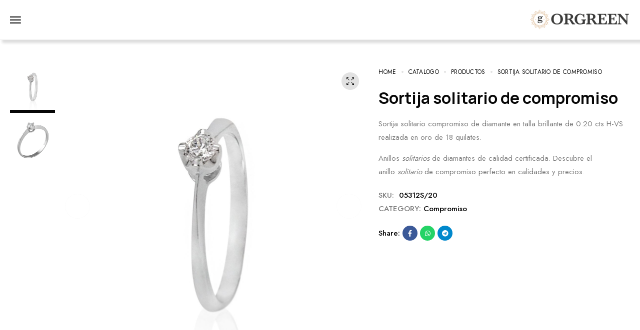

--- FILE ---
content_type: text/html; charset=UTF-8
request_url: https://orgreen.com/catalogo/sortija-solitario-de-compromiso/
body_size: 31514
content:
<!DOCTYPE html>
<html lang="es">

<head>

    <!-- Meta UTF8 charset -->
    <meta charset="UTF-8">
    <meta name="viewport" content="initial-scale=1.0" />
    <meta name="viewport" content="width=device-width, height=device-height, minimal-ui" />
    <meta name='robots' content='index, follow, max-image-preview:large, max-snippet:-1, max-video-preview:-1' />
	<style>img:is([sizes="auto" i], [sizes^="auto," i]) { contain-intrinsic-size: 3000px 1500px }</style>
	
	<!-- This site is optimized with the Yoast SEO plugin v26.0 - https://yoast.com/wordpress/plugins/seo/ -->
	<title>Sortija solitario de compromiso - Orgreen Design Jewelry</title>
	<meta name="description" content="Orgreen Design Jewelry" />
	<link rel="canonical" href="https://orgreen.com/catalogo/sortija-solitario-de-compromiso/" />
	<meta property="og:locale" content="es_ES" />
	<meta property="og:type" content="article" />
	<meta property="og:title" content="Sortija solitario de compromiso - Orgreen Design Jewelry" />
	<meta property="og:description" content="Orgreen Design Jewelry" />
	<meta property="og:url" content="https://orgreen.com/catalogo/sortija-solitario-de-compromiso/" />
	<meta property="og:site_name" content="Orgreen Design Jewelry" />
	<meta property="article:publisher" content="https://www.facebook.com/orgreen.design/" />
	<meta property="article:modified_time" content="2023-09-11T15:18:10+00:00" />
	<meta property="og:image" content="https://orgreen.com/wp-content/uploads/2023/09/MG_6280-e1658309913972.jpg" />
	<meta property="og:image:width" content="1236" />
	<meta property="og:image:height" content="1236" />
	<meta property="og:image:type" content="image/jpeg" />
	<meta name="twitter:card" content="summary_large_image" />
	<meta name="twitter:label1" content="Tiempo de lectura" />
	<meta name="twitter:data1" content="1 minuto" />
	<script type="application/ld+json" class="yoast-schema-graph">{"@context":"https://schema.org","@graph":[{"@type":"WebPage","@id":"https://orgreen.com/catalogo/sortija-solitario-de-compromiso/","url":"https://orgreen.com/catalogo/sortija-solitario-de-compromiso/","name":"Sortija solitario de compromiso - Orgreen Design Jewelry","isPartOf":{"@id":"https://orgreen.com/#website"},"primaryImageOfPage":{"@id":"https://orgreen.com/catalogo/sortija-solitario-de-compromiso/#primaryimage"},"image":{"@id":"https://orgreen.com/catalogo/sortija-solitario-de-compromiso/#primaryimage"},"thumbnailUrl":"https://orgreen.com/wp-content/uploads/2023/09/MG_6280-e1658309913972.jpg","datePublished":"2023-09-04T10:45:12+00:00","dateModified":"2023-09-11T15:18:10+00:00","description":"Orgreen Design Jewelry","breadcrumb":{"@id":"https://orgreen.com/catalogo/sortija-solitario-de-compromiso/#breadcrumb"},"inLanguage":"es","potentialAction":[{"@type":"ReadAction","target":["https://orgreen.com/catalogo/sortija-solitario-de-compromiso/"]}]},{"@type":"ImageObject","inLanguage":"es","@id":"https://orgreen.com/catalogo/sortija-solitario-de-compromiso/#primaryimage","url":"https://orgreen.com/wp-content/uploads/2023/09/MG_6280-e1658309913972.jpg","contentUrl":"https://orgreen.com/wp-content/uploads/2023/09/MG_6280-e1658309913972.jpg","width":1236,"height":1236},{"@type":"BreadcrumbList","@id":"https://orgreen.com/catalogo/sortija-solitario-de-compromiso/#breadcrumb","itemListElement":[{"@type":"ListItem","position":1,"name":"Portada","item":"https://orgreen.com/"},{"@type":"ListItem","position":2,"name":"Catálogos","item":"https://orgreen.com/catalogos/"},{"@type":"ListItem","position":3,"name":"Sortija solitario de compromiso"}]},{"@type":"WebSite","@id":"https://orgreen.com/#website","url":"https://orgreen.com/","name":"Orgreen Design Jewelry","description":"Diseño y Fabricación de Joyería Artesanal en Oro y Gemas Preciosas","publisher":{"@id":"https://orgreen.com/#organization"},"alternateName":"Orgreen Design","potentialAction":[{"@type":"SearchAction","target":{"@type":"EntryPoint","urlTemplate":"https://orgreen.com/?s={search_term_string}"},"query-input":{"@type":"PropertyValueSpecification","valueRequired":true,"valueName":"search_term_string"}}],"inLanguage":"es"},{"@type":"Organization","@id":"https://orgreen.com/#organization","name":"Orgreen Design Jewelry SL","url":"https://orgreen.com/","logo":{"@type":"ImageObject","inLanguage":"es","@id":"https://orgreen.com/#/schema/logo/image/","url":"https://orgreen.com/wp-content/uploads/2023/09/cropped-logo-png.png","contentUrl":"https://orgreen.com/wp-content/uploads/2023/09/cropped-logo-png.png","width":512,"height":512,"caption":"Orgreen Design Jewelry SL"},"image":{"@id":"https://orgreen.com/#/schema/logo/image/"},"sameAs":["https://www.facebook.com/orgreen.design/","https://www.instagram.com/orgreen.design/"]}]}</script>
	<!-- / Yoast SEO plugin. -->


<link rel='dns-prefetch' href='//www.googletagmanager.com' />
<link rel='dns-prefetch' href='//fonts.googleapis.com' />
<script type="text/javascript">
/* <![CDATA[ */
window._wpemojiSettings = {"baseUrl":"https:\/\/s.w.org\/images\/core\/emoji\/16.0.1\/72x72\/","ext":".png","svgUrl":"https:\/\/s.w.org\/images\/core\/emoji\/16.0.1\/svg\/","svgExt":".svg","source":{"concatemoji":"https:\/\/orgreen.com\/wp-includes\/js\/wp-emoji-release.min.js?ver=6.8.3"}};
/*! This file is auto-generated */
!function(s,n){var o,i,e;function c(e){try{var t={supportTests:e,timestamp:(new Date).valueOf()};sessionStorage.setItem(o,JSON.stringify(t))}catch(e){}}function p(e,t,n){e.clearRect(0,0,e.canvas.width,e.canvas.height),e.fillText(t,0,0);var t=new Uint32Array(e.getImageData(0,0,e.canvas.width,e.canvas.height).data),a=(e.clearRect(0,0,e.canvas.width,e.canvas.height),e.fillText(n,0,0),new Uint32Array(e.getImageData(0,0,e.canvas.width,e.canvas.height).data));return t.every(function(e,t){return e===a[t]})}function u(e,t){e.clearRect(0,0,e.canvas.width,e.canvas.height),e.fillText(t,0,0);for(var n=e.getImageData(16,16,1,1),a=0;a<n.data.length;a++)if(0!==n.data[a])return!1;return!0}function f(e,t,n,a){switch(t){case"flag":return n(e,"\ud83c\udff3\ufe0f\u200d\u26a7\ufe0f","\ud83c\udff3\ufe0f\u200b\u26a7\ufe0f")?!1:!n(e,"\ud83c\udde8\ud83c\uddf6","\ud83c\udde8\u200b\ud83c\uddf6")&&!n(e,"\ud83c\udff4\udb40\udc67\udb40\udc62\udb40\udc65\udb40\udc6e\udb40\udc67\udb40\udc7f","\ud83c\udff4\u200b\udb40\udc67\u200b\udb40\udc62\u200b\udb40\udc65\u200b\udb40\udc6e\u200b\udb40\udc67\u200b\udb40\udc7f");case"emoji":return!a(e,"\ud83e\udedf")}return!1}function g(e,t,n,a){var r="undefined"!=typeof WorkerGlobalScope&&self instanceof WorkerGlobalScope?new OffscreenCanvas(300,150):s.createElement("canvas"),o=r.getContext("2d",{willReadFrequently:!0}),i=(o.textBaseline="top",o.font="600 32px Arial",{});return e.forEach(function(e){i[e]=t(o,e,n,a)}),i}function t(e){var t=s.createElement("script");t.src=e,t.defer=!0,s.head.appendChild(t)}"undefined"!=typeof Promise&&(o="wpEmojiSettingsSupports",i=["flag","emoji"],n.supports={everything:!0,everythingExceptFlag:!0},e=new Promise(function(e){s.addEventListener("DOMContentLoaded",e,{once:!0})}),new Promise(function(t){var n=function(){try{var e=JSON.parse(sessionStorage.getItem(o));if("object"==typeof e&&"number"==typeof e.timestamp&&(new Date).valueOf()<e.timestamp+604800&&"object"==typeof e.supportTests)return e.supportTests}catch(e){}return null}();if(!n){if("undefined"!=typeof Worker&&"undefined"!=typeof OffscreenCanvas&&"undefined"!=typeof URL&&URL.createObjectURL&&"undefined"!=typeof Blob)try{var e="postMessage("+g.toString()+"("+[JSON.stringify(i),f.toString(),p.toString(),u.toString()].join(",")+"));",a=new Blob([e],{type:"text/javascript"}),r=new Worker(URL.createObjectURL(a),{name:"wpTestEmojiSupports"});return void(r.onmessage=function(e){c(n=e.data),r.terminate(),t(n)})}catch(e){}c(n=g(i,f,p,u))}t(n)}).then(function(e){for(var t in e)n.supports[t]=e[t],n.supports.everything=n.supports.everything&&n.supports[t],"flag"!==t&&(n.supports.everythingExceptFlag=n.supports.everythingExceptFlag&&n.supports[t]);n.supports.everythingExceptFlag=n.supports.everythingExceptFlag&&!n.supports.flag,n.DOMReady=!1,n.readyCallback=function(){n.DOMReady=!0}}).then(function(){return e}).then(function(){var e;n.supports.everything||(n.readyCallback(),(e=n.source||{}).concatemoji?t(e.concatemoji):e.wpemoji&&e.twemoji&&(t(e.twemoji),t(e.wpemoji)))}))}((window,document),window._wpemojiSettings);
/* ]]> */
</script>
<link rel='stylesheet' id='woobt-blocks-css' href='https://orgreen.com/wp-content/plugins/woo-bought-together/assets/css/blocks.css?ver=7.7.0' type='text/css' media='all' />
<style id='wp-emoji-styles-inline-css' type='text/css'>

	img.wp-smiley, img.emoji {
		display: inline !important;
		border: none !important;
		box-shadow: none !important;
		height: 1em !important;
		width: 1em !important;
		margin: 0 0.07em !important;
		vertical-align: -0.1em !important;
		background: none !important;
		padding: 0 !important;
	}
</style>
<link rel='stylesheet' id='wp-block-library-css' href='https://orgreen.com/wp-includes/css/dist/block-library/style.min.css?ver=6.8.3' type='text/css' media='all' />
<style id='classic-theme-styles-inline-css' type='text/css'>
/*! This file is auto-generated */
.wp-block-button__link{color:#fff;background-color:#32373c;border-radius:9999px;box-shadow:none;text-decoration:none;padding:calc(.667em + 2px) calc(1.333em + 2px);font-size:1.125em}.wp-block-file__button{background:#32373c;color:#fff;text-decoration:none}
</style>
<style id='safe-svg-svg-icon-style-inline-css' type='text/css'>
.safe-svg-cover{text-align:center}.safe-svg-cover .safe-svg-inside{display:inline-block;max-width:100%}.safe-svg-cover svg{fill:currentColor;height:100%;max-height:100%;max-width:100%;width:100%}

</style>
<link rel='stylesheet' id='cr-frontend-css-css' href='https://orgreen.com/wp-content/plugins/customer-reviews-woocommerce/css/frontend.css?ver=5.83.4' type='text/css' media='all' />
<link rel='stylesheet' id='cr-badges-css-css' href='https://orgreen.com/wp-content/plugins/customer-reviews-woocommerce/css/badges.css?ver=5.83.4' type='text/css' media='all' />
<style id='global-styles-inline-css' type='text/css'>
:root{--wp--preset--aspect-ratio--square: 1;--wp--preset--aspect-ratio--4-3: 4/3;--wp--preset--aspect-ratio--3-4: 3/4;--wp--preset--aspect-ratio--3-2: 3/2;--wp--preset--aspect-ratio--2-3: 2/3;--wp--preset--aspect-ratio--16-9: 16/9;--wp--preset--aspect-ratio--9-16: 9/16;--wp--preset--color--black: #000000;--wp--preset--color--cyan-bluish-gray: #abb8c3;--wp--preset--color--white: #ffffff;--wp--preset--color--pale-pink: #f78da7;--wp--preset--color--vivid-red: #cf2e2e;--wp--preset--color--luminous-vivid-orange: #ff6900;--wp--preset--color--luminous-vivid-amber: #fcb900;--wp--preset--color--light-green-cyan: #7bdcb5;--wp--preset--color--vivid-green-cyan: #00d084;--wp--preset--color--pale-cyan-blue: #8ed1fc;--wp--preset--color--vivid-cyan-blue: #0693e3;--wp--preset--color--vivid-purple: #9b51e0;--wp--preset--gradient--vivid-cyan-blue-to-vivid-purple: linear-gradient(135deg,rgba(6,147,227,1) 0%,rgb(155,81,224) 100%);--wp--preset--gradient--light-green-cyan-to-vivid-green-cyan: linear-gradient(135deg,rgb(122,220,180) 0%,rgb(0,208,130) 100%);--wp--preset--gradient--luminous-vivid-amber-to-luminous-vivid-orange: linear-gradient(135deg,rgba(252,185,0,1) 0%,rgba(255,105,0,1) 100%);--wp--preset--gradient--luminous-vivid-orange-to-vivid-red: linear-gradient(135deg,rgba(255,105,0,1) 0%,rgb(207,46,46) 100%);--wp--preset--gradient--very-light-gray-to-cyan-bluish-gray: linear-gradient(135deg,rgb(238,238,238) 0%,rgb(169,184,195) 100%);--wp--preset--gradient--cool-to-warm-spectrum: linear-gradient(135deg,rgb(74,234,220) 0%,rgb(151,120,209) 20%,rgb(207,42,186) 40%,rgb(238,44,130) 60%,rgb(251,105,98) 80%,rgb(254,248,76) 100%);--wp--preset--gradient--blush-light-purple: linear-gradient(135deg,rgb(255,206,236) 0%,rgb(152,150,240) 100%);--wp--preset--gradient--blush-bordeaux: linear-gradient(135deg,rgb(254,205,165) 0%,rgb(254,45,45) 50%,rgb(107,0,62) 100%);--wp--preset--gradient--luminous-dusk: linear-gradient(135deg,rgb(255,203,112) 0%,rgb(199,81,192) 50%,rgb(65,88,208) 100%);--wp--preset--gradient--pale-ocean: linear-gradient(135deg,rgb(255,245,203) 0%,rgb(182,227,212) 50%,rgb(51,167,181) 100%);--wp--preset--gradient--electric-grass: linear-gradient(135deg,rgb(202,248,128) 0%,rgb(113,206,126) 100%);--wp--preset--gradient--midnight: linear-gradient(135deg,rgb(2,3,129) 0%,rgb(40,116,252) 100%);--wp--preset--font-size--small: 13px;--wp--preset--font-size--medium: 20px;--wp--preset--font-size--large: 36px;--wp--preset--font-size--x-large: 42px;--wp--preset--spacing--20: 0.44rem;--wp--preset--spacing--30: 0.67rem;--wp--preset--spacing--40: 1rem;--wp--preset--spacing--50: 1.5rem;--wp--preset--spacing--60: 2.25rem;--wp--preset--spacing--70: 3.38rem;--wp--preset--spacing--80: 5.06rem;--wp--preset--shadow--natural: 6px 6px 9px rgba(0, 0, 0, 0.2);--wp--preset--shadow--deep: 12px 12px 50px rgba(0, 0, 0, 0.4);--wp--preset--shadow--sharp: 6px 6px 0px rgba(0, 0, 0, 0.2);--wp--preset--shadow--outlined: 6px 6px 0px -3px rgba(255, 255, 255, 1), 6px 6px rgba(0, 0, 0, 1);--wp--preset--shadow--crisp: 6px 6px 0px rgba(0, 0, 0, 1);}:where(.is-layout-flex){gap: 0.5em;}:where(.is-layout-grid){gap: 0.5em;}body .is-layout-flex{display: flex;}.is-layout-flex{flex-wrap: wrap;align-items: center;}.is-layout-flex > :is(*, div){margin: 0;}body .is-layout-grid{display: grid;}.is-layout-grid > :is(*, div){margin: 0;}:where(.wp-block-columns.is-layout-flex){gap: 2em;}:where(.wp-block-columns.is-layout-grid){gap: 2em;}:where(.wp-block-post-template.is-layout-flex){gap: 1.25em;}:where(.wp-block-post-template.is-layout-grid){gap: 1.25em;}.has-black-color{color: var(--wp--preset--color--black) !important;}.has-cyan-bluish-gray-color{color: var(--wp--preset--color--cyan-bluish-gray) !important;}.has-white-color{color: var(--wp--preset--color--white) !important;}.has-pale-pink-color{color: var(--wp--preset--color--pale-pink) !important;}.has-vivid-red-color{color: var(--wp--preset--color--vivid-red) !important;}.has-luminous-vivid-orange-color{color: var(--wp--preset--color--luminous-vivid-orange) !important;}.has-luminous-vivid-amber-color{color: var(--wp--preset--color--luminous-vivid-amber) !important;}.has-light-green-cyan-color{color: var(--wp--preset--color--light-green-cyan) !important;}.has-vivid-green-cyan-color{color: var(--wp--preset--color--vivid-green-cyan) !important;}.has-pale-cyan-blue-color{color: var(--wp--preset--color--pale-cyan-blue) !important;}.has-vivid-cyan-blue-color{color: var(--wp--preset--color--vivid-cyan-blue) !important;}.has-vivid-purple-color{color: var(--wp--preset--color--vivid-purple) !important;}.has-black-background-color{background-color: var(--wp--preset--color--black) !important;}.has-cyan-bluish-gray-background-color{background-color: var(--wp--preset--color--cyan-bluish-gray) !important;}.has-white-background-color{background-color: var(--wp--preset--color--white) !important;}.has-pale-pink-background-color{background-color: var(--wp--preset--color--pale-pink) !important;}.has-vivid-red-background-color{background-color: var(--wp--preset--color--vivid-red) !important;}.has-luminous-vivid-orange-background-color{background-color: var(--wp--preset--color--luminous-vivid-orange) !important;}.has-luminous-vivid-amber-background-color{background-color: var(--wp--preset--color--luminous-vivid-amber) !important;}.has-light-green-cyan-background-color{background-color: var(--wp--preset--color--light-green-cyan) !important;}.has-vivid-green-cyan-background-color{background-color: var(--wp--preset--color--vivid-green-cyan) !important;}.has-pale-cyan-blue-background-color{background-color: var(--wp--preset--color--pale-cyan-blue) !important;}.has-vivid-cyan-blue-background-color{background-color: var(--wp--preset--color--vivid-cyan-blue) !important;}.has-vivid-purple-background-color{background-color: var(--wp--preset--color--vivid-purple) !important;}.has-black-border-color{border-color: var(--wp--preset--color--black) !important;}.has-cyan-bluish-gray-border-color{border-color: var(--wp--preset--color--cyan-bluish-gray) !important;}.has-white-border-color{border-color: var(--wp--preset--color--white) !important;}.has-pale-pink-border-color{border-color: var(--wp--preset--color--pale-pink) !important;}.has-vivid-red-border-color{border-color: var(--wp--preset--color--vivid-red) !important;}.has-luminous-vivid-orange-border-color{border-color: var(--wp--preset--color--luminous-vivid-orange) !important;}.has-luminous-vivid-amber-border-color{border-color: var(--wp--preset--color--luminous-vivid-amber) !important;}.has-light-green-cyan-border-color{border-color: var(--wp--preset--color--light-green-cyan) !important;}.has-vivid-green-cyan-border-color{border-color: var(--wp--preset--color--vivid-green-cyan) !important;}.has-pale-cyan-blue-border-color{border-color: var(--wp--preset--color--pale-cyan-blue) !important;}.has-vivid-cyan-blue-border-color{border-color: var(--wp--preset--color--vivid-cyan-blue) !important;}.has-vivid-purple-border-color{border-color: var(--wp--preset--color--vivid-purple) !important;}.has-vivid-cyan-blue-to-vivid-purple-gradient-background{background: var(--wp--preset--gradient--vivid-cyan-blue-to-vivid-purple) !important;}.has-light-green-cyan-to-vivid-green-cyan-gradient-background{background: var(--wp--preset--gradient--light-green-cyan-to-vivid-green-cyan) !important;}.has-luminous-vivid-amber-to-luminous-vivid-orange-gradient-background{background: var(--wp--preset--gradient--luminous-vivid-amber-to-luminous-vivid-orange) !important;}.has-luminous-vivid-orange-to-vivid-red-gradient-background{background: var(--wp--preset--gradient--luminous-vivid-orange-to-vivid-red) !important;}.has-very-light-gray-to-cyan-bluish-gray-gradient-background{background: var(--wp--preset--gradient--very-light-gray-to-cyan-bluish-gray) !important;}.has-cool-to-warm-spectrum-gradient-background{background: var(--wp--preset--gradient--cool-to-warm-spectrum) !important;}.has-blush-light-purple-gradient-background{background: var(--wp--preset--gradient--blush-light-purple) !important;}.has-blush-bordeaux-gradient-background{background: var(--wp--preset--gradient--blush-bordeaux) !important;}.has-luminous-dusk-gradient-background{background: var(--wp--preset--gradient--luminous-dusk) !important;}.has-pale-ocean-gradient-background{background: var(--wp--preset--gradient--pale-ocean) !important;}.has-electric-grass-gradient-background{background: var(--wp--preset--gradient--electric-grass) !important;}.has-midnight-gradient-background{background: var(--wp--preset--gradient--midnight) !important;}.has-small-font-size{font-size: var(--wp--preset--font-size--small) !important;}.has-medium-font-size{font-size: var(--wp--preset--font-size--medium) !important;}.has-large-font-size{font-size: var(--wp--preset--font-size--large) !important;}.has-x-large-font-size{font-size: var(--wp--preset--font-size--x-large) !important;}
:where(.wp-block-post-template.is-layout-flex){gap: 1.25em;}:where(.wp-block-post-template.is-layout-grid){gap: 1.25em;}
:where(.wp-block-columns.is-layout-flex){gap: 2em;}:where(.wp-block-columns.is-layout-grid){gap: 2em;}
:root :where(.wp-block-pullquote){font-size: 1.5em;line-height: 1.6;}
</style>
<link rel='stylesheet' id='contact-form-7-css' href='https://orgreen.com/wp-content/plugins/contact-form-7/includes/css/styles.css?ver=6.1.2' type='text/css' media='all' />
<style id='woocommerce-inline-inline-css' type='text/css'>
.woocommerce form .form-row .required { visibility: visible; }
</style>
<link rel='stylesheet' id='goldsmith-swatches-css' href='https://orgreen.com/wp-content/plugins/goldsmith-elementor-addons/assets/front/js/swatches/swatches.css?ver=6.8.3' type='text/css' media='all' />
<link rel='stylesheet' id='slick-css' href='https://orgreen.com/wp-content/plugins/woo-bought-together/assets/slick/slick.css?ver=6.8.3' type='text/css' media='all' />
<link rel='stylesheet' id='woobt-frontend-css' href='https://orgreen.com/wp-content/plugins/woo-bought-together/assets/css/frontend.css?ver=7.7.0' type='text/css' media='all' />
<link rel='stylesheet' id='hint-css' href='https://orgreen.com/wp-content/plugins/woo-smart-compare/assets/libs/hint/hint.min.css?ver=6.8.3' type='text/css' media='all' />
<link rel='stylesheet' id='perfect-scrollbar-css' href='https://orgreen.com/wp-content/plugins/woo-smart-compare/assets/libs/perfect-scrollbar/css/perfect-scrollbar.min.css?ver=6.8.3' type='text/css' media='all' />
<link rel='stylesheet' id='perfect-scrollbar-wpc-css' href='https://orgreen.com/wp-content/plugins/woo-smart-compare/assets/libs/perfect-scrollbar/css/custom-theme.css?ver=6.8.3' type='text/css' media='all' />
<link rel='stylesheet' id='woosc-frontend-css' href='https://orgreen.com/wp-content/plugins/woo-smart-compare/assets/css/frontend.css?ver=6.5.1' type='text/css' media='all' />
<link rel='stylesheet' id='brands-styles-css' href='https://orgreen.com/wp-content/plugins/woocommerce/assets/css/brands.css?ver=10.2.2' type='text/css' media='all' />
<link rel='stylesheet' id='goldsmith-child-style-css' href='https://orgreen.com/wp-content/themes/goldsmith-child/style.css?ver=1.0.7' type='text/css' media='all' />
<link rel='stylesheet' id='goldsmith-fonts-css' href='//fonts.googleapis.com/css?family=Jost%3A300%2C400%2C500%2C600%2C700%7CManrope%3A400%2C500%2C600%2C700%2C800&#038;subset=latin%2Clatin-ext&#038;display=swap' type='text/css' media='all' />
<link rel='stylesheet' id='bootstrap-grid-css' href='https://orgreen.com/wp-content/themes/goldsmith/css/bootstrap-light.min.css?ver=1.0' type='text/css' media='all' />
<link rel='stylesheet' id='goldsmith-default-css' href='https://orgreen.com/wp-content/themes/goldsmith/css/default.css?ver=1.0' type='text/css' media='all' />
<link rel='stylesheet' id='goldsmith-framework-style-css' href='https://orgreen.com/wp-content/themes/goldsmith/css/framework-style.css?ver=1.0' type='text/css' media='all' />
<link rel='stylesheet' id='goldsmith-magnific-css' href='https://orgreen.com/wp-content/themes/goldsmith/css/style-magnific.css?ver=1.0' type='text/css' media='all' />
<link rel='stylesheet' id='goldsmith-swiper-css' href='https://orgreen.com/wp-content/themes/goldsmith/css/style-swiper.css?ver=1.0' type='text/css' media='all' />
<link rel='stylesheet' id='goldsmith-side-panel-cart-css' href='https://orgreen.com/wp-content/themes/goldsmith/css/style-side-panel-cart.css?ver=1.0' type='text/css' media='all' />
<link rel='stylesheet' id='goldsmith-side-panel-account-css' href='https://orgreen.com/wp-content/themes/goldsmith/css/style-side-panel-account.css?ver=1.0' type='text/css' media='all' />
<link rel='stylesheet' id='goldsmith-side-panel-css' href='https://orgreen.com/wp-content/themes/goldsmith/css/style-side-panel.css?ver=1.0' type='text/css' media='all' />
<link rel='stylesheet' id='goldsmith-style-css' href='https://orgreen.com/wp-content/themes/goldsmith/css/style.css?ver=1.0' type='text/css' media='all' />
<link rel='stylesheet' id='goldsmith-main-style-css' href='https://orgreen.com/wp-content/themes/goldsmith/css/style-main.css?ver=1.0' type='text/css' media='all' />
<link rel='stylesheet' id='goldsmith-product-box-style-css' href='https://orgreen.com/wp-content/themes/goldsmith/css/woocommerce-product-box-style.css?ver=1.0' type='text/css' media='all' />
<link rel='stylesheet' id='goldsmith-wc-popup-notices-css' href='https://orgreen.com/wp-content/themes/goldsmith/css/woocommerce-popup-notices.css?ver=1.0' type='text/css' media='all' />
<link rel='stylesheet' id='goldsmith-wc-quick-shop-css' href='https://orgreen.com/wp-content/themes/goldsmith/css/woocommerce-quick-shop.css?ver=1.0' type='text/css' media='all' />
<link rel='stylesheet' id='goldsmith-wc-quick-view-css' href='https://orgreen.com/wp-content/themes/goldsmith/css/woocommerce-quick-view.css?ver=1.0' type='text/css' media='all' />
<link rel='stylesheet' id='goldsmith-wc-ajax-search-css' href='https://orgreen.com/wp-content/themes/goldsmith/css/woocommerce-ajax-search.css?ver=1.0' type='text/css' media='all' />
<link rel='stylesheet' id='goldsmith-wc-free-shipping-progressbar-css' href='https://orgreen.com/wp-content/themes/goldsmith/css/woocommerce-free-shipping-progressbar.css?ver=1.0' type='text/css' media='all' />
<link rel='stylesheet' id='goldsmith-wc-quantity-css' href='https://orgreen.com/wp-content/themes/goldsmith/css/woocommerce-quantity.css?ver=1.0' type='text/css' media='all' />
<link rel='stylesheet' id='goldsmith-wc-stars-css' href='https://orgreen.com/wp-content/themes/goldsmith/css/woocommerce-stars.css?ver=1.0' type='text/css' media='all' />
<link rel='stylesheet' id='goldsmith-wc-css' href='https://orgreen.com/wp-content/themes/goldsmith/woocommerce/assets/css/woocommerce-general.css?ver=1.0' type='text/css' media='all' />
<link rel='stylesheet' id='goldsmith-wc-product-page-css' href='https://orgreen.com/wp-content/themes/goldsmith/css/woocommerce-product-page.css?ver=1.0' type='text/css' media='all' />
<style id='goldsmith-custom-style-inline-css' type='text/css'>
.header-spacer,
        .goldsmith-header-top-menu-area>ul>li.menu-item {
            min-height: 80px;
        }.goldsmith-header-top-right .goldsmith-header-default-inner>div:not(:first-child) {
            margin-left: 15px;
        }.goldsmith-header-top-left .goldsmith-header-default-inner>div:not(:last-child) {
            margin-right: 15px;
        }.goldsmith-header-default .top-action-btn {
            margin-left: 15px;
        }.goldsmith-header-mobile {
            max-width: 530px;
        }.goldsmith-header-mobile-sidebar {
            min-width: 80px;
        }.goldsmith-header-mobile-sidebar-logo .nt-logo img {
            max-width: 160px;
        }@media (min-width: px) {header.goldsmith-header-default {display: flex;}}@media (min-width: px) {.goldsmith-header-mobile-top {display: none;}}@media (max-width: px) {
            header.goldsmith-header-default {display: none;}
            .goldsmith-header-mobile-top {display: flex;}
        }div#nt-preloader {background-color: #f1f1f1;overflow: hidden;background-repeat: no-repeat;background-position: center center;height: 100%;left: 0;position: fixed;top: 0;width: 100%;z-index: 9999999;}.loader04 {width: 56px;height: 56px;border: 2px solid rgba(218, 161, 116, 0.5);border-radius: 50%;position: relative;animation: loader-rotate 1s ease-in-out infinite;top: 50%;margin: -28px auto 0; }.loader04::after {content: "";width: 10px;height: 10px;border-radius: 50%;background: #daa174;position: absolute;top: -6px;left: 50%;margin-left: -5px; }@keyframes loader-rotate {0% {transform: rotate(0); }100% {transform: rotate(360deg); } }:root {--goldsmith-primary: #daa174;--goldsmith-primary-rgb: 218, 161, 116;}body .goldsmith-woocommerce-pagination ul {justify-content: flex-end;}.postid-10269 .goldsmith-selected-variations-terms-wrapper .goldsmith-selected-variations-terms { border-radius:4px; }.goldsmith-terms.goldsmith-type-color .goldsmith-term.goldsmith-disabled,.goldsmith-terms.goldsmith-type-image .goldsmith-term.goldsmith-disabled,.goldsmith-terms.goldsmith-type-button .goldsmith-term.goldsmith-disabled { opacity:0.40;}
</style>
<script type="text/template" id="tmpl-variation-template">
	<div class="woocommerce-variation-description">{{{ data.variation.variation_description }}}</div>
	<div class="woocommerce-variation-price">{{{ data.variation.price_html }}}</div>
	<div class="woocommerce-variation-availability">{{{ data.variation.availability_html }}}</div>
</script>
<script type="text/template" id="tmpl-unavailable-variation-template">
	<p role="alert">Lo siento, este producto no está disponible. Por favor, elige otra combinación.</p>
</script>
<script type="text/javascript" id="woocommerce-google-analytics-integration-gtag-js-after">
/* <![CDATA[ */
/* Google Analytics for WooCommerce (gtag.js) */
					window.dataLayer = window.dataLayer || [];
					function gtag(){dataLayer.push(arguments);}
					// Set up default consent state.
					for ( const mode of [{"analytics_storage":"denied","ad_storage":"denied","ad_user_data":"denied","ad_personalization":"denied","region":["AT","BE","BG","HR","CY","CZ","DK","EE","FI","FR","DE","GR","HU","IS","IE","IT","LV","LI","LT","LU","MT","NL","NO","PL","PT","RO","SK","SI","ES","SE","GB","CH"]}] || [] ) {
						gtag( "consent", "default", { "wait_for_update": 500, ...mode } );
					}
					gtag("js", new Date());
					gtag("set", "developer_id.dOGY3NW", true);
					gtag("config", "G-77Z8GH3JHQ", {"track_404":true,"allow_google_signals":true,"logged_in":false,"linker":{"domains":[],"allow_incoming":true},"custom_map":{"dimension1":"logged_in"}});
/* ]]> */
</script>
<script type="text/javascript" src="https://orgreen.com/wp-includes/js/jquery/jquery.min.js?ver=3.7.1" id="jquery-core-js"></script>
<script type="text/javascript" src="https://orgreen.com/wp-includes/js/jquery/jquery-migrate.min.js?ver=3.4.1" id="jquery-migrate-js"></script>
<script type="text/javascript" src="https://orgreen.com/wp-content/plugins/woocommerce/assets/js/jquery-blockui/jquery.blockUI.min.js?ver=2.7.0-wc.10.2.2" id="jquery-blockui-js" defer="defer" data-wp-strategy="defer"></script>
<script type="text/javascript" id="wc-add-to-cart-js-extra">
/* <![CDATA[ */
var wc_add_to_cart_params = {"ajax_url":"\/wp-admin\/admin-ajax.php","wc_ajax_url":"\/?wc-ajax=%%endpoint%%","i18n_view_cart":"Ver carrito","cart_url":"https:\/\/orgreen.com\/carrito\/","is_cart":"","cart_redirect_after_add":"no"};
/* ]]> */
</script>
<script type="text/javascript" src="https://orgreen.com/wp-content/plugins/woocommerce/assets/js/frontend/add-to-cart.min.js?ver=10.2.2" id="wc-add-to-cart-js" defer="defer" data-wp-strategy="defer"></script>
<script type="text/javascript" id="wc-single-product-js-extra">
/* <![CDATA[ */
var wc_single_product_params = {"i18n_required_rating_text":"Por favor elige una puntuaci\u00f3n","i18n_rating_options":["1 de 5 estrellas","2 de 5 estrellas","3 de 5 estrellas","4 de 5 estrellas","5 de 5 estrellas"],"i18n_product_gallery_trigger_text":"Ver galer\u00eda de im\u00e1genes a pantalla completa","review_rating_required":"yes","flexslider":{"rtl":false,"animation":"slide","smoothHeight":true,"directionNav":false,"controlNav":"thumbnails","slideshow":false,"animationSpeed":500,"animationLoop":false,"allowOneSlide":false},"zoom_enabled":"","zoom_options":[],"photoswipe_enabled":"","photoswipe_options":{"shareEl":false,"closeOnScroll":false,"history":false,"hideAnimationDuration":0,"showAnimationDuration":0},"flexslider_enabled":""};
/* ]]> */
</script>
<script type="text/javascript" src="https://orgreen.com/wp-content/plugins/woocommerce/assets/js/frontend/single-product.min.js?ver=10.2.2" id="wc-single-product-js" defer="defer" data-wp-strategy="defer"></script>
<script type="text/javascript" src="https://orgreen.com/wp-content/plugins/woocommerce/assets/js/js-cookie/js.cookie.min.js?ver=2.1.4-wc.10.2.2" id="js-cookie-js" defer="defer" data-wp-strategy="defer"></script>
<script type="text/javascript" id="woocommerce-js-extra">
/* <![CDATA[ */
var woocommerce_params = {"ajax_url":"\/wp-admin\/admin-ajax.php","wc_ajax_url":"\/?wc-ajax=%%endpoint%%","i18n_password_show":"Mostrar contrase\u00f1a","i18n_password_hide":"Ocultar contrase\u00f1a"};
/* ]]> */
</script>
<script type="text/javascript" src="https://orgreen.com/wp-content/plugins/woocommerce/assets/js/frontend/woocommerce.min.js?ver=10.2.2" id="woocommerce-js" defer="defer" data-wp-strategy="defer"></script>
<script type="text/javascript" src="https://orgreen.com/wp-includes/js/underscore.min.js?ver=1.13.7" id="underscore-js"></script>
<script type="text/javascript" id="wp-util-js-extra">
/* <![CDATA[ */
var _wpUtilSettings = {"ajax":{"url":"\/wp-admin\/admin-ajax.php"}};
/* ]]> */
</script>
<script type="text/javascript" src="https://orgreen.com/wp-includes/js/wp-util.min.js?ver=6.8.3" id="wp-util-js"></script>
<script type="text/javascript" id="wc-add-to-cart-variation-js-extra">
/* <![CDATA[ */
var wc_add_to_cart_variation_params = {"wc_ajax_url":"\/?wc-ajax=%%endpoint%%","i18n_no_matching_variations_text":"Lo siento, no hay productos que igualen tu selecci\u00f3n. Por favor, escoge una combinaci\u00f3n diferente.","i18n_make_a_selection_text":"Elige las opciones del producto antes de a\u00f1adir este producto a tu carrito.","i18n_unavailable_text":"Lo siento, este producto no est\u00e1 disponible. Por favor, elige otra combinaci\u00f3n.","i18n_reset_alert_text":"Se ha restablecido tu selecci\u00f3n. Por favor, elige alguna opci\u00f3n del producto antes de poder a\u00f1adir este producto a tu carrito."};
/* ]]> */
</script>
<script type="text/javascript" src="https://orgreen.com/wp-content/plugins/woocommerce/assets/js/frontend/add-to-cart-variation.min.js?ver=10.2.2" id="wc-add-to-cart-variation-js" defer="defer" data-wp-strategy="defer"></script>
<link rel="EditURI" type="application/rsd+xml" title="RSD" href="https://orgreen.com/xmlrpc.php?rsd" />
<link rel='shortlink' href='https://orgreen.com/?p=10269' />
<link rel="alternate" title="oEmbed (JSON)" type="application/json+oembed" href="https://orgreen.com/wp-json/oembed/1.0/embed?url=https%3A%2F%2Forgreen.com%2Fcatalogo%2Fsortija-solitario-de-compromiso%2F" />
<link rel="alternate" title="oEmbed (XML)" type="text/xml+oembed" href="https://orgreen.com/wp-json/oembed/1.0/embed?url=https%3A%2F%2Forgreen.com%2Fcatalogo%2Fsortija-solitario-de-compromiso%2F&#038;format=xml" />
<meta name="generator" content="Redux 4.5.7" />	<noscript><style>.woocommerce-product-gallery{ opacity: 1 !important; }</style></noscript>
	<meta name="generator" content="Elementor 3.32.3; features: e_font_icon_svg, additional_custom_breakpoints; settings: css_print_method-external, google_font-enabled, font_display-swap">
<style type="text/css">.recentcomments a{display:inline !important;padding:0 !important;margin:0 !important;}</style>			<style>
				.e-con.e-parent:nth-of-type(n+4):not(.e-lazyloaded):not(.e-no-lazyload),
				.e-con.e-parent:nth-of-type(n+4):not(.e-lazyloaded):not(.e-no-lazyload) * {
					background-image: none !important;
				}
				@media screen and (max-height: 1024px) {
					.e-con.e-parent:nth-of-type(n+3):not(.e-lazyloaded):not(.e-no-lazyload),
					.e-con.e-parent:nth-of-type(n+3):not(.e-lazyloaded):not(.e-no-lazyload) * {
						background-image: none !important;
					}
				}
				@media screen and (max-height: 640px) {
					.e-con.e-parent:nth-of-type(n+2):not(.e-lazyloaded):not(.e-no-lazyload),
					.e-con.e-parent:nth-of-type(n+2):not(.e-lazyloaded):not(.e-no-lazyload) * {
						background-image: none !important;
					}
				}
			</style>
			<link rel="icon" href="https://orgreen.com/wp-content/uploads/2023/09/cropped-logo-png-32x32.png" sizes="32x32" />
<link rel="icon" href="https://orgreen.com/wp-content/uploads/2023/09/cropped-logo-png-192x192.png" sizes="192x192" />
<link rel="apple-touch-icon" href="https://orgreen.com/wp-content/uploads/2023/09/cropped-logo-png-180x180.png" />
<meta name="msapplication-TileImage" content="https://orgreen.com/wp-content/uploads/2023/09/cropped-logo-png-270x270.png" />
<link rel="icon" href="" sizes="32x32">		<style type="text/css" id="wp-custom-css">
			.goldsmith-widget-product-list-details {
display: flex;
margin-left: 15px;
flex-direction: column;
}

.nt-sidebar-inner-widget .goldsmith-widget-product-list-item a {
text-decoration: none;
position: relative;
display: flex;
}

.elementor-icon {
display: inline-flex !important;
}
#slider-home-product h6.goldsmith-product-name, #slider-home-product-2 h6.goldsmith-product-name{
	display:none;
}
.goldsmith-header-mobile-sidebar-logo .nt-logo img {
            max-width: 160px;
            transform: rotate(-90deg);
        }
.nt-goldsmith-inner-container.shop-area.section-padding.loop-mode-products{
	display: none;
}

.titulo_coleccion{
	color: #DAA174;
}
.frase_coleccion p{
	color: #F7F7F8;
}

.boton_coleccion .elementor-widget-container .elementor-button-wrapper .elementor-button.elementor-button-link.elementor-size-sm {
	    font-weight: 500;
    fill: #f7f7f8 );
    color: #F7F7F8; );
    background-color: #DAA174;
    border-style: none;
    border-radius: 15px 15px 15px 15px;
}
		</style>
		<style id="goldsmith-dynamic-css" title="dynamic-css" class="redux-options-output">.goldsmith-header-mobile-top{box-shadow:5px 5px 5px 1px #dddddd;-webkit-box-shadow:5px 5px 5px 1px #dddddd;-moz-box-shadow:5px 5px 5px 1px #dddddd;-o-box-shadow:5px 5px 5px 1px #dddddd;}.scroll-start .goldsmith-header-mobile-top{box-shadow:5px 5px 5px 1px #dddddd;-webkit-box-shadow:5px 5px 5px 1px #dddddd;-moz-box-shadow:5px 5px 5px 1px #dddddd;-o-box-shadow:5px 5px 5px 1px #dddddd;}</style>
</head>

<!-- BODY START -->
<body class="wp-singular product-template-default single single-product postid-10269 wp-theme-goldsmith wp-child-theme-goldsmith-child theme-goldsmith woocommerce woocommerce-page woocommerce-no-js Goldsmith Child Goldsmith Child-v1.0.7 nt-page-default  goldsmith-ajax-shop shop-single-layout-full-width has-preloader has-sticky-header has-elementor-footer-template has-default-header-type-default gdpr-popup-visible nt-chrome nt-desktop nt-logged-out elementor-default elementor-kit-9712">
                    <div id="nt-preloader" class="preloader">
                    <div class="loader04"></div>
                </div>
                    <div id="wrapper" class="page-wrapper">

        <div class="goldsmith-main-overlay"></div>
        <header class="goldsmith-header-default header-width-default"><div class="container"><div class="goldsmith-header-content"><div class="goldsmith-header-top-left header-top-side"><div class="goldsmith-header-default-inner">            <div class="goldsmith-header-top-menu-area">
                <ul class="navigation primary-menu">
                    <li id="menu-item-10766" class="menu-item menu-item-type-custom menu-item-object-custom menu-item-home menu-item-10766"><a href="https://orgreen.com/">Inicio</a></li>
<li id="menu-item-11279" class="menu-item menu-item-type-post_type menu-item-object-page menu-item-has-children current_page_parent has-dropdown menu-item-11279"><a href="https://orgreen.com/catalogos/">Catálogos<span class="nt-icon-up-chevron dropdown-btn"></span></a>
<ul class="submenu depth_0">
	<li id="menu-item-10006" class="menu-item menu-item-type-post_type menu-item-object-page menu-item-10006"><a href="https://orgreen.com/rosa-imperial/">Rosa Imperial</a></li>
	<li id="menu-item-10005" class="menu-item menu-item-type-post_type menu-item-object-page menu-item-10005"><a href="https://orgreen.com/agatha-2/">Agatha</a></li>
	<li id="menu-item-10003" class="menu-item menu-item-type-post_type menu-item-object-page menu-item-10003"><a href="https://orgreen.com/agua-de-mar/">Agua de Mar</a></li>
	<li id="menu-item-10004" class="menu-item menu-item-type-post_type menu-item-object-page menu-item-10004"><a href="https://orgreen.com/zebrina-2/">Zebrina</a></li>
	<li id="menu-item-10001" class="menu-item menu-item-type-post_type menu-item-object-page menu-item-10001"><a href="https://orgreen.com/novias/">Novias</a></li>
	<li id="menu-item-10002" class="menu-item menu-item-type-post_type menu-item-object-page menu-item-10002"><a href="https://orgreen.com/perlas/">Perlas</a></li>
</ul></li>
<li id="menu-item-9779" class="menu-item menu-item-type-post_type menu-item-object-page menu-item-9779"><a href="https://orgreen.com/nosotros/">Nosotros</a></li>
<li id="menu-item-9780" class="menu-item menu-item-type-post_type menu-item-object-page menu-item-9780"><a href="https://orgreen.com/contacto/">Contacto</a></li>
                </ul>
            </div>
            </div></div><div class="goldsmith-header-top-center"><div class="goldsmith-header-default-inner">            <div class="logo logo-type-img">
                <a href="https://orgreen.com/"  aria-label="logo image" class="nt-logo header-logo logo-type-img">

                    <img width="204" height="42" src="https://orgreen.com/wp-content/uploads/2023/08/logo_orgreen.svg" class="main-logo" alt="Orgreen Design Jewelry" decoding="async" />                </a>
            </div>
            </div></div><div class="goldsmith-header-top-right header-top-side"><div class="goldsmith-header-default-inner"><div class="header-top-buttons"><div class="top-action-btn" data-account-action="account"><a class="account-page-link" href="#0"><svg class="svgUser2 goldsmith-svg-icon"  enable-background="new 0 0 512 512" height="512" viewBox="0 0 512 512" width="512" xmlns="http://www.w3.org/2000/svg"><g><g><path d="m256 253.7c-62 0-112.4-50.4-112.4-112.4s50.4-112.4 112.4-112.4 112.4 50.4 112.4 112.4-50.4 112.4-112.4 112.4zm0-195.8c-46 0-83.4 37.4-83.4 83.4s37.4 83.4 83.4 83.4 83.4-37.4 83.4-83.4-37.4-83.4-83.4-83.4z"/></g><g><path d="m452.1 483.2h-392.2c-8 0-14.5-6.5-14.5-14.5 0-106.9 94.5-193.9 210.6-193.9s210.6 87 210.6 193.9c0 8-6.5 14.5-14.5 14.5zm-377-29.1h361.7c-8.1-84.1-86.1-150.3-180.8-150.3s-172.7 66.2-180.9 150.3z"/></g></g></svg></a></div></div></div></div></div></div></header><div class="goldsmith-header-mobile-top mobile-header-bg-type-default"><div class="mobile-toggle"><svg class="svgBars goldsmith-svg-icon" xmlns="http://www.w3.org/2000/svg" width="24" height="24" viewBox="0 0 24 24" fill="none" stroke="currentColor" stroke-width="2" stroke-linecap="round" stroke-linejoin="round"><line x1="0" y1="12" x2="21" y2="12"></line><line x1="0" y1="6" x2="21" y2="6"></line><line x1="0" y1="18" x2="21" y2="18"></line></svg></div><div class="goldsmith-header-mobile-logo">            <div class="nav-logo logo-type-img">
                <a href="https://orgreen.com/"  aria-label="logo image" class="nt-logo header-logo logo-type-img">

                    <img width="204" height="42" src="https://orgreen.com/wp-content/uploads/2023/08/logo_orgreen.svg" class="mobile-menu-logo" alt="Orgreen Design Jewelry" decoding="async" />                </a>
            </div>
            </div></div>            <nav class="goldsmith-header-mobile has-bar sidebar-header-bg-type-default has-buttons has-socials has-logo">
                <div class="goldsmith-panel-close no-bar"></div>
                <div class="goldsmith-header-mobile-sidebar"><div class="goldsmith-panel-close goldsmith-panel-close-button"></div><div class="goldsmith-header-mobile-sidebar-inner"><div class="sidebar-top-action"></div><div class="goldsmith-header-mobile-sidebar-logo">            <div class="nav-logo logo-type-img">
                <a href="https://orgreen.com/"  aria-label="logo image" class="nt-logo header-logo logo-type-img">

                    <img width="204" height="42" src="https://orgreen.com/wp-content/uploads/2023/08/logo_orgreen.svg" class="mobile-menu-logo" alt="Orgreen Design Jewelry" decoding="async" />                </a>
            </div>
            </div><div class="goldsmith-header-mobile-sidebar-bottom" data-target-name="share"><div class="sidebar-bottom-socials"><a href="https://www.facebook.com/orgreen.design/" title="facebook"><i class="fab fa-facebook"></i></a>
<a href="https://www.instagram.com/orgreen.design/" title="instagram"><i class="fab fa-instagram"></i></a>
<a href="https://www.linkedin.com/company/orgreen-jewelry/" title="instagram"><i class="fab fa-linkedin-in"></i></a>
</div></div></div></div>
                <div class="goldsmith-header-mobile-content">

                    <div class="goldsmith-header-slide-menu menu-area">
                                                <div class="search-area-top active">
                            <svg class="svgSearch goldsmith-svg-icon" width="512" height="512" fill="currentColor" viewBox="0 0 48 48" enable-background="new 0 0 48 48" xmlns="http://www.w3.org/2000/svg"><g><path d="m40.2850342 37.4604492-6.4862061-6.4862061c1.9657593-2.5733643 3.0438843-5.6947021 3.0443115-8.9884033 0-3.9692383-1.5458984-7.7011719-4.3530273-10.5078125-2.8066406-2.8066406-6.5380859-4.3525391-10.5078125-4.3525391-3.9692383 0-7.7011719 1.5458984-10.5078125 4.3525391-5.7939453 5.7944336-5.7939453 15.222168 0 21.015625 2.8066406 2.8071289 6.5385742 4.3530273 10.5078125 4.3530273 3.2937012-.0004272 6.4150391-1.0785522 8.9884033-3.0443115l6.4862061 6.4862061c.3901367.390625.9023438.5859375 1.4140625.5859375s1.0239258-.1953125 1.4140625-.5859375c.78125-.7807617.78125-2.0473633 0-2.828125zm-25.9824219-7.7949219c-4.234375-4.234375-4.2338867-11.1245117 0-15.359375 2.0512695-2.0507813 4.7788086-3.1806641 7.6796875-3.1806641 2.9013672 0 5.628418 1.1298828 7.6796875 3.1806641 2.0512695 2.0512695 3.1811523 4.7788086 3.1811523 7.6796875 0 2.9013672-1.1298828 5.628418-3.1811523 7.6796875s-4.7783203 3.1811523-7.6796875 3.1811523c-2.9008789.0000001-5.628418-1.1298827-7.6796875-3.1811523z"/></g></svg>                                        <div class="goldsmith-asform-container">
                <form role="search" method="get" class="goldsmith-asform" action="https://orgreen.com/">
                    <input type="search"
                    value=""
                    name="s" class="goldsmith-as"
                    placeholder="Search products..."
                    data-loader-icon=""
                    data-min-chars="1" />
                    <input type="hidden" name="post_type" value="product"/>
                    <div class="search-icon"><span class="ajax-loading"></span></div>
                                    </form>
            </div>
                                    </div>
                                                <div class="goldsmith-header-mobile-slide-menu">
                            <ul class="navigationn primary-menuu">
                                <li class="menu-item menu-item-type-custom menu-item-object-custom menu-item-home menu-item-10766"><a href="https://orgreen.com/">Inicio</a></li>
<li class="menu-item menu-item-type-post_type menu-item-object-page menu-item-has-children current_page_parent has-dropdown menu-item-11279"><a href="https://orgreen.com/catalogos/">Catálogos<div class="dropdown-btn"><span class="fas fa-angle-down"></span></div></a>
<ul class="submenu depth_0">
	<li class="menu-item menu-item-type-post_type menu-item-object-page menu-item-10006"><a href="https://orgreen.com/rosa-imperial/">Rosa Imperial</a></li>
	<li class="menu-item menu-item-type-post_type menu-item-object-page menu-item-10005"><a href="https://orgreen.com/agatha-2/">Agatha</a></li>
	<li class="menu-item menu-item-type-post_type menu-item-object-page menu-item-10003"><a href="https://orgreen.com/agua-de-mar/">Agua de Mar</a></li>
	<li class="menu-item menu-item-type-post_type menu-item-object-page menu-item-10004"><a href="https://orgreen.com/zebrina-2/">Zebrina</a></li>
	<li class="menu-item menu-item-type-post_type menu-item-object-page menu-item-10001"><a href="https://orgreen.com/novias/">Novias</a></li>
	<li class="menu-item menu-item-type-post_type menu-item-object-page menu-item-10002"><a href="https://orgreen.com/perlas/">Perlas</a></li>
</ul></li>
<li class="menu-item menu-item-type-post_type menu-item-object-page menu-item-9779"><a href="https://orgreen.com/nosotros/">Nosotros</a></li>
<li class="menu-item menu-item-type-post_type menu-item-object-page menu-item-9780"><a href="https://orgreen.com/contacto/">Contacto</a></li>
                            </ul>
                        </div>

                        
                        <div class="goldsmith-sidemenu-copyright"><p>&copy; <script type="text/JavaScript">document.write(new Date().getFullYear());</script>, <a class="theme" href="https://orgreen.com/">Orgreen Design Jewelry</a>.</p></div>                    </div>

                    
                    
                    
                    
                                    </div>
            </nav>
                    <div role="main" class="site-content">
            <div class="header-spacer"></div>
        <!-- WooCommerce product page container -->
        <div id="nt-woo-single" class="nt-woo-single">
            <div class="nt-goldsmith-inner-container section-padding">
                <div class="container">
                    <div class="row">
                        <div class="col-12">
                            <div id="product-10269" class="goldsmith-single-product-type-1 layout-slider product type-product post-10269 status-publish first instock product_cat-compromiso has-post-thumbnail shipping-taxable product-type-simple">

    <div class="row goldsmith-row-summary">
        <div class="col-12 col-lg-7 goldsmith-product-gallery-col">
                    <div class="goldsmith-swiper-slider-wrapper has-thumbs thumbs-left full-width">

            
            <div class="goldsmith-product-gallery-main-slider goldsmith-swiper-main goldsmith-swiper-container goldsmith-swiper-theme-style nav-vertical-center">
                                <div class="goldsmith-swiper-wrapper goldsmith-gallery-items">
                    <div class="swiper-slide goldsmith-swiper-slide-first" data-src="https://orgreen.com/wp-content/uploads/2023/09/MG_6280-e1658309913972.jpg" data-fancybox="gallery"><span class="goldsmith-product-popup small-popup"><svg
        class="svgExpand goldsmith-svg-icon"
        width="512"
        height="512"
        fill="currentColor"
        viewBox="0 0 512 512"
        xmlns="http://www.w3.org/2000/svg"><use href="#shopExpand"></use></svg></span><img fetchpriority="high" width="1236" height="1236" src="https://orgreen.com/wp-content/uploads/2023/09/MG_6280-e1658309913972.jpg" class="attachment-woocommerce_single size-woocommerce_single wp-post-image" alt="" decoding="async" /></div><div class="swiper-slide" data-src="https://orgreen.com/wp-content/uploads/2023/09/5312S_10.jpg" data-fancybox="gallery"><span class="goldsmith-product-popup small-popup"><svg
        class="svgExpand goldsmith-svg-icon"
        width="512"
        height="512"
        fill="currentColor"
        viewBox="0 0 512 512"
        xmlns="http://www.w3.org/2000/svg"><use href="#shopExpand"></use></svg></span><img loading="lazy" width="600" height="600" src="https://orgreen.com/wp-content/uploads/2023/09/5312S_10.jpg" class="attachment-woocommerce_single size-woocommerce_single" alt="" decoding="async" /></div>                </div>

                                    <div class="goldsmith-swiper-prev goldsmith-swiper-btn goldsmith-nav-bg"></div>
                    <div class="goldsmith-swiper-next goldsmith-swiper-btn goldsmith-nav-bg"></div>
                
                
            </div>

                            <div class="goldsmith-product-thumbnails goldsmith-swiper-thumbnails goldsmith-swiper-container">
                    <div class="goldsmith-swiper-wrapper"></div>
                </div>
            
        </div>
                </div>

        <div class="col-12 col-lg-5 goldsmith-product-summary-col">
            <div class="goldsmith-product-summary">
                <div class="goldsmith-product-summary-inner">
                                            <div class="goldsmith-summary-item goldsmith-product-top-nav">
                            <nav aria-label="Breadcrumbs" class="breadcrumb-trail goldsmith-breadcrumbs"><ul class="trail-items goldsmith-breadcrumb"><li class="trail-item breadcrumb-item trail-begin"><a href="https://orgreen.com/" rel="home"><span>Home</span></a></li><li class="trail-item breadcrumb-item"><a href="https://orgreen.com/catalogo/"><span>Catalogo</span></a></li><li class="trail-item breadcrumb-item"><a href="https://orgreen.com/catalogos/"><span>Productos</span></a></li><li class="trail-item breadcrumb-item trail-end active"><span>Sortija solitario de compromiso</span></li></ul></nav>                        </div>
                                        <h2 class="goldsmith-summary-item goldsmith-product-title">Sortija solitario de compromiso</h2><div class="goldsmith-product-labels goldsmith-summary-item"></div><div class="goldsmith-summary-item woocommerce-product-details__short-description">
	<p>Sortija solitario compromiso de diamante en talla brillante de 0.20 cts H-VS realizada en oro de 18 quilates.</p>
<p>Anillos <em>solitarios</em> de diamantes de calidad certificada. Descubre el anillo <em>solitario</em> de compromiso perfecto en calidades y precios.</p>
</div>
<div class="goldsmith-summary-item goldsmith-price price woobt-price-10269">
	<div class="goldsmith-price-wrapper">
			</div>
	</div>
<div class="goldsmith-summary-item goldsmith-product-meta">

    
    
        <div class="goldsmith-sku-wrapper goldsmith-meta-wrapper"><span class="goldsmith-meta-label">SKU:</span> <span class="sku">05312S/20</span></div>

    
    <div class="goldsmith-small-title goldsmith-meta-wrapper posted_in"><span class="goldsmith-meta-label">Category:</span><a href="https://orgreen.com/categoria-producto/compromiso/" rel="tag">Compromiso</a></div>
    
    
</div>
                <div class="goldsmith-summary-item goldsmith-product-share">
                    <span class="share-title goldsmith-small-title">Share: </span>         <div class="goldsmith-social-icons">
                            <a rel="noopener noreferrer nofollow" href="https://www.facebook.com/sharer/sharer.php?u=https://orgreen.com/catalogo/sortija-solitario-de-compromiso/" target="_blank" class="social-facebook" data-title="facebook">
                    <i class="nt-icon-facebook"></i>
                </a>
            
            
            
            
            
            
            
            
            
            
            
            
            
            
            
                            <a rel="noopener noreferrer nofollow" href="https://api.whatsapp.com/send?text=https%3A%2F%2Forgreen.com%2Fcatalogo%2Fsortija-solitario-de-compromiso%2F" target="_blank" class="whatsapp-desktop social-whatsapp" data-title="whatsapp">
                    <i class="nt-icon-whatsapp"></i>
                </a>

                <a rel="noopener noreferrer nofollow" href="whatsapp://send?text=https%3A%2F%2Forgreen.com%2Fcatalogo%2Fsortija-solitario-de-compromiso%2F" target="_blank" class="whatsapp-mobile social-whatsapp">
                    <i class="nt-icon-whatsapp"></i>
                </a>
            
                            <a rel="noopener noreferrer nofollow" href="https://telegram.me/share/url?url=https://orgreen.com/catalogo/sortija-solitario-de-compromiso/" target="_blank" class="social-telegram" data-title="telegram">
                    <i class="nt-icon-telegram"></i>
                </a>
            
            
            
            
            
        </div>
                        </div>
                                </div>
            </div>
        </div>
    </div>

    <div class="row goldsmith-row-after-summary">
        <div class="col-12">
            
        <div class="goldsmith-product-tabs-wrapper tabs-type-1 goldsmith-section" id="productTabContent">
                    <div class="goldsmith-product-tab-title">
                                    <div class="goldsmith-product-tab-title-item  active" data-id="tab-description">
                        Descripción                    </div>
                                                        <div class="goldsmith-product-tab-title-item " data-id="tab-cr_qna">
                        Preguntas y respuestas                    </div>
                                                                </div>
            <div class="goldsmith-product-tabs-content">
                                    <div class="goldsmith-product-tab-content-item  show active" data-id="tab-description">
                                <div class="product-desc-content">
                        <p>Sortija solitario compromiso de diamante en talla brillante de 0.20 cts H-VS realizada en oro de 18 quilates.</p>
<p>Anillos <em>solitarios</em> de diamantes de calidad certificada. Descubre el anillo <em>solitario</em> de compromiso perfecto en calidades y precios.</p>
        </div>
                            </div>
                                                        <div class="goldsmith-product-tab-content-item " data-id="tab-cr_qna">
                        <div id="cr_qna" class="cr-qna-block" data-attributes="&quot;cr_qna&quot;" data-nonce="a53f4b69d4">
	<h2>Preguntas y respuestas</h2>
	<div class="cr-qna-new-q-form">
		<div class="cr-review-form-nav">
			<div class="cr-nav-left">
				<svg width="28" height="28" viewBox="0 0 28 28" fill="none" xmlns="http://www.w3.org/2000/svg">
					<path d="M16.9607 19.2506L11.0396 13.3295L16.9607 7.40833" stroke="#0E252C" stroke-miterlimit="10"/>
				</svg>
				<span>
					Haz una pregunta				</span>
			</div>
			<div class="cr-nav-right">
				<svg width="28" height="28" viewBox="0 0 28 28" fill="none" xmlns="http://www.w3.org/2000/svg">
					<path d="M8.61914 8.62009L19.381 19.3799M8.61914 19.3799L19.381 8.62009" stroke="#0E252C" stroke-miterlimit="10" stroke-linejoin="round"/>
				</svg>
			</div>
		</div>
			</div>
	<div class="cr-qna-search-block">
		<div class="cr-ajax-qna-search">
			<svg width='1em' height='1em' viewBox='0 0 16 16' class='cr-qna-search-icon' fill='#18B394' xmlns='http://www.w3.org/2000/svg'>
				<path fill-rule='evenodd' d='M10.442 10.442a1 1 0 0 1 1.415 0l3.85 3.85a1 1 0 0 1-1.414 1.415l-3.85-3.85a1 1 0 0 1 0-1.415z'/><path fill-rule='evenodd' d='M6.5 12a5.5 5.5 0 1 0 0-11 5.5 5.5 0 0 0 0 11zM13 6.5a6.5 6.5 0 1 1-13 0 6.5 6.5 0 0 1 13 0z'/>
			</svg>
			<input name="cr_qna_input_text_search" class="cr-input-text" type="text" placeholder="Buscar respuestas">
			<span class="cr-clear-input">
				<svg width="1em" height="1em" viewBox="0 0 16 16" class="bi bi-x-circle-fill" fill="#18B394" xmlns="http://www.w3.org/2000/svg">
					<path fill-rule="evenodd" d="M16 8A8 8 0 1 1 0 8a8 8 0 0 1 16 0zM5.354 4.646a.5.5 0 1 0-.708.708L7.293 8l-2.647 2.646a.5.5 0 0 0 .708.708L8 8.707l2.646 2.647a.5.5 0 0 0 .708-.708L8.707 8l2.647-2.646a.5.5 0 0 0-.708-.708L8 7.293 5.354 4.646z"/>
				</svg>
			</span>
		</div>
			</div>
	<div class="cr-qna-list-block">
				<div class="cr-qna-list-empty">No hay preguntas todavía</div>
			</div>
</div>
                    </div>
                                    
                
                            </div>
                    </div>
            <div class="goldsmith-product-related goldsmith-related-product-wrapper goldsmith-section">
        <div class="section-title-wrapper">
                            <h4 class="section-title">También te puede interesar...</h4>
                        <div class="related-slider-nav">
            	<div class="goldsmith-slide-nav goldsmith-swiper-prev"></div>
                <div class="goldsmith-slide-nav goldsmith-swiper-next"></div>
            </div>
        </div>
        <div class="goldsmith-wc-swipper-wrapper woocommerce">
            <div class="goldsmith-swiper-slider goldsmith-swiper-container" data-swiper-options='{"speed":1000,"slidesPerView":1,"slidesPerGroup":1,"spaceBetween":30,"wrapperClass": "goldsmith-swiper-wrapper","loop":false,"autoplay":{"pauseOnMouseEnter":true,"disableOnInteraction":false},"mousewheel":false,"freeMode":true,"navigation": {"nextEl": ".related-slider-nav .goldsmith-swiper-next","prevEl": ".related-slider-nav .goldsmith-swiper-prev"},"breakpoints": {"0": {"slidesPerView": 2,"slidesPerGroup":2},"768": {"slidesPerView": 3,"slidesPerGroup":3},"1024": {"slidesPerView": 4,"slidesPerGroup":4}}}'>
                <div class="goldsmith-swiper-wrapper">

                                            <div class="swiper-slide">
                            <div class="goldsmith-loop-product product type-product post-10280 status-publish instock product_cat-compromiso has-post-thumbnail shipping-taxable product-type-simple" data-product-animation="fadeInUp">

    <div class="woocommerce goldsmith-product-type-2 goldsmith-product-loop-inner" data-id="10280"><div class="goldsmith-product-thumb-wrapper">            <a href="https://orgreen.com/catalogo/media-alianza-virgo/" class="goldsmith-product-thumb product-link" title="Media alianza Virgo">
                <img width="450" height="450" src="https://orgreen.com/wp-content/uploads/2023/09/MG_6288-e1658313825351-450x450.jpg" class="attachment-woocommerce_thumbnail size-woocommerce_thumbnail" alt="Media alianza Virgo" decoding="async" />            </a>
            </div><div class="goldsmith-product-labels"></div><h6 class="goldsmith-product-name"><a href="https://orgreen.com/catalogo/media-alianza-virgo/" title="Media alianza Virgo">Media alianza Virgo</a></h6><div class="goldsmith-inline-two-block"></div></div>
</div>
                        </div>

                                            <div class="swiper-slide">
                            <div class="goldsmith-loop-product product type-product post-10174 status-publish instock product_cat-compromiso has-post-thumbnail shipping-taxable product-type-simple" data-product-animation="fadeInUp">

    <div class="woocommerce goldsmith-product-type-2 goldsmith-product-loop-inner" data-id="10174"><div class="goldsmith-product-thumb-wrapper">            <a href="https://orgreen.com/catalogo/media-alianza-de-tabla-con-diamantes/" class="goldsmith-product-thumb product-link" title="Media Alianza de tabla con Diamantes">
                <img width="450" height="450" src="https://orgreen.com/wp-content/uploads/2023/09/5483S_ob-450x450.jpg" class="attachment-woocommerce_thumbnail size-woocommerce_thumbnail" alt="Media Alianza de tabla con Diamantes" decoding="async" />            </a>
            </div><div class="goldsmith-product-labels"></div><h6 class="goldsmith-product-name"><a href="https://orgreen.com/catalogo/media-alianza-de-tabla-con-diamantes/" title="Media Alianza de tabla con Diamantes">Media Alianza de tabla con Diamantes</a></h6><div class="goldsmith-inline-two-block"></div></div>
</div>
                        </div>

                                            <div class="swiper-slide">
                            <div class="goldsmith-loop-product product type-product post-10348 status-publish last instock product_cat-compromiso has-post-thumbnail shipping-taxable product-type-simple" data-product-animation="fadeInUp">

    <div class="woocommerce goldsmith-product-type-2 goldsmith-product-loop-inner" data-id="10348"><div class="goldsmith-product-thumb-wrapper">            <a href="https://orgreen.com/catalogo/media-alianza-casiopea/" class="goldsmith-product-thumb product-link" title="Media alianza Casiopea">
                <img width="450" height="450" src="https://orgreen.com/wp-content/uploads/2023/09/MG_6297-e1658314097958-450x450.jpg" class="attachment-woocommerce_thumbnail size-woocommerce_thumbnail" alt="Media alianza Casiopea" decoding="async" />            </a>
            </div><div class="goldsmith-product-labels"></div><h6 class="goldsmith-product-name"><a href="https://orgreen.com/catalogo/media-alianza-casiopea/" title="Media alianza Casiopea">Media alianza Casiopea</a></h6><div class="goldsmith-inline-two-block"></div></div>
</div>
                        </div>

                                            <div class="swiper-slide">
                            <div class="goldsmith-loop-product product type-product post-10276 status-publish first instock product_cat-compromiso has-post-thumbnail shipping-taxable product-type-simple" data-product-animation="fadeInUp">

    <div class="woocommerce goldsmith-product-type-2 goldsmith-product-loop-inner" data-id="10276"><div class="goldsmith-product-thumb-wrapper">            <a href="https://orgreen.com/catalogo/media-alianza-libra/" class="goldsmith-product-thumb product-link" title="Media alianza Libra">
                <img width="450" height="450" src="https://orgreen.com/wp-content/uploads/2023/09/MG_6282-450x450.jpg" class="attachment-woocommerce_thumbnail size-woocommerce_thumbnail" alt="Media alianza Libra" decoding="async" />            </a>
            </div><div class="goldsmith-product-labels"></div><h6 class="goldsmith-product-name"><a href="https://orgreen.com/catalogo/media-alianza-libra/" title="Media alianza Libra">Media alianza Libra</a></h6><div class="goldsmith-inline-two-block"></div></div>
</div>
                        </div>

                                            <div class="swiper-slide">
                            <div class="goldsmith-loop-product product type-product post-10254 status-publish instock product_cat-compromiso has-post-thumbnail shipping-taxable product-type-simple" data-product-animation="fadeInUp">

    <div class="woocommerce goldsmith-product-type-2 goldsmith-product-loop-inner" data-id="10254"><div class="goldsmith-product-thumb-wrapper">            <a href="https://orgreen.com/catalogo/pendientes-lagrimas-brillantes/" class="goldsmith-product-thumb product-link" title="Pendientes lágrimas brillantes">
                <img width="450" height="450" src="https://orgreen.com/wp-content/uploads/2023/09/5651P-e1658305645235-450x450.jpg" class="attachment-woocommerce_thumbnail size-woocommerce_thumbnail" alt="Pendientes lágrimas brillantes" decoding="async" />            </a>
            </div><div class="goldsmith-product-labels"></div><h6 class="goldsmith-product-name"><a href="https://orgreen.com/catalogo/pendientes-lagrimas-brillantes/" title="Pendientes lágrimas brillantes">Pendientes lágrimas brillantes</a></h6><div class="goldsmith-inline-two-block"></div></div>
</div>
                        </div>

                                            <div class="swiper-slide">
                            <div class="goldsmith-loop-product product type-product post-10256 status-publish instock product_cat-compromiso has-post-thumbnail shipping-taxable product-type-simple" data-product-animation="fadeInUp">

    <div class="woocommerce goldsmith-product-type-2 goldsmith-product-loop-inner" data-id="10256"><div class="goldsmith-product-thumb-wrapper">            <a href="https://orgreen.com/catalogo/colgante-lagrima-brillantes/" class="goldsmith-product-thumb product-link" title="Colgante lágrima brillantes">
                <img width="450" height="450" src="https://orgreen.com/wp-content/uploads/2023/09/5651CG-450x450.jpg" class="attachment-woocommerce_thumbnail size-woocommerce_thumbnail" alt="Colgante lágrima brillantes" decoding="async" />            </a>
            </div><div class="goldsmith-product-labels"></div><h6 class="goldsmith-product-name"><a href="https://orgreen.com/catalogo/colgante-lagrima-brillantes/" title="Colgante lágrima brillantes">Colgante lágrima brillantes</a></h6><div class="goldsmith-inline-two-block"></div></div>
</div>
                        </div>

                                            <div class="swiper-slide">
                            <div class="goldsmith-loop-product product type-product post-10278 status-publish last instock product_cat-compromiso has-post-thumbnail shipping-taxable product-type-simple" data-product-animation="fadeInUp">

    <div class="woocommerce goldsmith-product-type-2 goldsmith-product-loop-inner" data-id="10278"><div class="goldsmith-product-thumb-wrapper">            <a href="https://orgreen.com/catalogo/media-alianza-andromeda/" class="goldsmith-product-thumb product-link" title="Media alianza Andrómeda">
                <img width="450" height="450" src="https://orgreen.com/wp-content/uploads/2023/09/5060S-e1658313173133-450x450.jpg" class="attachment-woocommerce_thumbnail size-woocommerce_thumbnail" alt="Media alianza Andrómeda" decoding="async" />            </a>
            </div><div class="goldsmith-product-labels"></div><h6 class="goldsmith-product-name"><a href="https://orgreen.com/catalogo/media-alianza-andromeda/" title="Media alianza Andrómeda">Media alianza Andrómeda</a></h6><div class="goldsmith-inline-two-block"></div></div>
</div>
                        </div>

                                            <div class="swiper-slide">
                            <div class="goldsmith-loop-product product type-product post-10258 status-publish first instock product_cat-compromiso has-post-thumbnail shipping-taxable product-type-simple" data-product-animation="fadeInUp">

    <div class="woocommerce goldsmith-product-type-2 goldsmith-product-loop-inner" data-id="10258"><div class="goldsmith-product-thumb-wrapper">            <a href="https://orgreen.com/catalogo/colgante-gota-de-brillantes/" class="goldsmith-product-thumb product-link" title="Colgante gota de brillantes">
                <img width="450" height="450" src="https://orgreen.com/wp-content/uploads/2023/09/5650CG-e1658306525850-450x450.jpg" class="attachment-woocommerce_thumbnail size-woocommerce_thumbnail" alt="Colgante gota de brillantes" decoding="async" />            </a>
            </div><div class="goldsmith-product-labels"></div><h6 class="goldsmith-product-name"><a href="https://orgreen.com/catalogo/colgante-gota-de-brillantes/" title="Colgante gota de brillantes">Colgante gota de brillantes</a></h6><div class="goldsmith-inline-two-block"></div></div>
</div>
                        </div>

                                            <div class="swiper-slide">
                            <div class="goldsmith-loop-product product type-product post-10172 status-publish instock product_cat-compromiso has-post-thumbnail shipping-taxable product-type-simple" data-product-animation="fadeInUp">

    <div class="woocommerce goldsmith-product-type-2 goldsmith-product-loop-inner" data-id="10172"><div class="goldsmith-product-thumb-wrapper">            <a href="https://orgreen.com/catalogo/alianza-oro-zafiro-ceylan/" class="goldsmith-product-thumb product-link" title="Alianza oro Zafiro Ceylan">
                <img width="450" height="450" src="https://orgreen.com/wp-content/uploads/2023/09/5205S_6Z_rosa-450x450.jpg" class="attachment-woocommerce_thumbnail size-woocommerce_thumbnail" alt="Alianza oro Zafiro Ceylan" decoding="async" />            </a>
            </div><div class="goldsmith-product-labels"></div><h6 class="goldsmith-product-name"><a href="https://orgreen.com/catalogo/alianza-oro-zafiro-ceylan/" title="Alianza oro Zafiro Ceylan">Alianza oro Zafiro Ceylan</a></h6><div class="goldsmith-inline-two-block"></div></div>
</div>
                        </div>

                                            <div class="swiper-slide">
                            <div class="goldsmith-loop-product product type-product post-10263 status-publish instock product_cat-compromiso has-post-thumbnail shipping-taxable product-type-simple" data-product-animation="fadeInUp">

    <div class="woocommerce goldsmith-product-type-2 goldsmith-product-loop-inner" data-id="10263"><div class="goldsmith-product-thumb-wrapper">            <a href="https://orgreen.com/catalogo/solitario-de-diamante-prisma/" class="goldsmith-product-thumb product-link" title="Solitario de diamante prisma">
                <img width="450" height="450" src="https://orgreen.com/wp-content/uploads/2023/09/MG_6268-e1658309870780-450x450.jpg" class="attachment-woocommerce_thumbnail size-woocommerce_thumbnail" alt="Solitario de diamante prisma" decoding="async" />            </a>
            </div><div class="goldsmith-product-labels"></div><h6 class="goldsmith-product-name"><a href="https://orgreen.com/catalogo/solitario-de-diamante-prisma/" title="Solitario de diamante prisma">Solitario de diamante prisma</a></h6><div class="goldsmith-inline-two-block"></div></div>
</div>
                        </div>

                                    </div>
            </div>
        </div>
    </div>
            </div>
    </div>

</div>

                        </div>
                    </div>
                </div>
            </div>
        </div>
                    </div>
        </div>
    <div class="goldsmith-elementor-footer">		<div data-elementor-type="section" data-elementor-id="124" class="elementor elementor-124">
				<div class="gap- elementor-element elementor-element-f8edeb1 e-flex e-con-boxed e-con e-parent" data-id="f8edeb1" data-element_type="container" data-settings="{&quot;background_background&quot;:&quot;classic&quot;}">
					<div class="e-con-inner">
		<div class="gap- elementor-element elementor-element-a097453 e-flex e-con-boxed e-con e-child" data-id="a097453" data-element_type="container">
					<div class="e-con-inner">
				<div class="elementor-element elementor-element-e7723d4 goldsmith-transform transform-type-translate elementor-widget elementor-widget-heading" data-id="e7723d4" data-element_type="widget" data-widget_type="heading.default">
				<div class="elementor-widget-container">
					<h4 class="elementor-heading-title elementor-size-default">ENVIOS GRATUITOS</h4>				</div>
				</div>
				<div class="elementor-element elementor-element-4da8334 elementor-widget elementor-widget-text-editor" data-id="4da8334" data-element_type="widget" data-widget_type="text-editor.default">
				<div class="elementor-widget-container">
									<p style="text-align: center;">Rápidos y asegurados hasta destino</p>								</div>
				</div>
					</div>
				</div>
		<div class="gap- elementor-element elementor-element-1d1fb5e e-flex e-con-boxed e-con e-child" data-id="1d1fb5e" data-element_type="container">
					<div class="e-con-inner">
				<div class="elementor-element elementor-element-e2283d6 goldsmith-transform transform-type-translate elementor-widget elementor-widget-heading" data-id="e2283d6" data-element_type="widget" data-widget_type="heading.default">
				<div class="elementor-widget-container">
					<h4 class="elementor-heading-title elementor-size-default">FABRICACION EN SERIE</h4>				</div>
				</div>
				<div class="elementor-element elementor-element-1b7261f elementor-widget elementor-widget-text-editor" data-id="1b7261f" data-element_type="widget" data-widget_type="text-editor.default">
				<div class="elementor-widget-container">
									<p style="text-align: center;">Máximo 20 Días desde original</p>								</div>
				</div>
					</div>
				</div>
		<div class="gap- elementor-element elementor-element-48d577e e-con-full e-flex e-con e-child" data-id="48d577e" data-element_type="container">
				<div class="elementor-element elementor-element-41cc826 goldsmith-transform transform-type-translate elementor-widget elementor-widget-heading" data-id="41cc826" data-element_type="widget" data-widget_type="heading.default">
				<div class="elementor-widget-container">
					<h4 class="elementor-heading-title elementor-size-default">JOYAS CERTIFICADAS</h4>				</div>
				</div>
				<div class="elementor-element elementor-element-51f25e9 elementor-widget elementor-widget-text-editor" data-id="51f25e9" data-element_type="widget" data-widget_type="text-editor.default">
				<div class="elementor-widget-container">
									<p style="text-align: center;">Ley de metales para los diferentes mercados</p>								</div>
				</div>
				</div>
					</div>
				</div>
		<div class="gap- elementor-element elementor-element-3d8cde6 e-flex e-con-boxed e-con e-parent" data-id="3d8cde6" data-element_type="container" data-settings="{&quot;background_background&quot;:&quot;classic&quot;}">
					<div class="e-con-inner">
		<div class="gap- elementor-element elementor-element-dbf5db8 e-con-full e-flex e-con e-child" data-id="dbf5db8" data-element_type="container">
				<div class="elementor-element elementor-element-7e71671 elementor-widget elementor-widget-text-editor" data-id="7e71671" data-element_type="widget" data-widget_type="text-editor.default">
				<div class="elementor-widget-container">
									<p style="text-align: center;"><span class="mailpoet-has-font" data-font="Karla">¡SUSCRÍBETE PARA ESTAR AL DIA DE LAS NUEVAS COLECCIONES, INFORMACION DEL SECTOR, ADEMÁS DE ALGUN QUE OTRO DESCUENTO!</span></p><p style="text-align: center;"><span class="mailpoet-has-font" data-font="Karla"><strong>¡No hacemos spam!</strong> Lee nuestra <a href="https://dev.orgreen.com/politica-de-privacidad/" data-type="page" data-id="3">política de privacidad</a>.</span></p>								</div>
				</div>
				</div>
		<div class="gap- elementor-element elementor-element-5ffc6b9 e-con-full e-flex e-con e-child" data-id="5ffc6b9" data-element_type="container">
				</div>
		<div class="gap- elementor-element elementor-element-f317b97 e-con-full e-flex e-con e-child" data-id="f317b97" data-element_type="container">
				<div class="elementor-element elementor-element-892e913 goldsmith-transform transform-type-translate elementor-widget elementor-widget-heading" data-id="892e913" data-element_type="widget" data-widget_type="heading.default">
				<div class="elementor-widget-container">
					<h6 class="elementor-heading-title elementor-size-default">Suscripcion</h6>				</div>
				</div>
				<div class="elementor-element elementor-element-5ec06ca elementor-widget elementor-widget-goldsmith-contact-form-7" data-id="5ec06ca" data-element_type="widget" data-widget_type="goldsmith-contact-form-7.default">
				<div class="elementor-widget-container">
					<div class="goldsmith-cf7-form-wrapper form_front">
<div class="wpcf7 no-js" id="wpcf7-f11565-o1" lang="en-US" dir="ltr" data-wpcf7-id="11565">
<div class="screen-reader-response"><p role="status" aria-live="polite" aria-atomic="true"></p> <ul></ul></div>
<form action="/catalogo/sortija-solitario-de-compromiso/#wpcf7-f11565-o1" method="post" class="wpcf7-form init" aria-label="Contact form" novalidate="novalidate" data-status="init">
<fieldset class="hidden-fields-container"><input type="hidden" name="_wpcf7" value="11565" /><input type="hidden" name="_wpcf7_version" value="6.1.2" /><input type="hidden" name="_wpcf7_locale" value="en_US" /><input type="hidden" name="_wpcf7_unit_tag" value="wpcf7-f11565-o1" /><input type="hidden" name="_wpcf7_container_post" value="0" /><input type="hidden" name="_wpcf7_posted_data_hash" value="" /><input type="hidden" name="_cf7a__timestamp" value="dZii5Usls13b+qy2UHsxJA==" /><input type="hidden" name="_cf7a_version" value="1.0" /><input type="hidden" name="_cf7a_address" value="9bshfY8fUP1fbANFiUOY0w==" /><input type="hidden" name="_cf7a_referer" value="DKGY9Dg0giZahMuuuZBXiw==" /><input type="hidden" name="_cf7a_protocol" value="Hk8CVtMFO4MNbzGx41vDgw==" /><input type="hidden" name="_cf7a_bot_fingerprint" value="dZii5Usls13b+qy2UHsxJA==" /><input type="hidden" name="_cf7a_bot_fingerprint_extras" /><input type="hidden" name="_cf7a_append_on_submit" />
</fieldset>
<div class="goldsmith-footer-newsletter-form-1">
<div class="goldsmith-footer-newsletter-form-1-input"><span class="wpcf7-form-control-wrap" data-name="your-email"><input size="40" maxlength="400" class="wpcf7-form-control wpcf7-email wpcf7-validates-as-required wpcf7-text wpcf7-validates-as-email" aria-required="true" aria-invalid="false" placeholder="Su mail..." value="" type="email" name="your-email" /></span><input class="wpcf7-form-control wpcf7-hidden" value="ESP" type="hidden" name="idioma" /></div>
<div class="goldsmith-footer-newsletter-form-1-button">
<button class="goldsmith-btn-medium goldsmith-btn goldsmith-btn-primary goldsmith-fullwidth wpcf-7-submit">¡Hagámoslo!
<span class="loading-wrapper"><span class="ajax-loading"></span></span>
</button></div>
</div><p style="display: none !important;" class="akismet-fields-container" data-prefix="_wpcf7_ak_"><label>&#916;<textarea name="_wpcf7_ak_hp_textarea" cols="45" rows="8" maxlength="100"></textarea></label><input type="hidden" id="ak_js_1" name="_wpcf7_ak_js" value="110"/><script>document.getElementById( "ak_js_1" ).setAttribute( "value", ( new Date() ).getTime() );</script></p><div class="wpcf7-response-output" aria-hidden="true"></div>
</form>
</div>
</div>				</div>
				</div>
				</div>
					</div>
				</div>
		<div class="gap- elementor-element elementor-element-541cc08 nt-section section-padding e-flex e-con-boxed e-con e-parent" data-id="541cc08" data-element_type="container" data-settings="{&quot;background_background&quot;:&quot;classic&quot;}">
					<div class="e-con-inner">
		<div class="gap- elementor-element elementor-element-24fbc586 e-con-full e-flex e-con e-child" data-id="24fbc586" data-element_type="container">
				<div class="elementor-element elementor-element-557c6658 goldsmith-transform transform-type-translate elementor-widget elementor-widget-heading" data-id="557c6658" data-element_type="widget" data-widget_type="heading.default">
				<div class="elementor-widget-container">
					<h3 class="elementor-heading-title elementor-size-default">La calidad es nuestro compromiso</h3>				</div>
				</div>
				<div class="elementor-element elementor-element-6e82e5a8 elementor-shape-square e-grid-align-mobile-left e-grid-align-left elementor-grid-0 elementor-widget elementor-widget-social-icons" data-id="6e82e5a8" data-element_type="widget" data-widget_type="social-icons.default">
				<div class="elementor-widget-container">
							<div class="elementor-social-icons-wrapper elementor-grid" role="list">
							<span class="elementor-grid-item" role="listitem">
					<a class="elementor-icon elementor-social-icon elementor-social-icon-facebook-f elementor-repeater-item-e7d3541" href="https://www.facebook.com/orgreen.design/" target="_blank">
						<span class="elementor-screen-only">Facebook-f</span>
						<svg aria-hidden="true" class="e-font-icon-svg e-fab-facebook-f" viewBox="0 0 320 512" xmlns="http://www.w3.org/2000/svg"><path d="M279.14 288l14.22-92.66h-88.91v-60.13c0-25.35 12.42-50.06 52.24-50.06h40.42V6.26S260.43 0 225.36 0c-73.22 0-121.08 44.38-121.08 124.72v70.62H22.89V288h81.39v224h100.17V288z"></path></svg>					</a>
				</span>
							<span class="elementor-grid-item" role="listitem">
					<a class="elementor-icon elementor-social-icon elementor-social-icon-instagram elementor-repeater-item-aab8692" href="https://www.instagram.com/orgreen.design/" target="_blank">
						<span class="elementor-screen-only">Instagram</span>
						<svg aria-hidden="true" class="e-font-icon-svg e-fab-instagram" viewBox="0 0 448 512" xmlns="http://www.w3.org/2000/svg"><path d="M224.1 141c-63.6 0-114.9 51.3-114.9 114.9s51.3 114.9 114.9 114.9S339 319.5 339 255.9 287.7 141 224.1 141zm0 189.6c-41.1 0-74.7-33.5-74.7-74.7s33.5-74.7 74.7-74.7 74.7 33.5 74.7 74.7-33.6 74.7-74.7 74.7zm146.4-194.3c0 14.9-12 26.8-26.8 26.8-14.9 0-26.8-12-26.8-26.8s12-26.8 26.8-26.8 26.8 12 26.8 26.8zm76.1 27.2c-1.7-35.9-9.9-67.7-36.2-93.9-26.2-26.2-58-34.4-93.9-36.2-37-2.1-147.9-2.1-184.9 0-35.8 1.7-67.6 9.9-93.9 36.1s-34.4 58-36.2 93.9c-2.1 37-2.1 147.9 0 184.9 1.7 35.9 9.9 67.7 36.2 93.9s58 34.4 93.9 36.2c37 2.1 147.9 2.1 184.9 0 35.9-1.7 67.7-9.9 93.9-36.2 26.2-26.2 34.4-58 36.2-93.9 2.1-37 2.1-147.8 0-184.8zM398.8 388c-7.8 19.6-22.9 34.7-42.6 42.6-29.5 11.7-99.5 9-132.1 9s-102.7 2.6-132.1-9c-19.6-7.8-34.7-22.9-42.6-42.6-11.7-29.5-9-99.5-9-132.1s-2.6-102.7 9-132.1c7.8-19.6 22.9-34.7 42.6-42.6 29.5-11.7 99.5-9 132.1-9s102.7-2.6 132.1 9c19.6 7.8 34.7 22.9 42.6 42.6 11.7 29.5 9 99.5 9 132.1s2.7 102.7-9 132.1z"></path></svg>					</a>
				</span>
							<span class="elementor-grid-item" role="listitem">
					<a class="elementor-icon elementor-social-icon elementor-social-icon-whatsapp elementor-repeater-item-996bbee" href="https://wa.me/34957449040" target="_blank">
						<span class="elementor-screen-only">Whatsapp</span>
						<svg aria-hidden="true" class="e-font-icon-svg e-fab-whatsapp" viewBox="0 0 448 512" xmlns="http://www.w3.org/2000/svg"><path d="M380.9 97.1C339 55.1 283.2 32 223.9 32c-122.4 0-222 99.6-222 222 0 39.1 10.2 77.3 29.6 111L0 480l117.7-30.9c32.4 17.7 68.9 27 106.1 27h.1c122.3 0 224.1-99.6 224.1-222 0-59.3-25.2-115-67.1-157zm-157 341.6c-33.2 0-65.7-8.9-94-25.7l-6.7-4-69.8 18.3L72 359.2l-4.4-7c-18.5-29.4-28.2-63.3-28.2-98.2 0-101.7 82.8-184.5 184.6-184.5 49.3 0 95.6 19.2 130.4 54.1 34.8 34.9 56.2 81.2 56.1 130.5 0 101.8-84.9 184.6-186.6 184.6zm101.2-138.2c-5.5-2.8-32.8-16.2-37.9-18-5.1-1.9-8.8-2.8-12.5 2.8-3.7 5.6-14.3 18-17.6 21.8-3.2 3.7-6.5 4.2-12 1.4-32.6-16.3-54-29.1-75.5-66-5.7-9.8 5.7-9.1 16.3-30.3 1.8-3.7.9-6.9-.5-9.7-1.4-2.8-12.5-30.1-17.1-41.2-4.5-10.8-9.1-9.3-12.5-9.5-3.2-.2-6.9-.2-10.6-.2-3.7 0-9.7 1.4-14.8 6.9-5.1 5.6-19.4 19-19.4 46.3 0 27.3 19.9 53.7 22.6 57.4 2.8 3.7 39.1 59.7 94.8 83.8 35.2 15.2 49 16.5 66.6 13.9 10.7-1.6 32.8-13.4 37.4-26.4 4.6-13 4.6-24.1 3.2-26.4-1.3-2.5-5-3.9-10.5-6.6z"></path></svg>					</a>
				</span>
							<span class="elementor-grid-item" role="listitem">
					<a class="elementor-icon elementor-social-icon elementor-social-icon-linkedin elementor-repeater-item-b214ed6" href="https://www.linkedin.com/company/orgreen-jewelry/" target="_blank">
						<span class="elementor-screen-only">Linkedin</span>
						<svg aria-hidden="true" class="e-font-icon-svg e-fab-linkedin" viewBox="0 0 448 512" xmlns="http://www.w3.org/2000/svg"><path d="M416 32H31.9C14.3 32 0 46.5 0 64.3v383.4C0 465.5 14.3 480 31.9 480H416c17.6 0 32-14.5 32-32.3V64.3c0-17.8-14.4-32.3-32-32.3zM135.4 416H69V202.2h66.5V416zm-33.2-243c-21.3 0-38.5-17.3-38.5-38.5S80.9 96 102.2 96c21.2 0 38.5 17.3 38.5 38.5 0 21.3-17.2 38.5-38.5 38.5zm282.1 243h-66.4V312c0-24.8-.5-56.7-34.5-56.7-34.6 0-39.9 27-39.9 54.9V416h-66.4V202.2h63.7v29.2h.9c8.9-16.8 30.6-34.5 62.9-34.5 67.2 0 79.7 44.3 79.7 101.9V416z"></path></svg>					</a>
				</span>
					</div>
						</div>
				</div>
				<div class="elementor-element elementor-element-7e615b54 goldsmith-transform transform-type-translate elementor-widget elementor-widget-heading" data-id="7e615b54" data-element_type="widget" data-widget_type="heading.default">
				<div class="elementor-widget-container">
					<h4 class="elementor-heading-title elementor-size-default">Contacta con nosotros en;</h4>				</div>
				</div>
		<div class="gap- elementor-element elementor-element-c91ab93 e-flex e-con-boxed e-con e-child" data-id="c91ab93" data-element_type="container">
					<div class="e-con-inner">
		<div class="gap- elementor-element elementor-element-d2f07a8 e-con-full e-flex e-con e-child" data-id="d2f07a8" data-element_type="container">
				<div class="elementor-element elementor-element-2b9f945 goldsmith-transform transform-type-translate elementor-widget elementor-widget-heading" data-id="2b9f945" data-element_type="widget" data-widget_type="heading.default">
				<div class="elementor-widget-container">
					<h4 class="elementor-heading-title elementor-size-default">Europa - España</h4>				</div>
				</div>
				<div class="elementor-element elementor-element-e2b419e goldsmith-transform transform-type-translate elementor-widget elementor-widget-heading" data-id="e2b419e" data-element_type="widget" data-widget_type="heading.default">
				<div class="elementor-widget-container">
					<p class="elementor-heading-title elementor-size-default">Calle Platino 8. Poligono Industrial El Grandal. 14014. Córdoba. Spain</p>				</div>
				</div>
				<div class="elementor-element elementor-element-988788a goldsmith-transform transform-type-translate elementor-widget elementor-widget-heading" data-id="988788a" data-element_type="widget" data-widget_type="heading.default">
				<div class="elementor-widget-container">
					<p class="elementor-heading-title elementor-size-default"><a href="tel:+34957449040">+34 957 449 040</a></p>				</div>
				</div>
				<div class="elementor-element elementor-element-14240cd goldsmith-transform transform-type-translate elementor-widget elementor-widget-heading" data-id="14240cd" data-element_type="widget" data-widget_type="heading.default">
				<div class="elementor-widget-container">
					<p class="elementor-heading-title elementor-size-default"><a href="https://wa.me/34957449040">WhatsApp Chat</a></p>				</div>
				</div>
				</div>
		<div class="gap- elementor-element elementor-element-afe3c84 e-con-full e-flex e-con e-child" data-id="afe3c84" data-element_type="container">
				<div class="elementor-element elementor-element-a582de3 goldsmith-transform transform-type-translate elementor-widget elementor-widget-heading" data-id="a582de3" data-element_type="widget" data-widget_type="heading.default">
				<div class="elementor-widget-container">
					<h4 class="elementor-heading-title elementor-size-default">Estados Unidos - Florida</h4>				</div>
				</div>
				<div class="elementor-element elementor-element-a5acdd5 goldsmith-transform transform-type-translate elementor-widget elementor-widget-heading" data-id="a5acdd5" data-element_type="widget" data-widget_type="heading.default">
				<div class="elementor-widget-container">
					<p class="elementor-heading-title elementor-size-default">815 N Homestead BLVD. Apt 437. HOMESTEAD. Florida 33030. USA</p>				</div>
				</div>
				<div class="elementor-element elementor-element-7d2fc6f goldsmith-transform transform-type-translate elementor-widget elementor-widget-heading" data-id="7d2fc6f" data-element_type="widget" data-widget_type="heading.default">
				<div class="elementor-widget-container">
					<p class="elementor-heading-title elementor-size-default"><a href="tel:+13055630528">+1 305 563 0528</a></p>				</div>
				</div>
				</div>
					</div>
				</div>
				</div>
		<div class="gap- elementor-element elementor-element-701a6c24 e-con-full e-flex e-con e-child" data-id="701a6c24" data-element_type="container">
		<div class="gap- elementor-element elementor-element-f20ce66 e-con-full e-flex e-con e-child" data-id="f20ce66" data-element_type="container">
		<div class="gap- elementor-element elementor-element-29c03c07 e-con-full e-flex e-con e-child" data-id="29c03c07" data-element_type="container">
				<div class="elementor-element elementor-element-011ca9c elementor-widget elementor-widget-image" data-id="011ca9c" data-element_type="widget" data-widget_type="image.default">
				<div class="elementor-widget-container">
															<img width="150" height="150" src="https://orgreen.com/wp-content/uploads/2023/09/logo_g_blanco-150x150.png" class="attachment-thumbnail size-thumbnail wp-image-10609" alt="logo_g_blanco" />															</div>
				</div>
				</div>
				<div class="elementor-element elementor-element-40d2c80 goldsmith-transform transform-type-translate elementor-widget elementor-widget-heading" data-id="40d2c80" data-element_type="widget" data-widget_type="heading.default">
				<div class="elementor-widget-container">
					<h5 class="elementor-heading-title elementor-size-default">Orgreen Design Jewelry</h5>				</div>
				</div>
				<div class="elementor-element elementor-element-5bf1e7d elementor-align-center elementor-icon-list--layout-traditional elementor-list-item-link-full_width elementor-widget elementor-widget-icon-list" data-id="5bf1e7d" data-element_type="widget" data-widget_type="icon-list.default">
				<div class="elementor-widget-container">
							<ul class="elementor-icon-list-items">
							<li class="elementor-icon-list-item">
											<a href="https://orgreen.com/catalogo/">

											<span class="elementor-icon-list-text">catalogo</span>
											</a>
									</li>
								<li class="elementor-icon-list-item">
											<a href="https://orgreen.com/nosotros/">

											<span class="elementor-icon-list-text">nosotros</span>
											</a>
									</li>
								<li class="elementor-icon-list-item">
											<a href="https://orgreen.com/contact/">

											<span class="elementor-icon-list-text">contactar</span>
											</a>
									</li>
								<li class="elementor-icon-list-item">
											<a href="https://orgreen.com/politica-de-privacidad/">

											<span class="elementor-icon-list-text">privacidad</span>
											</a>
									</li>
						</ul>
						</div>
				</div>
				</div>
				</div>
					</div>
				</div>
		<div class="gap- elementor-element elementor-element-31e109b e-flex e-con-boxed e-con e-parent" data-id="31e109b" data-element_type="container" data-settings="{&quot;background_background&quot;:&quot;classic&quot;}">
					<div class="e-con-inner">
				<div class="elementor-element elementor-element-53dace7 elementor-icon-list--layout-inline elementor-widget__width-initial elementor-mobile-align-center elementor-list-item-link-full_width elementor-widget elementor-widget-icon-list" data-id="53dace7" data-element_type="widget" data-widget_type="icon-list.default">
				<div class="elementor-widget-container">
							<ul class="elementor-icon-list-items elementor-inline-items">
							<li class="elementor-icon-list-item elementor-inline-item">
											<a href="mailto:info@orgreen.com">

											<span class="elementor-icon-list-text">info@orgreen.com</span>
											</a>
									</li>
						</ul>
						</div>
				</div>
				<div class="elementor-element elementor-element-3b3b4ae elementor-icon-list--layout-inline elementor-align-right elementor-mobile-align-center elementor-widget__width-initial elementor-list-item-link-full_width elementor-widget elementor-widget-icon-list" data-id="3b3b4ae" data-element_type="widget" data-widget_type="icon-list.default">
				<div class="elementor-widget-container">
							<ul class="elementor-icon-list-items elementor-inline-items">
							<li class="elementor-icon-list-item elementor-inline-item">
										<span class="elementor-icon-list-text">copyright - orgreen.com</span>
									</li>
						</ul>
						</div>
				</div>
					</div>
				</div>
				</div>
		</div>    </div>

    <svg class="goldsmith-hidden">
        <symbol id="shopBag">
            <path d="m26 8.9a1 1 0 0 0 -1-.9h-3a6 6 0 0 0 -12 0h-3a1 1 0 0 0 -1 .9l-1.78 17.8a3 3 0 0 0 .78 2.3 3 3 0 0 0 2.22 1h17.57a3 3 0 0 0 2.21-1 3 3 0 0 0 .77-2.31zm-10-4.9a4 4 0 0 1 4 4h-8a4 4 0 0 1 4-4zm9.53 23.67a1 1 0 0 1 -.74.33h-17.58a1 1 0 0 1 -.74-.33 1 1 0 0 1 -.26-.77l1.7-16.9h2.09v3a1 1 0 0 0 2 0v-3h8v3a1 1 0 0 0 2 0v-3h2.09l1.7 16.9a1 1 0 0 1 -.26.77z" />
        </symbol>
        <symbol id="shopArrowRight">
            <path d="m64 0c-35.289 0-64 28.711-64 64s28.711 64 64 64 64-28.711 64-64-28.711-64-64-64zm0 120c-30.879 0-56-25.121-56-56s25.121-56 56-56 56 25.121 56 56-25.121 56-56 56zm26.828-58.828c1.563 1.563 1.563 4.094 0 5.656l-20 20c-.781.781-1.805 1.172-2.828 1.172s-2.047-.391-2.828-1.172c-1.563-1.563-1.563-4.094 0-5.656l13.172-13.172h-38.344c-2.209 0-4-1.789-4-4s1.791-4 4-4h38.344l-13.172-13.172c-1.563-1.563-1.563-4.094 0-5.656s4.094-1.563 5.656 0z"/>
        </symbol>
        <symbol id="shopEye">
            <path d="m29.91 15.59c-.17-.39-4.37-9.59-13.91-9.59s-13.74 9.2-13.91 9.59a1 1 0 0 0 0 .82c.17.39 4.37 9.59 13.91 9.59s13.74-9.2 13.91-9.59a1 1 0 0 0 0-.82zm-13.91 8.41c-7.17 0-11-6.32-11.88-8 .88-1.68 4.71-8 11.88-8s11 6.32 11.88 8c-.88 1.68-4.71 8-11.88 8z"/><path d="m16 10a6 6 0 1 0 6 6 6 6 0 0 0 -6-6zm0 10a4 4 0 1 1 4-4 4 4 0 0 1 -4 4z"/>
        </symbol>
        <symbol id="shopCompare">
            <path d="m26 9a1 1 0 0 0 0-2h-4a1 1 0 0 0 -1 1v4a1 1 0 0 0 2 0v-1.66a9 9 0 0 1 -7 14.66c-.3 0-.6 0-.9 0a1 1 0 1 0 -.2 2c.36 0 .73.05 1.1.05a11 11 0 0 0 8.48-18.05z" />
            <path d="m10 19a1 1 0 0 0 -1 1v1.66a9 9 0 0 1 8.8-14.48 1 1 0 0 0 .4-2 10.8 10.8 0 0 0 -2.2-.18 11 11 0 0 0 -8.48 18h-1.52a1 1 0 0 0 0 2h4a1 1 0 0 0 1-1v-4a1 1 0 0 0 -1-1z" />
        </symbol>
        <symbol id="shopLove">
            <path d="m29.55 6.509c-1.73-2.302-3.759-3.483-6.031-3.509h-.076c-3.29 0-6.124 2.469-7.443 3.84-1.32-1.371-4.153-3.84-7.444-3.84h-.075c-2.273.026-4.3 1.207-6.059 3.549a8.265 8.265 0 0 0 1.057 10.522l11.821 11.641a1 1 0 0 0 1.4 0l11.82-11.641a8.278 8.278 0 0 0 1.03-10.562zm-2.432 9.137-11.118 10.954-11.118-10.954a6.254 6.254 0 0 1 -.832-7.936c1.335-1.777 2.831-2.689 4.45-2.71h.058c3.48 0 6.627 3.924 6.658 3.964a1.037 1.037 0 0 0 1.57 0c.032-.04 3.2-4.052 6.716-3.964a5.723 5.723 0 0 1 4.421 2.67 6.265 6.265 0 0 1 -.805 7.976z"/>
        </symbol>
        <symbol id="shopTrash">
            <path d="m232.398438 154.703125c-5.523438 0-10 4.476563-10 10v189c0 5.519531 4.476562 10 10 10 5.523437 0 10-4.480469 10-10v-189c0-5.523437-4.476563-10-10-10zm0 0"/><path d="m114.398438 154.703125c-5.523438 0-10 4.476563-10 10v189c0 5.519531 4.476562 10 10 10 5.523437 0 10-4.480469 10-10v-189c0-5.523437-4.476563-10-10-10zm0 0"/><path d="m28.398438 127.121094v246.378906c0 14.5625 5.339843 28.238281 14.667968 38.050781 9.285156 9.839844 22.207032 15.425781 35.730469 15.449219h189.203125c13.527344-.023438 26.449219-5.609375 35.730469-15.449219 9.328125-9.8125 14.667969-23.488281 14.667969-38.050781v-246.378906c18.542968-4.921875 30.558593-22.835938 28.078124-41.863282-2.484374-19.023437-18.691406-33.253906-37.878906-33.257812h-51.199218v-12.5c.058593-10.511719-4.097657-20.605469-11.539063-28.03125-7.441406-7.421875-17.550781-11.5546875-28.0625-11.46875h-88.796875c-10.511719-.0859375-20.621094 4.046875-28.0625 11.46875-7.441406 7.425781-11.597656 17.519531-11.539062 28.03125v12.5h-51.199219c-19.1875.003906-35.394531 14.234375-37.878907 33.257812-2.480468 19.027344 9.535157 36.941407 28.078126 41.863282zm239.601562 279.878906h-189.203125c-17.097656 0-30.398437-14.6875-30.398437-33.5v-245.5h250v245.5c0 18.8125-13.300782 33.5-30.398438 33.5zm-158.601562-367.5c-.066407-5.207031 1.980468-10.21875 5.675781-13.894531 3.691406-3.675781 8.714843-5.695313 13.925781-5.605469h88.796875c5.210937-.089844 10.234375 1.929688 13.925781 5.605469 3.695313 3.671875 5.742188 8.6875 5.675782 13.894531v12.5h-128zm-71.199219 32.5h270.398437c9.941406 0 18 8.058594 18 18s-8.058594 18-18 18h-270.398437c-9.941407 0-18-8.058594-18-18s8.058593-18 18-18zm0 0"/><path d="m173.398438 154.703125c-5.523438 0-10 4.476563-10 10v189c0 5.519531 4.476562 10 10 10 5.523437 0 10-4.480469 10-10v-189c0-5.523437-4.476563-10-10-10zm0 0"/>
        </symbol>
        <symbol id="shopExpand">
            <path d="M128,32V0H16C7.163,0,0,7.163,0,16v112h32V54.56L180.64,203.2l22.56-22.56L54.56,32H128z"/><path d="M496,0H384v32h73.44L308.8,180.64l22.56,22.56L480,54.56V128h32V16C512,7.163,504.837,0,496,0z"/><path d="M480,457.44L331.36,308.8l-22.56,22.56L457.44,480H384v32h112c8.837,0,16-7.163,16-16V384h-32V457.44z"/><path d="M180.64,308.64L32,457.44V384H0v112c0,8.837,7.163,16,16,16h112v-32H54.56L203.2,331.36L180.64,308.64z"/>
        </symbol>
    </svg>

    <div class="site-gdpr gdpr-template-deafult" data-expires="15"><div class="gdpr-inner">                        <div class="gdpr-icon">
                                                            <svg xmlns="http://www.w3.org/2000/svg" viewBox="0 0 512 512"><path d="M491.864 287.228a78.51 78.51 0 01-11.413.837c-35.705 0-65.922-23.357-76.286-55.617-1.772-5.514-6.276-9.76-11.966-10.844-59.295-11.289-104.133-63.345-104.133-125.926 0-26.284 7.934-50.698 21.506-71.032 3.227-4.835.534-11.275-5.168-12.404a248.977 248.977 0 00-48.403-4.74C118.759 7.502 7.503 118.758 7.503 256c0 137.241 111.256 248.498 248.498 248.498 123.689 0 225.965-90.034 245.202-208.318.874-5.368-3.959-9.742-9.339-8.952z" fill="#f5b97d"/><g fill="#cd916e"><circle cx="143.779" cy="175.84" r="32.06"/><circle cx="159.808" cy="336.159" r="24.05"/></g><g fill="#f5b97d"><path d="M359.227 72.475l-2.3 13.799c-1.89 11.341 4.512 22.434 15.277 26.471l20.361 7.635c13.449 5.043 28.291-2.75 31.774-16.685l7.257-29.03c4.523-18.093-12.377-34.226-30.241-28.867l-25.319 7.596a24.052 24.052 0 00-16.809 19.081zM440.371 159.808l-9.681 4.841c-7.593 3.796-10.91 12.853-7.566 20.655l7.789 18.173c4.716 11.003 19.389 13.144 27.052 3.948l12.53-15.036c5.875-7.05 4.645-17.583-2.697-23.089l-10.637-7.978a16.032 16.032 0 00-16.79-1.514z"/><circle cx="488.466" cy="111.71" r="16.03"/></g><g fill="#e3aa75"><path d="M286.062 474.438c-137.242 0-248.498-111.256-248.498-248.498 0-60.968 21.991-116.775 58.428-160.011C41.9 111.513 7.504 179.726 7.504 256c0 137.241 111.256 248.498 248.498 248.498 76.322 0 144.459-34.31 189.997-88.355-43.189 36.374-98.947 58.295-159.937 58.295zM396.131 101.776c-13.446-5.042-21.443-18.897-19.082-33.063l2.741-16.444-3.752 1.126a24.05 24.05 0 00-16.811 19.081l-2.3 13.799c-1.89 11.341 4.512 22.434 15.277 26.471l20.361 7.635c10.798 4.049 22.392-.262 28.386-9.297l-24.82-9.308zM448.017 193.147l-8.821-20.583c-1.657-3.866-1.795-7.982-.791-11.774l-7.715 3.857c-7.592 3.796-10.91 12.853-7.566 20.655l7.789 18.173c4.716 11.003 19.389 13.145 27.052 3.948l3.114-3.737c-5.51-1.123-10.548-4.671-13.062-10.539z"/></g><g fill="#b67f5f"><path d="M160.811 190.87c-17.709 0-32.064-14.356-32.064-32.064 0-4.435.902-8.659 2.53-12.5-11.498 4.873-19.564 16.261-19.564 29.534 0 17.708 14.356 32.064 32.064 32.064 13.274 0 24.662-8.067 29.534-19.564a31.963 31.963 0 01-12.5 2.53zM172.334 347.685c-13.282 0-24.048-10.767-24.048-24.048 0-3.392.719-6.61 1.986-9.537-8.532 3.694-14.511 12.173-14.511 22.062 0 13.282 10.767 24.048 24.048 24.048 9.89 0 18.368-5.979 22.062-14.511a23.937 23.937 0 01-9.537 1.986z"/></g><circle cx="312.117" cy="360.208" r="32.06" fill="#cd916e"/><path d="M329.148 375.239c-17.709 0-32.064-14.356-32.064-32.064 0-4.435.902-8.659 2.53-12.5-11.498 4.873-19.564 16.261-19.564 29.534 0 17.708 14.356 32.064 32.064 32.064 13.274 0 24.662-8.067 29.534-19.564a31.955 31.955 0 01-12.5 2.53z" fill="#b67f5f"/><circle cx="247.648" cy="215.92" r="16.03" fill="#cd916e"/><path d="M143.777 136.275c-21.816 0-39.564 17.749-39.564 39.564s17.749 39.564 39.564 39.564c21.816 0 39.565-17.749 39.565-39.564s-17.75-39.564-39.565-39.564zm0 64.129c-13.545 0-24.564-11.02-24.564-24.564s11.02-24.564 24.564-24.564 24.565 11.02 24.565 24.564-11.021 24.564-24.565 24.564zM272.549 360.21c0 21.816 17.749 39.564 39.564 39.564s39.564-17.749 39.564-39.564-17.749-39.564-39.564-39.564-39.564 17.748-39.564 39.564zm39.565-24.565c13.545 0 24.564 11.02 24.564 24.564s-11.02 24.564-24.564 24.564-24.564-11.02-24.564-24.564 11.019-24.564 24.564-24.564zM159.808 304.613c-17.396 0-31.548 14.153-31.548 31.549s14.152 31.548 31.548 31.548 31.549-14.152 31.549-31.548-14.153-31.549-31.549-31.549zm0 48.097c-9.125 0-16.548-7.423-16.548-16.548 0-9.125 7.423-16.549 16.548-16.549s16.549 7.424 16.549 16.549-7.424 16.548-16.549 16.548zM224.454 215.92c0 12.976 10.557 23.532 23.532 23.532s23.532-10.557 23.532-23.532-10.557-23.532-23.532-23.532-23.532 10.557-23.532 23.532zm23.532-8.532c4.705 0 8.532 3.828 8.532 8.532 0 4.704-3.828 8.532-8.532 8.532-4.704 0-8.532-3.828-8.532-8.532 0-4.704 3.827-8.532 8.532-8.532zM400.297 335.647a7.5 7.5 0 006.702-10.856l-8.016-16.033a7.498 7.498 0 00-10.062-3.354 7.499 7.499 0 00-3.354 10.062l8.016 16.033a7.5 7.5 0 006.714 4.148zM312.12 287.55a7.474 7.474 0 003.348-.793l16.032-8.016a7.499 7.499 0 003.354-10.062 7.498 7.498 0 00-10.062-3.354l-16.032 8.016a7.499 7.499 0 00-3.354 10.062 7.499 7.499 0 006.714 4.147zM88.972 267.37a7.499 7.499 0 0010.062 3.354 7.499 7.499 0 003.354-10.062l-8.016-16.032a7.498 7.498 0 00-10.062-3.354 7.499 7.499 0 00-3.354 10.062l8.016 16.032zM212.568 393.581l-16.032 8.016a7.499 7.499 0 00-3.354 10.062 7.499 7.499 0 0010.062 3.354l16.032-8.016a7.499 7.499 0 003.354-10.062 7.499 7.499 0 00-10.062-3.354zM221.225 90.376l-8.016-8.017a7.5 7.5 0 00-10.606 0 7.5 7.5 0 000 10.606l8.017 8.017a7.474 7.474 0 005.303 2.197 7.5 7.5 0 005.302-12.803zM186.57 266.729a7.5 7.5 0 000 10.606l8.016 8.016c1.464 1.464 3.384 2.197 5.303 2.197s3.839-.732 5.303-2.197a7.5 7.5 0 000-10.606l-8.016-8.016a7.5 7.5 0 00-10.606 0zM280.566 440.37v8.016a7.5 7.5 0 0015 0v-8.016a7.5 7.5 0 00-15 0zM245.273 149.079l8.016-8.016a7.5 7.5 0 000-10.606 7.5 7.5 0 00-10.606 0l-8.016 8.016a7.5 7.5 0 005.303 12.803 7.478 7.478 0 005.303-2.197zM369.571 119.766l20.361 7.636a31.527 31.527 0 0011.072 2.006 31.555 31.555 0 0014.672-3.614 31.579 31.579 0 0015.939-20.28l7.257-29.03c2.787-11.147-.511-22.538-8.822-30.472-8.312-7.935-19.844-10.7-30.85-7.398l-25.318 7.596c-11.435 3.43-20.092 13.255-22.054 25.031l-2.3 13.799c-2.472 14.84 5.957 29.444 20.043 34.726zm-5.246-32.259l2.3-13.799c1.029-6.177 5.57-11.331 11.568-13.13l25.318-7.596a16.81 16.81 0 014.833-.716c4.17 0 8.2 1.591 11.349 4.597 4.359 4.161 6.089 10.136 4.628 15.983l-7.257 29.03c-1.16 4.638-4.129 8.416-8.361 10.638-4.232 2.222-9.027 2.522-13.504.844l-20.361-7.636c-7.389-2.771-11.81-10.431-10.513-18.215zM427.336 157.94c-11.129 5.564-16.007 18.881-11.106 30.318l7.789 18.173c3.251 7.584 10.066 12.824 18.231 14.016a24.02 24.02 0 003.464.252c6.926 0 13.479-3.035 18.012-8.473l12.53-15.036c4.17-5.005 6.051-11.325 5.295-17.795-.756-6.47-4.042-12.187-9.254-16.095l-10.637-7.978c-7.176-5.383-16.619-6.235-24.644-2.222l-9.68 4.84zm16.39 8.576a8.533 8.533 0 013.824-.909c1.806 0 3.597.58 5.11 1.714l10.637 7.978a8.45 8.45 0 013.355 5.836 8.459 8.459 0 01-1.92 6.452l-12.53 15.036c-1.944 2.333-4.783 3.419-7.787 2.98-3.005-.438-5.414-2.291-6.61-5.082l-7.789-18.173a8.541 8.541 0 014.027-10.993l9.683-4.839c-.001 0-.001 0 0 0zM488.468 135.243c12.976 0 23.532-10.557 23.532-23.532S501.443 88.18 488.468 88.18s-23.532 10.557-23.532 23.532 10.556 23.531 23.532 23.531zm0-32.063c4.705 0 8.532 3.828 8.532 8.532 0 4.704-3.828 8.532-8.532 8.532-4.704 0-8.532-3.828-8.532-8.532 0-4.705 3.827-8.532 8.532-8.532z"/><path d="M490.775 279.807a71.404 71.404 0 01-10.323.757c-31.672 0-59.458-20.258-69.146-50.412-2.649-8.243-9.433-14.342-17.704-15.917-56.806-10.815-98.036-60.676-98.036-118.558 0-23.902 7-47.026 20.245-66.87 2.905-4.353 3.45-9.817 1.458-14.617-1.996-4.809-6.261-8.288-11.408-9.307-25.516-5.053-51.697-6.19-77.811-3.377-52.26 5.627-100.969 27.182-140.863 62.338a7.5 7.5 0 109.917 11.253c37.556-33.095 83.391-53.385 132.551-58.676 24.608-2.65 49.267-1.58 73.292 3.178.175.035.368.103.468.343.094.227.017.394-.081.54-14.895 22.318-22.768 48.321-22.768 75.196 0 65.075 46.359 121.133 110.23 133.293 2.874.547 5.261 2.758 6.229 5.77 11.688 36.38 45.215 60.823 83.427 60.823 4.153 0 8.359-.309 12.502-.917.553-.082.835.245.847.328-7.23 44.46-26.873 85.965-56.805 120.03a7.5 7.5 0 0011.269 9.902c31.793-36.184 52.659-80.28 60.342-127.523.781-4.804-.735-9.554-4.162-13.034-3.529-3.584-8.639-5.282-13.67-4.543zM415.01 437.005a240.605 240.605 0 01-159.009 59.993c-33.757 0-66.405-6.84-97.038-20.332-29.596-13.034-55.911-31.618-78.212-55.235-22.266-23.579-39.282-50.858-50.576-81.08-11.744-31.428-16.711-64.588-14.764-98.559 3.035-52.954 24.24-104.336 59.708-144.683a7.499 7.499 0 00-.681-10.584 7.498 7.498 0 00-10.584.681C26.184 130.056 3.662 184.65.436 240.934c-2.067 36.063 3.211 71.278 15.689 104.668 11.999 32.108 30.073 61.086 53.721 86.127 23.685 25.082 51.635 44.819 83.072 58.665 32.55 14.335 67.232 21.603 103.083 21.603a255.606 255.606 0 00168.917-63.731 7.5 7.5 0 10-9.908-11.261z"/></svg>
                                                    </div>
                        <div class="gdpr-text"><p>We use cookies to ensure that we give you the best experience on our website. If you continue to use this site we will assume that you are happy with it.</p>

<p>Usamos cookies para asegurarnos de brindarle la mejor experiencia en nuestro sitio web. Si continúa utilizando este sitio, asumiremos que está satisfecho con él.</p></div>
                        <div class="gdpr-button"><a href="#" class="goldsmith-btn goldsmith-btn-dark goldsmith-btn-border goldsmith-btn-radius goldsmith-btn-small">Accept Cookies / Aceptar Cookies</a></div></div></div>        <div class="goldsmith-popup-search-panel">
            <div class="goldsmith-search-panel-inner">
                <div class="goldsmith-panel-close goldsmith-panel-close-button"></div>
                <div class="goldsmith-panel-content">
                                <div class="goldsmith-asform-container">
                <form role="search" method="get" class="goldsmith-asform" action="https://orgreen.com/">
                    <input type="search"
                    value=""
                    name="s" class="goldsmith-as"
                    placeholder="Search products..."
                    data-loader-icon=""
                    data-min-chars="1" />
                    <input type="hidden" name="post_type" value="product"/>
                    <div class="search-icon"><span class="ajax-loading"></span></div>
                                    </form>
            </div>
                            </div>
            </div>
        </div>
                <div class="goldsmith-shop-popup-notices postion-bottom-right"></div>
        
    <script type="speculationrules">
{"prefetch":[{"source":"document","where":{"and":[{"href_matches":"\/*"},{"not":{"href_matches":["\/wp-*.php","\/wp-admin\/*","\/wp-content\/uploads\/*","\/wp-content\/*","\/wp-content\/plugins\/*","\/wp-content\/themes\/goldsmith-child\/*","\/wp-content\/themes\/goldsmith\/*","\/*\\?(.+)"]}},{"not":{"selector_matches":"a[rel~=\"nofollow\"]"}},{"not":{"selector_matches":".no-prefetch, .no-prefetch a"}}]},"eagerness":"conservative"}]}
</script>
                        <div class="woosc-popup woosc-search">
                            <div class="woosc-popup-inner">
                                <div class="woosc-popup-content">
                                    <div class="woosc-popup-content-inner">
                                        <div class="woosc-popup-close"></div>
                                        <div class="woosc-search-input">
                                            <label for="woosc_search_input"></label><input type="search"
                                                                                           id="woosc_search_input"
                                                                                           placeholder="Type any keyword to search..."/>
                                        </div>
                                        <div class="woosc-search-result"></div>
                                    </div>
                                </div>
                            </div>
                        </div>
						                        <div class="woosc-popup woosc-settings">
                            <div class="woosc-popup-inner">
                                <div class="woosc-popup-content">
                                    <div class="woosc-popup-content-inner">
                                        <div class="woosc-popup-close"></div>
                                        <ul class="woosc-settings-tools">
                                            <li>
                                                <label><input type="checkbox" class="woosc-settings-tool"
                                                              value="hide_similarities"
                                                              id="woosc_hide_similarities" /> Hide similarities                                                </label></li>
                                            <li>
                                                <label><input type="checkbox" class="woosc-settings-tool"
                                                              value="highlight_differences"
                                                              id="woosc_highlight_differences" /> Highlight differences                                                </label></li>
                                        </ul>
										Select the fields to be shown. Others will be hidden. Drag and drop to rearrange the order.                                        <ul class="woosc-settings-fields">
											<li class="woosc-settings-field-li"><input type="checkbox" class="woosc-settings-field" value="xj34" checked/><span class="move">Image</span></li><li class="woosc-settings-field-li"><input type="checkbox" class="woosc-settings-field" value="o1v1" checked/><span class="move">SKU</span></li><li class="woosc-settings-field-li"><input type="checkbox" class="woosc-settings-field" value="ky2k" checked/><span class="move">Rating</span></li><li class="woosc-settings-field-li"><input type="checkbox" class="woosc-settings-field" value="b4hu" checked/><span class="move">Price</span></li><li class="woosc-settings-field-li"><input type="checkbox" class="woosc-settings-field" value="4nwi" checked/><span class="move">Stock</span></li><li class="woosc-settings-field-li"><input type="checkbox" class="woosc-settings-field" value="q6ym" checked/><span class="move">Availability</span></li><li class="woosc-settings-field-li"><input type="checkbox" class="woosc-settings-field" value="e2r6" checked/><span class="move">Add to cart</span></li><li class="woosc-settings-field-li"><input type="checkbox" class="woosc-settings-field" value="qctk" checked/><span class="move">Description</span></li><li class="woosc-settings-field-li"><input type="checkbox" class="woosc-settings-field" value="asy8" checked/><span class="move">Content</span></li><li class="woosc-settings-field-li"><input type="checkbox" class="woosc-settings-field" value="y4r7" checked/><span class="move">Weight</span></li><li class="woosc-settings-field-li"><input type="checkbox" class="woosc-settings-field" value="0o0v" checked/><span class="move">Dimensions</span></li><li class="woosc-settings-field-li"><input type="checkbox" class="woosc-settings-field" value="4n7q" checked/><span class="move">Additional information</span></li>                                        </ul>
                                    </div>
                                </div>
                            </div>
                        </div>
					                        <div class="woosc-popup woosc-share">
                            <div class="woosc-popup-inner">
                                <div class="woosc-popup-content">
                                    <div class="woosc-popup-content-inner">
                                        <div class="woosc-popup-close"></div>
                                        <div class="woosc-share-content"></div>
                                    </div>
                                </div>
                            </div>
                        </div>
					                    <div id="woosc-area" class="woosc-area woosc-bar-bottom woosc-bar-right woosc-bar-hide-closed-no woosc-bar-click-outside-yes woosc-hide-checkout"
                         data-bg-color="#292a30"
                         data-btn-color="#00a0d2">
                        <div class="woosc-inner">
                            <div class="woosc-table">
                                <div class="woosc-table-inner">
									                                        <a href="#close" id="woosc-table-close" class="woosc-table-close hint--left"
                                           aria-label="Close"><span
                                                    class="woosc-table-close-icon"></span></a>
									                                    <div class="woosc-table-items"></div>
                                </div>
                            </div>

                            <div class="woosc-bar">
								                                    <div class="woosc-bar-notice">
										Click outside to hide the comparison bar                                    </div>
								                                    <a href="#print" class="woosc-bar-print hint--top"
                                       aria-label="Print"></a>
								                                    <a href="#share" class="woosc-bar-share hint--top"
                                       aria-label="Share"></a>
								                                    <a href="#search" class="woosc-bar-search hint--top"
                                       aria-label="Add product"></a>
								<div class="woosc-bar-items"></div>
                                <div class="woosc-bar-btn woosc-bar-btn-text">
                                    <div class="woosc-bar-btn-icon-wrapper">
                                        <div class="woosc-bar-btn-icon-inner"><span></span><span></span><span></span>
                                        </div>
                                    </div>
									Compare                                </div>
                            </div>

							                        </div>
                    </div>
								<script>
				const lazyloadRunObserver = () => {
					const lazyloadBackgrounds = document.querySelectorAll( `.e-con.e-parent:not(.e-lazyloaded)` );
					const lazyloadBackgroundObserver = new IntersectionObserver( ( entries ) => {
						entries.forEach( ( entry ) => {
							if ( entry.isIntersecting ) {
								let lazyloadBackground = entry.target;
								if( lazyloadBackground ) {
									lazyloadBackground.classList.add( 'e-lazyloaded' );
								}
								lazyloadBackgroundObserver.unobserve( entry.target );
							}
						});
					}, { rootMargin: '200px 0px 200px 0px' } );
					lazyloadBackgrounds.forEach( ( lazyloadBackground ) => {
						lazyloadBackgroundObserver.observe( lazyloadBackground );
					} );
				};
				const events = [
					'DOMContentLoaded',
					'elementor/lazyload/observe',
				];
				events.forEach( ( event ) => {
					document.addEventListener( event, lazyloadRunObserver );
				} );
			</script>
				<script type='text/javascript'>
		(function () {
			var c = document.body.className;
			c = c.replace(/woocommerce-no-js/, 'woocommerce-js');
			document.body.className = c;
		})();
	</script>
	<style>body div .wpcf7-form .fit-the-fullspace{position:absolute;margin-left:-999em;}</style><link rel='stylesheet' id='wc-blocks-style-css' href='https://orgreen.com/wp-content/plugins/woocommerce/assets/client/blocks/wc-blocks.css?ver=wc-10.2.2' type='text/css' media='all' />
<link rel='stylesheet' id='fancybox-css' href='https://orgreen.com/wp-content/themes/goldsmith/js/fancybox/jquery.fancybox.css?ver=1.0' type='text/css' media='all' />
<link rel='stylesheet' id='elementor-frontend-css' href='https://orgreen.com/wp-content/uploads/elementor/css/custom-frontend.min.css?ver=1759236096' type='text/css' media='all' />
<link rel='stylesheet' id='elementor-post-124-css' href='https://orgreen.com/wp-content/uploads/elementor/css/post-124.css?ver=1759236097' type='text/css' media='all' />
<link rel='stylesheet' id='widget-social-icons-css' href='https://orgreen.com/wp-content/plugins/elementor/assets/css/widget-social-icons.min.css?ver=3.32.3' type='text/css' media='all' />
<link rel='stylesheet' id='e-apple-webkit-css' href='https://orgreen.com/wp-content/uploads/elementor/css/custom-apple-webkit.min.css?ver=1759236096' type='text/css' media='all' />
<link rel='stylesheet' id='widget-icon-list-css' href='https://orgreen.com/wp-content/uploads/elementor/css/custom-widget-icon-list.min.css?ver=1759236096' type='text/css' media='all' />
<link rel='stylesheet' id='elementor-post-9712-css' href='https://orgreen.com/wp-content/uploads/elementor/css/post-9712.css?ver=1759236097' type='text/css' media='all' />
<link rel='stylesheet' id='font-awesome-5-all-css' href='https://orgreen.com/wp-content/plugins/elementor/assets/lib/font-awesome/css/all.min.css?ver=3.32.3' type='text/css' media='all' />
<link rel='stylesheet' id='font-awesome-4-shim-css' href='https://orgreen.com/wp-content/plugins/elementor/assets/lib/font-awesome/css/v4-shims.min.css?ver=3.32.3' type='text/css' media='all' />
<script type="text/javascript" src="https://orgreen.com/wp-content/themes/goldsmith/woocommerce/assets/js/ajax-login-register-script.js?ver=6.8.3" id="goldsmith-login-register-ajax-js"></script>
<script type="text/javascript" src="https://www.googletagmanager.com/gtag/js?id=G-77Z8GH3JHQ" id="google-tag-manager-js" data-wp-strategy="async"></script>
<script type="text/javascript" src="https://orgreen.com/wp-includes/js/dist/hooks.min.js?ver=4d63a3d491d11ffd8ac6" id="wp-hooks-js"></script>
<script type="text/javascript" src="https://orgreen.com/wp-includes/js/dist/i18n.min.js?ver=5e580eb46a90c2b997e6" id="wp-i18n-js"></script>
<script type="text/javascript" id="wp-i18n-js-after">
/* <![CDATA[ */
wp.i18n.setLocaleData( { 'text direction\u0004ltr': [ 'ltr' ] } );
/* ]]> */
</script>
<script type="text/javascript" src="https://orgreen.com/wp-content/plugins/woocommerce-google-analytics-integration/assets/js/build/main.js?ver=50c6d17d67ef40d67991" id="woocommerce-google-analytics-integration-js"></script>
<script type="text/javascript" id="cr-frontend-js-js-extra">
/* <![CDATA[ */
var cr_ajax_object = {"ajax_url":"https:\/\/orgreen.com\/wp-admin\/admin-ajax.php"};
var cr_ajax_object = {"ajax_url":"https:\/\/orgreen.com\/wp-admin\/admin-ajax.php","ivole_recaptcha":"0","disable_lightbox":"1","cr_upload_initial":"Sube hasta 2 im\u00e1genes o v\u00eddeos","cr_upload_error_file_type":"Error: los tipos de archivos aceptados son PNG, JPG, JPEG, GIF, MP4, MPEG, OGG, WEBM, MOV, AVI","cr_upload_error_too_many":"Error: Intentaste subir demasiados archivos. El n\u00famero m\u00e1ximo de archivos que se pueden subir es 2.","cr_upload_error_file_size":"No se puede subir el archivo porque su tama\u00f1o supera el l\u00edmite de 2 MB","cr_images_upload_limit":"2","cr_images_upload_max_size":"2097152","rating_filter":"ivrating","reviews_tab":"#tab-reviews"};
/* ]]> */
</script>
<script type="text/javascript" src="https://orgreen.com/wp-content/plugins/customer-reviews-woocommerce/js/frontend.js?ver=5.83.4" id="cr-frontend-js-js"></script>
<script type="text/javascript" src="https://orgreen.com/wp-content/plugins/customer-reviews-woocommerce/js/colcade.js?ver=5.83.4" id="cr-colcade-js"></script>
<script type="text/javascript" src="https://orgreen.com/wp-content/plugins/contact-form-7/includes/swv/js/index.js?ver=6.1.2" id="swv-js"></script>
<script type="text/javascript" id="contact-form-7-js-translations">
/* <![CDATA[ */
( function( domain, translations ) {
	var localeData = translations.locale_data[ domain ] || translations.locale_data.messages;
	localeData[""].domain = domain;
	wp.i18n.setLocaleData( localeData, domain );
} )( "contact-form-7", {"translation-revision-date":"2025-09-30 06:27:56+0000","generator":"GlotPress\/4.0.1","domain":"messages","locale_data":{"messages":{"":{"domain":"messages","plural-forms":"nplurals=2; plural=n != 1;","lang":"es"},"This contact form is placed in the wrong place.":["Este formulario de contacto est\u00e1 situado en el lugar incorrecto."],"Error:":["Error:"]}},"comment":{"reference":"includes\/js\/index.js"}} );
/* ]]> */
</script>
<script type="text/javascript" id="contact-form-7-js-before">
/* <![CDATA[ */
var wpcf7 = {
    "api": {
        "root": "https:\/\/orgreen.com\/wp-json\/",
        "namespace": "contact-form-7\/v1"
    }
};
/* ]]> */
</script>
<script type="text/javascript" src="https://orgreen.com/wp-content/plugins/contact-form-7/includes/js/index.js?ver=6.1.2" id="contact-form-7-js"></script>
<script type="text/javascript" id="goldsmith-wishlist-js-extra">
/* <![CDATA[ */
var wishlist_vars = {"ajax_url":"https:\/\/orgreen.com\/wp-admin\/admin-ajax.php","count":"0","products":null,"nonce":"ada1a3cc1e","user_id":"b59f6fc0608ffffe2c5f306b2654cac1"};
/* ]]> */
</script>
<script type="text/javascript" src="https://orgreen.com/wp-content/plugins/goldsmith-elementor-addons/assets/front/js/wishlist/wishlist.js?ver=1.1.1" id="goldsmith-wishlist-js"></script>
<script type="text/javascript" src="https://orgreen.com/wp-content/plugins/goldsmith-elementor-addons/assets/front/js/swatches/swatches.js?ver=1.1.1" id="goldsmith-swatches-js"></script>
<script type="text/javascript" src="https://orgreen.com/wp-content/plugins/goldsmith-elementor-addons/assets/front/js/quickview/quickview.js?ver=1.1.1" id="goldsmith-quickview-js"></script>
<script type="text/javascript" src="https://orgreen.com/wp-content/plugins/goldsmith-elementor-addons/widgets/woocommerce/ajax-search/css-js/goldsmith-autocomplete.min.js?ver=1.1.1" id="goldsmith-autocomplete-js"></script>
<script type="text/javascript" src="https://orgreen.com/wp-content/plugins/goldsmith-elementor-addons/assets/front/js/magnific/magnific-popup.min.js?ver=6.8.3" id="magnific-js"></script>
<script type="text/javascript" src="https://orgreen.com/wp-content/plugins/woo-bought-together/assets/slick/slick.min.js?ver=7.7.0" id="slick-js"></script>
<script type="text/javascript" id="woobt-frontend-js-extra">
/* <![CDATA[ */
var woobt_vars = {"wc_ajax_url":"\/?wc-ajax=%%endpoint%%","nonce":"40cf432581","change_image":"yes","change_price":"yes","price_selector":"","counter":"individual","variation_selector":"default","price_format":"%1$s%2$s","price_suffix":"","price_decimals":"2","price_thousand_separator":".","price_decimal_separator":",","currency_symbol":"\u20ac","trim_zeros":"","additional_price_text":"Precio adicional:","total_price_text":"Total:","add_to_cart":"A\u00f1adir al carrito","alert_selection":"Please select a purchasable variation for [name] before adding this product to the cart.","carousel_params":"{\"dots\":true,\"arrows\":true,\"infinite\":false,\"adaptiveHeight\":true,\"rtl\":false,\"responsive\":[{\"breakpoint\":768,\"settings\":{\"slidesToShow\":2,\"slidesToScroll\":2}},{\"breakpoint\":480,\"settings\":{\"slidesToShow\":1,\"slidesToScroll\":1}}]}"};
/* ]]> */
</script>
<script type="text/javascript" src="https://orgreen.com/wp-content/plugins/woo-bought-together/assets/js/frontend.js?ver=7.7.0" id="woobt-frontend-js"></script>
<script type="text/javascript" src="https://orgreen.com/wp-content/plugins/woo-smart-compare/assets/libs/print/jQuery.print.js?ver=6.5.1" id="print-js"></script>
<script type="text/javascript" src="https://orgreen.com/wp-content/plugins/woo-smart-compare/assets/libs/table-head-fixer/table-head-fixer.js?ver=6.5.1" id="table-head-fixer-js"></script>
<script type="text/javascript" src="https://orgreen.com/wp-content/plugins/woo-smart-compare/assets/libs/perfect-scrollbar/js/perfect-scrollbar.jquery.min.js?ver=6.5.1" id="perfect-scrollbar-js"></script>
<script type="text/javascript" src="https://orgreen.com/wp-includes/js/jquery/ui/core.min.js?ver=1.13.3" id="jquery-ui-core-js"></script>
<script type="text/javascript" src="https://orgreen.com/wp-includes/js/jquery/ui/mouse.min.js?ver=1.13.3" id="jquery-ui-mouse-js"></script>
<script type="text/javascript" src="https://orgreen.com/wp-includes/js/jquery/ui/sortable.min.js?ver=1.13.3" id="jquery-ui-sortable-js"></script>
<script type="text/javascript" id="woosc-frontend-js-extra">
/* <![CDATA[ */
var woosc_vars = {"wc_ajax_url":"\/?wc-ajax=%%endpoint%%","nonce":"0ea655ddce","hash":"6","user_id":"0cdb64fab32a05bd393b20c8c351de9f","page_url":"#","open_button":".open-compare-btn","hide_empty_row":"yes","reload_count":"no","variations":"yes","open_button_action":"open_popup","menu_action":"open_popup","button_action":"show_table","sidebar_position":"right","message_position":"right-top","message_added":"{name} has been added to Compare list.","message_removed":"{name} has been removed from the Compare list.","message_exists":"{name} is already in the Compare list.","open_bar":"no","bar_filter":"no","bar_bubble":"no","adding":"prepend","click_again":"no","hide_empty":"no","click_outside":"yes","hide_closed":"no","freeze_column":"yes","freeze_row":"yes","scrollbar":"yes","limit":"100","remove_all":"Do you want to remove all products from the compare?","limit_notice":"You can add a maximum of {limit} products to the comparison table.","copied_text":"Share link %s was copied to clipboard!","button_text":"Compare","button_text_added":"Compare","button_normal_icon":"woosc-icon-1","button_added_icon":"woosc-icon-74","quick_table_fixed":"{\"pc\":2,\"ta\":1,\"mo\":0}"};
/* ]]> */
</script>
<script type="text/javascript" src="https://orgreen.com/wp-content/plugins/woo-smart-compare/assets/js/frontend.js?ver=6.5.1" id="woosc-frontend-js"></script>
<script type="text/javascript" src="https://orgreen.com/wp-content/plugins/woocommerce/assets/js/sourcebuster/sourcebuster.min.js?ver=10.2.2" id="sourcebuster-js-js"></script>
<script type="text/javascript" id="wc-order-attribution-js-extra">
/* <![CDATA[ */
var wc_order_attribution = {"params":{"lifetime":1.0e-5,"session":30,"base64":false,"ajaxurl":"https:\/\/orgreen.com\/wp-admin\/admin-ajax.php","prefix":"wc_order_attribution_","allowTracking":true},"fields":{"source_type":"current.typ","referrer":"current_add.rf","utm_campaign":"current.cmp","utm_source":"current.src","utm_medium":"current.mdm","utm_content":"current.cnt","utm_id":"current.id","utm_term":"current.trm","utm_source_platform":"current.plt","utm_creative_format":"current.fmt","utm_marketing_tactic":"current.tct","session_entry":"current_add.ep","session_start_time":"current_add.fd","session_pages":"session.pgs","session_count":"udata.vst","user_agent":"udata.uag"}};
/* ]]> */
</script>
<script type="text/javascript" src="https://orgreen.com/wp-content/plugins/woocommerce/assets/js/frontend/order-attribution.min.js?ver=10.2.2" id="wc-order-attribution-js"></script>
<script type="text/javascript" src="https://orgreen.com/wp-content/themes/goldsmith/js/swiper/swiper-bundle.min.js?ver=1.0" id="goldsmith-swiper-js"></script>
<script type="text/javascript" id="goldsmith-main-js-extra">
/* <![CDATA[ */
var goldsmith_vars = {"ajax_url":"https:\/\/orgreen.com\/wp-admin\/admin-ajax.php","wc_ajax_url":"\/?wc-ajax=%%endpoint%%","security":"3edb758308","is_mobile":"no","is_shop":"no","is_cart":"no","is_checkout":"no","cart_url":"https:\/\/orgreen.com\/carrito\/","shop_mode":"products","cart_redirect":"no","shop_ajax":"yes","product_ajax":"yes","minicart_open":"yes","quick_shop":"yes","notices":"1","header_sticky":"yes","backtotop":"no","duration":"3500","rotate":"30","swatches":{"Black":"#242424","blue":"#23d6ea","brown":"#a87323","green":"#82c43c","white":"#ffffff","Yellow":"#eeee22"},"addto":"Add to cart","added":"Added to cart","view":"View cart","removed":"Removed from Cart","updated":"Cart updated","clear":"Are you sure you want to clear all rows?","max_message":"Sorry, you have reached the max product limit.You can not add more products.","coupon_remove":"Coupon code removed successfully.","load_title":"Load More","loading_title":"Loading...","nomore":"All Products Loaded","no_results":"No product found","select_options":"Select options","added_wish":"Added to the wishlist!","already_wish":"Already in the wishlist!","added_compare":"Added to the compared list!","already_compare":"Already in the compared list!","open_compare":"Show Compared List","open_wishlist":"Show Wishlist","show_field":"Show field","required":"This field is required","fill":"Please fill out this field."};
/* ]]> */
</script>
<script type="text/javascript" src="https://orgreen.com/wp-content/themes/goldsmith/js/scripts.js?ver=1.0" id="goldsmith-main-js"></script>
<script type="text/javascript" src="https://orgreen.com/wp-content/themes/goldsmith/woocommerce/assets/js/woocommerce-general.js?ver=1.0" id="goldsmith-wc-js"></script>
<script type="text/javascript" src="https://orgreen.com/wp-content/themes/goldsmith/woocommerce/assets/js/shop-cats-slider.js?ver=1.0" id="goldsmith-shop-cats-slider-js"></script>
<script type="text/javascript" src="https://orgreen.com/wp-content/themes/goldsmith/woocommerce/assets/js/ajax-addtocart.js?ver=1.0" id="goldsmith-wc-ajax-addtocart-js"></script>
<script type="text/javascript" src="https://orgreen.com/wp-content/themes/goldsmith/woocommerce/assets/js/quick-shop.js?ver=1.0" id="goldsmith-wc-ajax-quick-shop-js"></script>
<script type="text/javascript" src="https://orgreen.com/wp-content/themes/goldsmith/woocommerce/assets/js/product-bottom-popup-cart.js?ver=1.0" id="goldsmith-product-bottom-popup-cart-js"></script>
<script type="text/javascript" src="https://orgreen.com/wp-content/themes/goldsmith/woocommerce/assets/js/sidepanel-timer.js?ver=1.0" id="goldsmith-sidepanel-timer-js"></script>
<script type="text/javascript" src="https://orgreen.com/wp-content/themes/goldsmith/js/sliding-menu/sliding-menu.js?ver=1.0" id="sliding-menu-js"></script>
<script type="text/javascript" id="goldsmith-ajax-search-js-extra">
/* <![CDATA[ */
var goldsmith_as_params = {"loading":"https:\/\/orgreen.com\/wp-content\/plugins\/goldsmith-elementor-addons\/assets\/front\/img\/ajax-loader.gif","ajax_url":"https:\/\/orgreen.com\/wp-admin\/admin-ajax.php"};
/* ]]> */
</script>
<script type="text/javascript" src="https://orgreen.com/wp-content/plugins/goldsmith-elementor-addons/widgets/woocommerce/ajax-search/css-js/script.js?ver=1.1.1" id="goldsmith-ajax-search-js"></script>
<script type="text/javascript" src="https://orgreen.com/wp-content/themes/goldsmith/woocommerce/assets/js/product-page.js?ver=1.0" id="goldsmith-product-page-js"></script>
<script type="text/javascript" src="https://orgreen.com/wp-content/themes/goldsmith/js/fancybox/jquery.fancybox.min.js?ver=1.0" id="fancybox-js"></script>
<script type="text/javascript" src="https://orgreen.com/wp-content/plugins/elementor/assets/js/webpack.runtime.min.js?ver=3.32.3" id="elementor-webpack-runtime-js"></script>
<script type="text/javascript" src="https://orgreen.com/wp-content/plugins/elementor/assets/js/frontend-modules.min.js?ver=3.32.3" id="elementor-frontend-modules-js"></script>
<script type="text/javascript" id="elementor-frontend-js-before">
/* <![CDATA[ */
var elementorFrontendConfig = {"environmentMode":{"edit":false,"wpPreview":false,"isScriptDebug":false},"i18n":{"shareOnFacebook":"Compartir en Facebook","shareOnTwitter":"Compartir en Twitter","pinIt":"Pinear","download":"Descargar","downloadImage":"Descargar imagen","fullscreen":"Pantalla completa","zoom":"Zoom","share":"Compartir","playVideo":"Reproducir v\u00eddeo","previous":"Anterior","next":"Siguiente","close":"Cerrar","a11yCarouselPrevSlideMessage":"Diapositiva anterior","a11yCarouselNextSlideMessage":"Diapositiva siguiente","a11yCarouselFirstSlideMessage":"Esta es la primera diapositiva","a11yCarouselLastSlideMessage":"Esta es la \u00faltima diapositiva","a11yCarouselPaginationBulletMessage":"Ir a la diapositiva"},"is_rtl":false,"breakpoints":{"xs":0,"sm":480,"md":768,"lg":1025,"xl":1440,"xxl":1600},"responsive":{"breakpoints":{"mobile":{"label":"M\u00f3vil vertical","value":767,"default_value":767,"direction":"max","is_enabled":true},"mobile_extra":{"label":"M\u00f3vil horizontal","value":880,"default_value":880,"direction":"max","is_enabled":true},"tablet":{"label":"Tableta vertical","value":1024,"default_value":1024,"direction":"max","is_enabled":true},"tablet_extra":{"label":"Tableta horizontal","value":1200,"default_value":1200,"direction":"max","is_enabled":true},"laptop":{"label":"Port\u00e1til","value":1600,"default_value":1366,"direction":"max","is_enabled":true},"widescreen":{"label":"Pantalla grande","value":2400,"default_value":2400,"direction":"min","is_enabled":true}},"hasCustomBreakpoints":true},"version":"3.32.3","is_static":false,"experimentalFeatures":{"e_font_icon_svg":true,"additional_custom_breakpoints":true,"container":true,"nested-elements":true,"home_screen":true,"global_classes_should_enforce_capabilities":true,"e_variables":true,"cloud-library":true,"e_opt_in_v4_page":true,"import-export-customization":true},"urls":{"assets":"https:\/\/orgreen.com\/wp-content\/plugins\/elementor\/assets\/","ajaxurl":"https:\/\/orgreen.com\/wp-admin\/admin-ajax.php","uploadUrl":"https:\/\/orgreen.com\/wp-content\/uploads"},"nonces":{"floatingButtonsClickTracking":"ac6baf2dc4"},"swiperClass":"swiper","settings":{"page":[],"editorPreferences":[]},"kit":{"active_breakpoints":["viewport_mobile","viewport_mobile_extra","viewport_tablet","viewport_tablet_extra","viewport_laptop","viewport_widescreen"],"viewport_laptop":1600,"viewport_widescreen":2400,"lightbox_enable_counter":"yes","lightbox_enable_fullscreen":"yes","lightbox_enable_zoom":"yes","lightbox_enable_share":"yes","lightbox_title_src":"title","lightbox_description_src":"description"},"post":{"id":10269,"title":"Sortija%20solitario%20de%20compromiso%20-%20Orgreen%20Design%20Jewelry","excerpt":"Sortija solitario compromiso de diamante en talla brillante de 0.20 cts H-VS realizada en oro de 18 quilates.\r\n\r\nAnillos\u00a0<em>solitarios<\/em>\u00a0de diamantes de calidad certificada. Descubre el anillo\u00a0<em>solitario<\/em>\u00a0de compromiso perfecto en calidades y precios.","featuredImage":"https:\/\/orgreen.com\/wp-content\/uploads\/2023\/09\/MG_6280-e1658309913972-1024x1024.jpg"}};
/* ]]> */
</script>
<script type="text/javascript" src="https://orgreen.com/wp-content/plugins/elementor/assets/js/frontend.min.js?ver=3.32.3" id="elementor-frontend-js"></script>
<script defer type="text/javascript" src="https://orgreen.com/wp-content/plugins/akismet/_inc/akismet-frontend.js?ver=1759234983" id="akismet-frontend-js"></script>
<script type="text/javascript" src="https://orgreen.com/wp-content/plugins/woocommerce/assets/js/jquery-cookie/jquery.cookie.min.js?ver=1.4.1-wc.10.2.2" id="jquery-cookie-js" defer="defer" data-wp-strategy="defer"></script>
<script type="text/javascript" id="woocommerce-google-analytics-integration-data-js-after">
/* <![CDATA[ */
window.ga4w = { data: {"cart":{"items":[],"coupons":[],"totals":{"currency_code":"EUR","total_price":0,"currency_minor_unit":2}},"product":{"id":10269,"name":"Sortija solitario de compromiso","categories":[{"name":"Compromiso"}],"prices":{"price":0,"currency_minor_unit":2},"extensions":{"woocommerce_google_analytics_integration":{"identifier":"10269"}}},"events":["view_item"]}, settings: {"tracker_function_name":"gtag","events":["view_item_list","select_content","view_item"],"identifier":null} }; document.dispatchEvent(new Event("ga4w:ready"));
/* ]]> */
</script>
<script type="text/javascript" id="cf7-antispam-js-extra">
/* <![CDATA[ */
var cf7a_settings = {"prefix":"_cf7a_","disableReload":"1","version":"MXHdZnooDfHtwuYvvip9fw=="};
/* ]]> */
</script>
<script type="text/javascript" src="https://orgreen.com/wp-content/plugins/cf7-antispam/build/script.js?ver=1829dacfa96318b4e905" id="cf7-antispam-js"></script>
<script type="text/javascript" src="https://orgreen.com/wp-content/plugins/elementor/assets/lib/font-awesome/js/v4-shims.min.js?ver=3.32.3" id="font-awesome-4-shim-js"></script>
<script type="text/javascript" src="https://orgreen.com/wp-content/plugins/goldsmith-elementor-addons/assets/front/js/custom-scripts.js?ver=1.1.1" id="goldsmith-addons-custom-scripts-js"></script>

    </body>
</html>


--- FILE ---
content_type: text/css
request_url: https://orgreen.com/wp-content/themes/goldsmith-child/style.css?ver=1.0.7
body_size: 26
content:
/**
* Theme Name: Goldsmith Child
* Description: This is a child theme of Goldsmith.
* Author: <a href="http://ninetheme.com/about">Ninetheme</a>
* Template: goldsmith
* Version: 1.0.7
*/

--- FILE ---
content_type: text/css
request_url: https://orgreen.com/wp-content/themes/goldsmith/css/woocommerce-product-box-style.css?ver=1.0
body_size: 2884
content:
/* general style */
.goldsmith-product-labels {
	display: flex;
	align-items: flex-start;
	z-index: 2;
}
.goldsmith-loop-product .goldsmith-product-labels {
	position: absolute;
	top: 10px;
	left: 10px;
	flex-direction: column;
}
.goldsmith-summary-item .goldsmith-label + .goldsmith-label{
	margin-left: 10px;
}

.goldsmith-loop-product .goldsmith-product-labels>span:not(:last-child) {
	margin-bottom: 5px;
}

.goldsmith-product-button {
	display: flex;
	align-items: center;
	justify-content: center;
}
span.goldsmith-out-of-stock {
    position: absolute;
    bottom: 0;
    left: 10px;
    color: var(--goldsmith-red);
    font-weight: 500;
}
.goldsmith-product-type-woo-default .goldsmith-out-of-stock {
    top: 0px;
}
.sale .goldsmith-product-type-woo-default .goldsmith-out-of-stock {
    top: 30px;
}
.goldsmith-product-button:hover,
.goldsmith-product-button:hover svg {
    color: var(--goldsmith-dark-soft);
    background: none;
    fill: var(--goldsmith-dark-soft);
}

.woosc-btn.woosc-btn-added:before {
    content: none;
}

.goldsmith-product-button.woosc-btn-added svg {
    fill: var(--goldsmith-green);
}

.goldsmith-product-button.added svg {
    fill: var(--goldsmith-green);
}


.ajax_add_to_cart.loading,
.goldsmith-btn.ajax_add_to_cart.loading {
	pointer-events: none;
}

.swiper-slide.style-bordered .goldsmith-loop-product {
    border: 1px solid var(--goldsmith-gray);
    padding: 5px;
    border-radius: 4px;
}
.section-custom-categories.style-bordered .row {
    border-top: 1px solid var(--goldsmith-gray);
    border-left: 1px solid var(--goldsmith-gray);
    border-radius: 4px;
    margin-bottom: 0;
    border-right: 0;
    overflow: hidden;
    margin-left: calc(0.5 * var(--bs-gutter-x));
    margin-right: calc(0.5 * var(--bs-gutter-x));
}
.section-custom-categories.style-bordered .goldsmith-loop-product {
    border-right: 1px solid var(--goldsmith-gray);
    border-bottom: 1px solid var(--goldsmith-gray);
    padding: calc(var(--bs-gutter-x) * 0.5);
}
.section-custom-categories.style-bordered .goldsmith-product-loop-inner {
    margin-bottom: 0px;
}
/* general style */


/* product type 1 */
.goldsmith-product-loop-inner {
    position: relative;
    margin-bottom: 30px;
    overflow: hidden;
}
.swiper-slide .goldsmith-product-loop-inner {
    margin-bottom: 0;
}
.goldsmith-product-loop-inner .goldsmith-product-thumb {
    margin-bottom: 20px;
    position: relative;
    display: block;
    overflow: hidden;
}
.goldsmith-transform-replace {
    margin-bottom: 5px;
    position: relative;
    overflow: hidden;
    -moz-transition: all ease 0.25s;
    -webkit-transition: all ease 0.25s;
    -o-transition: all ease 0.25s;
    -ms-transition: all ease 0.25s;
    transition: all ease 0.25s;
}
.goldsmith-product-type-1 .goldsmith-product-buttons,
.goldsmith-product-type-2 .goldsmith-product-buttons,
.goldsmith-product-type-3 .goldsmith-product-buttons,
.goldsmith-layout-custom .goldsmith-product-buttons {
    position: absolute;
    top: 45px;
    right: 10px;
    opacity: 0;
    visibility: hidden;
    -webkit-transform: translateX(100%);
    transform: translateX(100%);
}
.goldsmith-product-type-1:hover .goldsmith-product-buttons,
.goldsmith-product-type-2:hover .goldsmith-product-buttons,
.goldsmith-product-type-3:hover .goldsmith-product-buttons,
.goldsmith-layout-custom:hover .goldsmith-product-buttons {
    opacity: 1;
    visibility: visible;
    -webkit-transform: translateX(0%);
    transform: translateX(0%);
}
.goldsmith-product-type-1 .goldsmith-svg-icon,
.goldsmith-product-type-2 .goldsmith-svg-icon,
.goldsmith-product-type-3 .goldsmith-svg-icon,
.goldsmith-layout-custom .goldsmith-svg-icon {
    max-width: 16px;
    max-height: 16px;
}
.goldsmith-product-type-1 .goldsmith-product-button,
.goldsmith-product-type-2 .goldsmith-product-button,
.goldsmith-product-type-3 .goldsmith-product-button,
.goldsmith-layout-custom .goldsmith-product-button {
    background-color: transparent;
    width: 30px;
    height: 30px;
    border-radius: 30px;
    position: relative;
}
.goldsmith-product-type-1 .goldsmith-wishlist-btn,
.goldsmith-product-type-2 .goldsmith-wishlist-btn,
.goldsmith-product-type-3 .goldsmith-wishlist-btn,
.goldsmith-layout-custom .goldsmith-wishlist-btn {
    position: absolute;
    top: 10px;
    right: 10px;
    z-index: 3;
}
.goldsmith-product-type-1:hover .goldsmith-product-button,
.goldsmith-product-type-2:hover .goldsmith-product-button,
.goldsmith-product-type-3:hover .goldsmith-product-button,
.goldsmith-layout-custom:hover .goldsmith-product-button {
    background-color: var(--goldsmith-light);
	-moz-transition: all .25s cubic-bezier(.25,.46,.45,.94);
	-o-transition: all .25s cubic-bezier(.25,.46,.45,.94);
	-webkit-transition: all .25s cubic-bezier(.25,.46,.45,.94);
	transition: all .25s cubic-bezier(.25,.46,.45,.94);
}
.goldsmith-product-type-1 .goldsmith-product-button + .goldsmith-product-button,
.goldsmith-product-type-2 .goldsmith-product-button + .goldsmith-product-button,
.goldsmith-product-type-3 .goldsmith-product-button + .goldsmith-product-button,
.goldsmith-layout-custom .goldsmith-product-button + .goldsmith-product-button {
    margin-top: 5px;
}
.goldsmith-product-name {
    margin: 0;
}
.goldsmith-product-type-1 .goldsmith-product-buttons,
.goldsmith-product-type-2 .goldsmith-product-buttons,
.goldsmith-product-type-3 .goldsmith-product-buttons,
.goldsmith-product-type-2 .goldsmith-product-cart,
.goldsmith-product-type-3 .goldsmith-product-details,
.goldsmith-transform-replace .goldsmith-product-name,
.goldsmith-transform-replace .goldsmith-product-cart {
	-moz-transition: all .25s cubic-bezier(.25,.46,.45,.94);
	-o-transition: all .25s cubic-bezier(.25,.46,.45,.94);
	-webkit-transition: all .25s cubic-bezier(.25,.46,.45,.94);
	transition: all .25s cubic-bezier(.25,.46,.45,.94);
}
.goldsmith-product-loop-inner:hover .goldsmith-transform-replace .goldsmith-product-name {
	opacity: 0;
	-moz-transform: translateY(-100%);
    -ms-transform: translateY(-100%);
    -webkit-transform: translateY(-100%);
    transform: translateY(-100%);
}
.goldsmith-product-loop-inner .goldsmith-product-thumb img {
    -moz-transform: scale(1);
    -ms-transform: scale(1);
    -webkit-transform: scale(1);
    transform: scale(1);
    transform-origin: center center;
    -moz-transition: all .5s cubic-bezier(.25,.46,.45,.94);
    -o-transition: all .5s cubic-bezier(.25,.46,.45,.94);
    -webkit-transition: all .5s cubic-bezier(.25,.46,.45,.94);
    transition: all .5s cubic-bezier(.25,.46,.45,.94);
}
.goldsmith-product-loop-inner:hover .goldsmith-product-thumb img {
	-moz-transform: scale(1.1);
    -ms-transform: scale(1.1);
    -webkit-transform: scale(1.1);
    transform: scale(1.1);
    transform-origin: center center;
	-moz-transition: all .5s cubic-bezier(.25,.46,.45,.94);
    -o-transition: all .5s cubic-bezier(.25,.46,.45,.94);
    -webkit-transition: all .5s cubic-bezier(.25,.46,.45,.94);
    transition: all .5s cubic-bezier(.25,.46,.45,.94);
}
.goldsmith-product-loop-inner .has-images img.overlay-thumb {
    position: absolute;
    width: 100%;
    height: 100%;
    top: 0;
    left: 0;
    object-fit: cover;
    opacity: 0;
    visibility: hidden;
}
.goldsmith-product-loop-inner:hover img.overlay-thumb {
    opacity: 1;
    visibility: visible;
}
.goldsmith-product-type-1 .goldsmith-product-cart {
    position: absolute;
    top: 100%;
    left: 0;
    width: 100%;
    margin: 0;
    opacity: 0;
}
.goldsmith-product-loop-inner:hover .goldsmith-transform-replace .goldsmith-product-cart {
    top: 0;
    opacity: 1;
}
.goldsmith-product-hint {
    background-color: rgba(51,51,51,.9);
    font-size: 12px;
    line-height: 1;
    -webkit-border-radius: 3px;
    border-radius: 3px;
    position: absolute;
    top: auto;
    right: 50px;
    visibility: hidden;
    opacity: 0;
    pointer-events: none;
    white-space: nowrap;
    padding: 8px 9px 8px 9px;
    color: var(--goldsmith-light);
    -webkit-transform: translateZ(0);
    transform: translateZ(0);
    box-shadow: 0 7px 15px rgba(0,0,0,.3);
    -webkit-transition: opacity .3s linear,right .3s linear;
    transition: opacity .3s linear,right .3s linear;
}
.goldsmith-product-hint:after {
    position: absolute;
    top: 50%;
    margin-top: -5px;
    right: -10px;
    content: '';
    width: 0;
    height: 0;
    border-style: solid;
    border-width: 5px;
    border-color: transparent transparent transparent rgba(51,51,51,.9);
}
.goldsmith-product-button:hover .goldsmith-product-hint {
    visibility: visible;
    opacity: 1;
    right: 40px;
}
.goldsmith-summary-item .goldsmith-product-hint {
    top: -30px;
    right: auto;
    -webkit-transition: opacity .3s linear,top .3s linear;
    transition: opacity .3s linear,top .3s linear;
}
.goldsmith-summary-item .product-after-cart-wrapper .goldsmith-product-button:hover .goldsmith-product-hint {
    top: -30px;
}
.goldsmith-summary-item .goldsmith-product-hint:after {
    top: auto;
    bottom: 0;
    margin-top: 0px;
    margin-bottom: -10px;
    transform: translateX(calc(-50% - 1px));
    right: auto;
    left: 50%;
    border-color: rgba(51,51,51,.9) transparent transparent transparent;
}
.goldsmith-summary-item .goldsmith-product-button:hover .goldsmith-product-hint {
    right: auto;
    top: -15px;
}
/* product type 1 */

/* product type 2 */
.goldsmith-product-thumb-wrapper {
    position: relative;
    overflow: hidden;
    margin-bottom: 15px;
}
.goldsmith-product-loop-inner .goldsmith-product-thumb {
    margin-bottom: 0;
}
.goldsmith-product-type-2 .goldsmith-product-cart {
    position: absolute;
    width: 100%;
    bottom: 0;
	opacity: 0;
	-moz-transform: translateY(100%);
    -ms-transform: translateY(100%);
    -webkit-transform: translateY(100%);
    transform: translateY(100%);
}
.goldsmith-product-loop-inner:hover .goldsmith-product-cart {
	opacity: 1;
	-moz-transform: translateY(0%);
    -ms-transform: translateY(0%);
    -webkit-transform: translateY(0%);
    transform: translateY(0%);
}
.goldsmith-product-type-2 .goldsmith-product-name,
.goldsmith-product-type-3 .goldsmith-product-name {
    margin-bottom: 10px;
}
.goldsmith-product-type-1 .added_to_cart,
.goldsmith-product-type-2 .added_to_cart,
.goldsmith-product-type-3 .added_to_cart,
.goldsmith-layout-custom .added_to_cart {
    display: none;
}
.goldsmith-product-type-2 .goldsmith-product-loop-inner:hover span.goldsmith-out-of-stock {
    opacity: 0;
    visibility: hidden;
}
/* product type 2 */

/* product type 3 */
.goldsmith-product-type-3 .product-link {
    padding-bottom: 150%;
}
.goldsmith-product-type-3 span.goldsmith-out-of-stock {
    position: relative;
}
.woocommerce.goldsmith-product-type-3 .product-link img {
    position: absolute;
    width: 100%;
    height: 100%;
    object-fit: cover;
}
.woocommerce.goldsmith-product-type-3 .goldsmith-product-details {
    position: absolute;
    bottom: 0;
    width: 100%;
    padding: 10px;
    background: #00000073;
    color: #fff;
	-moz-transform: translateY(35px);
    -ms-transform: translateY(35px);
    -webkit-transform: translateY(35px);
    transform: translateY(35px);
    padding-bottom: 45px;
}
.woocommerce.goldsmith-product-type-3 .goldsmith-product-details .goldsmith-product-cart {
    width: 100%;
    margin-top: 10px;
    position: absolute;
    bottom: 0;
    left: 0;
}

.goldsmith-product-type-3 .goldsmith-product-name,
.goldsmith-product-type-3 .woocommerce-variation-price .price span.del>span,
.goldsmith-product-type-3 .goldsmith-price span.del>span,
.woocommerce div.product .goldsmith-product-type-3 p.price,
.woocommerce div.product .goldsmith-product-type-3 span.price,
.goldsmith-product-type-3 .woocommerce-variation-price .price,
.goldsmith-product-type-3 .goldsmith-price {
    color: var(--goldsmith-light);
}
.goldsmith-product-type-3:hover .goldsmith-product-details {
	-moz-transform: translateY(0px);
    -ms-transform: translateY(0px);
    -webkit-transform: translateY(0px);
    transform: translateY(0px);
}

.goldsmith-product-type-3 .star-rating,
.goldsmith-product-type-3 .star-rating>span::before {
    font-size: 9px;
}
/* product type 3 */

/* product type list */
.loop-list-item {
    position: relative;
    padding: 15px;
    border: 1px solid var(--goldsmith-gray);
    -webkit-box-shadow: 1px 2px 4px rgba(33, 37, 41, 0.05);
    box-shadow: 1px 2px 4px rgba(33, 37, 41, 0.05);
    border-radius: 10px;
    overflow: hidden;
    margin-bottom: 30px;
}
.loop-list-item .list-product-labels {
    position: absolute;
    top: 10px;
    left: 10px;
    display: flex;
    align-items: flex-start;
    flex-direction: column;
    z-index: 1;
}

.loop-list-item .thumb-wrapper {
    position: relative;
    margin-bottom: 20px;
    overflow: hidden;
}

.loop-list-item .product-link {
    display: block;
    overflow: hidden;
    border-radius: 4px;
    border: 1px solid var(--goldsmith-gray);
}

.loop-list-item:hover .thumb-wrapper img {
    -moz-transform: scale(1.1);
    -ms-transform: scale(1.1);
    -webkit-transform: scale(1.1);
    transform: scale(1.1);
    transform-origin: center center;
    -moz-transition: all .5s cubic-bezier(.25,.46,.45,.94);
    -o-transition: all .5s cubic-bezier(.25,.46,.45,.94);
    -webkit-transition: all .5s cubic-bezier(.25,.46,.45,.94);
    transition: all .5s cubic-bezier(.25,.46,.45,.94);
}

.loop-list-item .goldsmith-label + .goldsmith-label {
    margin-top: 5px;
}

.loop-list-item .goldsmith-product-button {
    background-color: var(--goldsmith-light);
    width: 30px;
    height: 30px;
    border-radius: 30px;
    position: relative;
    display: flex;
    align-items: center;
    justify-content: center;
}

.loop-list-item .goldsmith-wishlist-btn {
    position: absolute;
    top: 10px;
    right: 10px;
    z-index: 3;
}
.loop-list-item .added_to_cart.wc-forward {
    display: none;
}

.loop-list-item .thumb-wrapper .goldsmith-product-button + .goldsmith-product-button {
    margin-top: 5px;
}

.loop-list-item .goldsmith-svg-icon {
    max-width: 16px;
    max-height: 16px;
}

.loop-list-item svg {
    fill: var(--goldsmith-dark);
}

.loop-list-item .stock-progress {
    height: 8px;
    width: 100%;
    background: var(--goldsmith-gray);
    border-radius: 10px;
    overflow: hidden;
}

.loop-list-item .stock-progressbar {
    background: var(--goldsmith-red);
    height: 100%;
}

.loop-list-item .stock-details {
    display: -webkit-box;
    display: -ms-flexbox;
    display: flex;
    justify-content: space-between;
    line-height: 1;
    margin-top: 10px;
    font-size: 12px;
}

.loop-list-item .status-value {
    font-weight: bold;
    color: var(--goldsmith-dark);
}

.loop-list-item .list-part {
    margin: 0;
    line-height: 1;
}

.loop-list-item .list-part + .list-part {
    margin-top: 15px;
}

.loop-list-item .product-details {
    font-size: 14px;
    line-height: inherit;
}

.loop-list-item .rating {
    text-align: center;
    position: absolute;
    bottom: 5px;
    width: 100%;
}

.loop-list-item .rating a {
    pointer-events: none;
}

.loop-list-item .thumb-wrapper .list-buttons {
    position: absolute;
    top: 45px;
    right: 10px;
}

.loop-list-item .cr-qna-link,
.loop-list-item .cr-qna-separator{
    display: none;
}

.gradient-bg .time-count {
    width: 34px;
    height: 34px;
    color: var(--goldsmith-light);
    border-radius: var(--goldsmith-border-radius);
	background: var(--goldsmith-gradient-1);
}

.goldsmith-product-type-woo-default {
    display: flex;
    flex-direction: column;
}
.goldsmith-product-type-woo-default span.onsale,
.layout-woo span.onsale {
    position: absolute;
    top: 10px;
    left: 10px;
    line-height: 1;
    padding: 3px 10px;
    background: var(--goldsmith-dark);
    color: var(--goldsmith-light);
    z-index: 1;
}
.layout-woo {
    position: relative;
}
.goldsmith-product-type-woo-default .woocommerce-loop-product__title {
    margin: 10px 0 10px;
}
.goldsmith-product-type-woo-default .star-rating {
    position: absolute;
    top: 10px;
    right: 10px;
}
.goldsmith-product-type-woo-default .price {
    line-height: 1;
    margin-bottom: 10px;
}

/* custom layout for product box */
.goldsmith-layout-custom {
    overflow: visible;
}
.goldsmith-product-loop-inner .goldsmith-variations .label {
    display: none;
}
.goldsmith-layout-custom.goldsmith-product-type-2 .goldsmith-product-cart {
    left: 0;
}
.goldsmith-layout-custom.goldsmith-product-type-1 .goldsmith-product-cart {
    position: relative;
    top: auto;
    left: auto;
    width: 100%;
    margin: 10px 0;
    opacity: 1;
}
.goldsmith-product-loop-inner .reset_variations.goldsmith-btn-reset {
    display: inline-flex;
    margin-left: 0px;
}
.goldsmith-product-loop-inner .goldsmith-variations {
    position: relative;
    margin:0;
}
.goldsmith-product-loop-inner .goldsmith-reset-variations {
    position: absolute;
    right: 0;
    bottom: 0;
}
@media(min-width:992px){
    .loop-list-item .list-inner {
        display: -webkit-box;
        display: -ms-flexbox;
        display: flex;
    }
    .loop-list-item .thumb-wrapper {
        margin: 0px;
        flex: 0 0 40%;
        max-width: 40%;
    }
    .loop-list-item .details-wrapper {
        flex: 0 0 60% ;
        padding-left: 20px;
    }
    .loop-list-item .stock-details {
        font-size: 14px;
    }
    .loop-list-item .thumb-wrapper .list-buttons {
        opacity: 0;
        visibility: hidden;
        -webkit-transform: translateX(100%);
        transform: translateX(100%);
        -moz-transition: all .25s cubic-bezier(.25,.46,.45,.94);
        -o-transition: all .25s cubic-bezier(.25,.46,.45,.94);
        -webkit-transition: all .25s cubic-bezier(.25,.46,.45,.94);
        transition: all .25s cubic-bezier(.25,.46,.45,.94);
        z-index: 2;
    }
    .loop-list-item:hover .thumb-wrapper .list-buttons {
        opacity: 1;
        visibility: visible;
        -webkit-transform: translateX(0%);
        transform: translateX(0%);
    }
}

@media(min-width:768px){
    .loop-list-item {
        padding: 20px;
    }
}
/* product type list */

@media(max-width:1024px) {
	.goldsmith-product-type-1 .goldsmith-product-buttons,
	.goldsmith-product-type-2 .goldsmith-product-buttons,
	.goldsmith-product-type-3 .goldsmith-product-buttons,
	.woocommerce.goldsmith-product-type-3 .goldsmith-product-details,
	.goldsmith-product-type-2 .goldsmith-product-cart {
	    opacity: 1;
	    visibility: visible;
	    -moz-transform: none;
	    -ms-transform: none;
	    -webkit-transform: none;
	    transform: none;
	}
	.goldsmith-product-type-1 .goldsmith-product-button,
	.goldsmith-product-type-2 .goldsmith-product-button,
	.goldsmith-product-type-3 .goldsmith-product-button {
	    background-color: var(--goldsmith-light);
	}
	.woocommerce.goldsmith-product-type-3 .goldsmith-product-details {
	    padding: 0;
	    background: transparent;
	    position: relative;
	    bottom: auto;
	    top: auto;
	    margin-top: 10px;
	}
	.goldsmith-product-type-3 .goldsmith-product-name,
	.goldsmith-product-type-3 .woocommerce-variation-price .price span.del>span,
	.goldsmith-product-type-3 .goldsmith-price span.del>span,
	.woocommerce div.product .goldsmith-product-type-3 p.price,
	.woocommerce div.product .goldsmith-product-type-3 span.price,
	.goldsmith-product-type-3 .woocommerce-variation-price .price,
	.goldsmith-product-type-3 .goldsmith-price {
	    color: var(--goldsmith-dark);
	}
	.goldsmith-product-type-3 .goldsmith-inline-two-block {
	    flex-wrap: wrap;
	    flex-direction: column;
	    align-items: flex-start;
	}
    .goldsmith-product-type-1 .goldsmith-product-buttons,
    .goldsmith-product-type-2 .goldsmith-product-buttons,
    .goldsmith-product-type-3 .goldsmith-product-buttons {
        top: 10px;
    }
    .goldsmith-product-type-2 .goldsmith-wishlist-btn + .goldsmith-product-buttons {
        top: 45px;
    }
    .goldsmith-product-loop-inner:hover .goldsmith-transform-replace .goldsmith-product-name {
        opacity: 1;
        -moz-transform: none;
        -ms-transform: none;
        -webkit-transform: none;
        transform: none;
    }
    .goldsmith-product-loop-inner:hover .goldsmith-transform-replace .goldsmith-product-cart {
        top: 100%;
        opacity: 0;
        -moz-transform: none;
        -ms-transform: none;
        -webkit-transform: none;
        transform: none;
    }
}
/* product type 3 */
@media(max-width:480px){
    .goldsmith-product-thumb-wrapper {
        overflow: visible;
    }

    .goldsmith-product-type-2 .goldsmith-product-name,
    .goldsmith-product-type-3 .goldsmith-product-name {
        margin-bottom: 10px;
        margin-top: 50px;
    }

    .goldsmith-product-type-2 .goldsmith-product-cart {
        bottom: -35px;
    }

    .goldsmith-product-type-2 .star-rating {
        display:none;
    }
}


--- FILE ---
content_type: text/css
request_url: https://orgreen.com/wp-content/themes/goldsmith/css/woocommerce-popup-notices.css?ver=1.0
body_size: 661
content:
/* shop fixed popup messages */
.goldsmith-shop-popup-notices {
	z-index: 107;
	max-width: 100%;
    display: flex;
    flex-direction: column;
    gap: 10px;
    position: fixed;
    right: 0;
}

.goldsmith-shop-popup-notices .woocommerce-message,
.goldsmith-quickshop-notices .woocommerce-message,
.goldsmith-quickview-wrapper .woocommerce-message {
    background: var(--goldsmith-success-bg);
    border: 1px solid var(--goldsmith-success-border);
    color: var(--goldsmith-success);
    padding: 15px 20px;
}

.goldsmith-shop-popup-notices .woocommerce-error,
.goldsmith-quickshop-notices .woocommerce-error,
.goldsmith-quickview-wrapper .woocommerce-error {
    background: var(--goldsmith-red-bg);
    border: 1px solid var(--goldsmith-red-border);
    color: var(--goldsmith-red);
    padding: 15px 20px;
}

.woocommerce-error span.close-error {
    position: absolute;
    top: 5px;
    right: 5px;
    width: 20px;
    height: 20px;
    display: flex;
    align-items: center;
    justify-content: center;
    cursor: pointer;
}

.goldsmith-shop-popup-notices.postion-top-right,
.goldsmith-shop-popup-notices.postion-bottom-right {
	right: 0px;
	-moz-transform: translateX(100%);
	-ms-transform: translateX(100%);
	-webkit-transform: translateX(100%);
	transform: translateX(100%);
}
.goldsmith-shop-popup-notices.postion-bottom-left,
.goldsmith-shop-popup-notices.postion-bottom-right {
	bottom: 15px;
}
.goldsmith-shop-popup-notices.postion-top-left,
.goldsmith-shop-popup-notices.postion-bottom-left {
	left: 15px;
	-moz-transform: translateX(-100%);
	-ms-transform: translateX(-100%);
	-webkit-transform: translateX(-100%);
	transform: translateX(-100%);
}
.goldsmith-shop-popup-notices.postion-top-right,
.goldsmith-shop-popup-notices.postion-top-left {
	top: 40px;
}
.goldsmith-shop-popup-notices.postion-centered {
	top: 50%;
	left: 50%;
	-moz-transform: translateX(-50%) translateY(-50%);
	-ms-transform: translateX(-50%) translateY(-50%);
	-webkit-transform: translateX(-50%) translateY(-50%);
	transform: translateX(-50%) translateY(-50%);
	visibility: visible;
	opacity: 1;
}
.woocommerce-notices-wrapper {
    position: relative;
    max-width: 450px;
    width: 100%;
    color: var(--goldsmith-light);
}
.postion-top-right .woocommerce-notices-wrapper,
.postion-bottom-right .woocommerce-notices-wrapper {
    transform: translateX(calc(-100% - 15px));
}
.postion-top-left .woocommerce-notices-wrapper,
.postion-bottom-left .woocommerce-notices-wrapper {
    transform: translateX(calc(100% + 15px));
}


@media(max-width:576px) {
	.goldsmith-shop-popup-notices {
		left: 15px;
	}
	.goldsmith-shop-popup-notices.postion-top-left,
	.goldsmith-shop-popup-notices.postion-bottom-left {
		right: 15px;
	}
}

.goldsmith-shop-popup-notices,
.goldsmith-shop-popup-notices.goldsmith-notices-has-error ul.woocommerce-error {
	color: var(--goldsmith-light);
}
.goldsmith-shop-popup-notices .goldsmith-panel-close-button,
.goldsmith-shop-popup-notices .button.wc-forward,
.goldsmith-shop-popup-notices.goldsmith-notices-has-error .close-error {
	display: none;
}

.goldsmith-shop-popup-notices.postion-in-product .goldsmith-btn {
	padding: 10px;
	font-size: 12px;
}
.goldsmith-shop-popup-notices.postion-centered:hover,
.goldsmith-shop-popup-notices.postion-centered.active {
	opacity: 1;
	visibility: visible;
}
.goldsmith-shop-popup-notices span.product-name,
.goldsmith-shop-popup-notices p.message {
	color: var(--goldsmith-light);
}
.goldsmith-shop-popup-notices .goldsmith-cart-update-message p {
	margin-bottom: 10px;
	text-transform: uppercase;
	font-size: 10px;
}
.goldsmith-shop-popup-notices span.update {
	display: block;
    text-transform: uppercase;
}

.goldsmith-shop-popup-notices .button.wc-forward {
	color: #fff !important;
}


--- FILE ---
content_type: text/css
request_url: https://orgreen.com/wp-content/uploads/elementor/css/post-124.css?ver=1759236097
body_size: 2001
content:
.elementor-124 .elementor-element.elementor-element-f8edeb1{--display:flex;--flex-direction:row;--container-widget-width:initial;--container-widget-height:100%;--container-widget-flex-grow:1;--container-widget-align-self:stretch;--flex-wrap-mobile:wrap;--margin-top:0px;--margin-bottom:0px;--margin-left:0px;--margin-right:0px;--padding-top:40px;--padding-bottom:40px;--padding-left:0px;--padding-right:0px;}.elementor-124 .elementor-element.elementor-element-f8edeb1:not(.elementor-motion-effects-element-type-background), .elementor-124 .elementor-element.elementor-element-f8edeb1 > .elementor-motion-effects-container > .elementor-motion-effects-layer{background-image:url("https://orgreen.com/wp-content/uploads/2021/09/bvackground_golden_texture.jpg");}.elementor-124 .elementor-element.elementor-element-a097453{--display:flex;--flex-direction:column;--container-widget-width:100%;--container-widget-height:initial;--container-widget-flex-grow:0;--container-widget-align-self:initial;--flex-wrap-mobile:wrap;--padding-top:20px;--padding-bottom:20px;--padding-left:0px;--padding-right:0px;}.elementor-124 .elementor-element.elementor-element-e7723d4{text-align:center;}.elementor-124 .elementor-element.elementor-element-e7723d4 .elementor-heading-title{color:#7A7A7A;}.elementor-124 .elementor-element.elementor-element-1d1fb5e{--display:flex;--padding-top:20px;--padding-bottom:20px;--padding-left:0px;--padding-right:0px;}.elementor-124 .elementor-element.elementor-element-e2283d6{text-align:center;}.elementor-124 .elementor-element.elementor-element-e2283d6 .elementor-heading-title{color:#7A7A7A;}.elementor-124 .elementor-element.elementor-element-48d577e{--display:flex;--padding-top:20px;--padding-bottom:20px;--padding-left:0px;--padding-right:0px;}.elementor-124 .elementor-element.elementor-element-41cc826{text-align:center;}.elementor-124 .elementor-element.elementor-element-41cc826 .elementor-heading-title{color:#7A7A7A;}.elementor-124 .elementor-element.elementor-element-3d8cde6{--display:flex;--flex-direction:row;--container-widget-width:calc( ( 1 - var( --container-widget-flex-grow ) ) * 100% );--container-widget-height:100%;--container-widget-flex-grow:1;--container-widget-align-self:stretch;--flex-wrap-mobile:wrap;--justify-content:center;--align-items:center;--gap:0px 0px;--row-gap:0px;--column-gap:0px;border-style:solid;--border-style:solid;border-width:0px 0px 0px 0px;--border-top-width:0px;--border-right-width:0px;--border-bottom-width:0px;--border-left-width:0px;border-color:var( --e-global-color-dd406e8 );--border-color:var( --e-global-color-dd406e8 );--padding-top:40px;--padding-bottom:40px;--padding-left:0px;--padding-right:0px;}.elementor-124 .elementor-element.elementor-element-3d8cde6:not(.elementor-motion-effects-element-type-background), .elementor-124 .elementor-element.elementor-element-3d8cde6 > .elementor-motion-effects-container > .elementor-motion-effects-layer{background-image:url("https://orgreen.com/wp-content/uploads/2021/09/5687S-1024x1024.jpg");background-position:800px -353px;background-repeat:no-repeat;}.elementor-124 .elementor-element.elementor-element-dbf5db8{--display:flex;--flex-direction:column;--container-widget-width:100%;--container-widget-height:initial;--container-widget-flex-grow:0;--container-widget-align-self:initial;--flex-wrap-mobile:wrap;--gap:15px 15px;--row-gap:15px;--column-gap:15px;--margin-top:0px;--margin-bottom:0px;--margin-left:0px;--margin-right:0px;--padding-top:0px;--padding-bottom:0px;--padding-left:30px;--padding-right:30px;}.elementor-124 .elementor-element.elementor-element-dbf5db8.e-con{--flex-grow:0;--flex-shrink:0;}.elementor-124 .elementor-element.elementor-element-7e71671 > .elementor-widget-container{margin:15px 0px 15px 0px;}.elementor-124 .elementor-element.elementor-element-7e71671.elementor-element{--align-self:flex-end;}.elementor-124 .elementor-element.elementor-element-5ffc6b9{--display:flex;}.elementor-124 .elementor-element.elementor-element-f317b97{--display:flex;--flex-direction:column;--container-widget-width:100%;--container-widget-height:initial;--container-widget-flex-grow:0;--container-widget-align-self:initial;--flex-wrap-mobile:wrap;--gap:15px 15px;--row-gap:15px;--column-gap:15px;--margin-top:0px;--margin-bottom:0px;--margin-left:0px;--margin-right:0px;--padding-top:0px;--padding-bottom:0px;--padding-left:30px;--padding-right:30px;}.elementor-124 .elementor-element.elementor-element-f317b97.e-con{--flex-grow:0;--flex-shrink:0;}.elementor-124 .elementor-element.elementor-element-892e913 > .elementor-widget-container{margin:0px 0px 10px 0px;}.elementor-124 .elementor-element.elementor-element-892e913{text-align:left;}.elementor-124 .elementor-element.elementor-element-892e913 .elementor-heading-title{font-size:var( --e-global-typography-353a3a2-font-size );font-weight:var( --e-global-typography-353a3a2-font-weight );text-transform:var( --e-global-typography-353a3a2-text-transform );letter-spacing:var( --e-global-typography-353a3a2-letter-spacing );color:#7A7A7A;}.elementor-124 .elementor-element.elementor-element-5ec06ca .goldsmith-cf7-form-wrapper{max-width:100%;}.elementor-124 .elementor-element.elementor-element-5ec06ca .goldsmith-cf7-form-wrapper input:not([type="checkbox"]):not([type="radio"]):not([type="submit"]),.elementor-124 .elementor-element.elementor-element-5ec06ca .goldsmith-cf7-form-wrapper select, .elementor-124 .elementor-element.elementor-element-5ec06ca .goldsmith-cf7-form-wrapper textarea{background-color:#FFFFFF;border-radius:15px 15px 15px 15px;}.elementor-124 .elementor-element.elementor-element-5ec06ca .goldsmith-cf7-form-wrapper form.wpcf7-form input[type="submit"], .elementor-124 .elementor-element.elementor-element-5ec06ca .goldsmith-cf7-form-wrapper form.wpcf7-form button.wpcf-7-submit{color:#FFFFFF;background-color:#DAA174;border-style:solid;border-width:1px 1px 1px 1px;border-color:var( --e-global-color-12d5431 );border-radius:15px 15px 15px 15px;}.elementor-124 .elementor-element.elementor-element-5ec06ca .goldsmith-cf7-form-wrapper form.wpcf7-form input[type="submit"]:hover, .elementor-124 .elementor-element.elementor-element-5ec06ca .goldsmith-cf7-form-wrapper form.wpcf7-form button.wpcf-7-submit:hover{background-color:#000000;}.elementor-124 .elementor-element.elementor-element-541cc08{--display:flex;--flex-direction:row;--container-widget-width:calc( ( 1 - var( --container-widget-flex-grow ) ) * 100% );--container-widget-height:100%;--container-widget-flex-grow:1;--container-widget-align-self:stretch;--flex-wrap-mobile:wrap;--align-items:stretch;--gap:0px 0px;--row-gap:0px;--column-gap:0px;--flex-wrap:wrap;border-style:solid;--border-style:solid;border-width:1px 0px 0px 0px;--border-top-width:1px;--border-right-width:0px;--border-bottom-width:0px;--border-left-width:0px;border-color:var( --e-global-color-dd406e8 );--border-color:var( --e-global-color-dd406e8 );--padding-top:30px;--padding-bottom:40px;--padding-left:50px;--padding-right:50px;}.elementor-124 .elementor-element.elementor-element-541cc08:not(.elementor-motion-effects-element-type-background), .elementor-124 .elementor-element.elementor-element-541cc08 > .elementor-motion-effects-container > .elementor-motion-effects-layer{background-color:var( --e-global-color-accent );}.elementor-124 .elementor-element.elementor-element-24fbc586{--display:flex;--flex-direction:column;--container-widget-width:100%;--container-widget-height:initial;--container-widget-flex-grow:0;--container-widget-align-self:initial;--flex-wrap-mobile:wrap;--gap:10px 10px;--row-gap:10px;--column-gap:10px;--padding-top:0px;--padding-bottom:0px;--padding-left:0px;--padding-right:0px;}.elementor-124 .elementor-element.elementor-element-557c6658 > .elementor-widget-container{margin:0px 0px 20px 0px;}.elementor-124 .elementor-element.elementor-element-557c6658{text-align:left;}.elementor-124 .elementor-element.elementor-element-557c6658 .elementor-heading-title{color:var( --e-global-color-primary );}.elementor-124 .elementor-element.elementor-element-6e82e5a8{--grid-template-columns:repeat(0, auto);--icon-size:16px;--grid-column-gap:0px;--grid-row-gap:0px;}.elementor-124 .elementor-element.elementor-element-6e82e5a8 .elementor-widget-container{text-align:left;}.elementor-124 .elementor-element.elementor-element-6e82e5a8 > .elementor-widget-container{margin:0px 0px 10px -2px;}.elementor-124 .elementor-element.elementor-element-6e82e5a8 .elementor-social-icon{background-color:var( --e-global-color-accent );}.elementor-124 .elementor-element.elementor-element-6e82e5a8 .elementor-social-icon i{color:var( --e-global-color-12d5431 );}.elementor-124 .elementor-element.elementor-element-6e82e5a8 .elementor-social-icon svg{fill:var( --e-global-color-12d5431 );}.elementor-124 .elementor-element.elementor-element-7e615b54 > .elementor-widget-container{margin:25px 0px 0px 0px;}.elementor-124 .elementor-element.elementor-element-7e615b54{text-align:left;}.elementor-124 .elementor-element.elementor-element-7e615b54 .elementor-heading-title{color:var( --e-global-color-primary );}.elementor-124 .elementor-element.elementor-element-c91ab93{--display:flex;--flex-direction:row;--container-widget-width:initial;--container-widget-height:100%;--container-widget-flex-grow:1;--container-widget-align-self:stretch;--flex-wrap-mobile:wrap;--flex-wrap:wrap;}.elementor-124 .elementor-element.elementor-element-d2f07a8{--display:flex;--flex-direction:column;--container-widget-width:100%;--container-widget-height:initial;--container-widget-flex-grow:0;--container-widget-align-self:initial;--flex-wrap-mobile:wrap;--gap:5px 5px;--row-gap:5px;--column-gap:5px;}.elementor-124 .elementor-element.elementor-element-2b9f945 > .elementor-widget-container{margin:0px 0px 20px 0px;}.elementor-124 .elementor-element.elementor-element-2b9f945 .elementor-heading-title{color:var( --e-global-color-73a6d4d );}.elementor-124 .elementor-element.elementor-element-988788a .elementor-heading-title{color:var( --e-global-color-73a6d4d );}.elementor-124 .elementor-element.elementor-element-14240cd .elementor-heading-title{color:var( --e-global-color-73a6d4d );}.elementor-124 .elementor-element.elementor-element-afe3c84{--display:flex;--flex-direction:column;--container-widget-width:100%;--container-widget-height:initial;--container-widget-flex-grow:0;--container-widget-align-self:initial;--flex-wrap-mobile:wrap;--gap:5px 5px;--row-gap:5px;--column-gap:5px;}.elementor-124 .elementor-element.elementor-element-a582de3 > .elementor-widget-container{margin:0px 0px 20px 0px;}.elementor-124 .elementor-element.elementor-element-a582de3 .elementor-heading-title{color:var( --e-global-color-73a6d4d );}.elementor-124 .elementor-element.elementor-element-7d2fc6f .elementor-heading-title{color:var( --e-global-color-73a6d4d );}.elementor-124 .elementor-element.elementor-element-701a6c24{--display:flex;--flex-direction:row;--container-widget-width:initial;--container-widget-height:100%;--container-widget-flex-grow:1;--container-widget-align-self:stretch;--flex-wrap-mobile:wrap;--padding-top:0px;--padding-bottom:0px;--padding-left:0px;--padding-right:0px;}.elementor-124 .elementor-element.elementor-element-701a6c24.e-con{--flex-grow:0;--flex-shrink:0;}.elementor-124 .elementor-element.elementor-element-f20ce66{--display:flex;--flex-direction:column;--container-widget-width:100%;--container-widget-height:initial;--container-widget-flex-grow:0;--container-widget-align-self:initial;--flex-wrap-mobile:wrap;}.elementor-124 .elementor-element.elementor-element-f20ce66.e-con{--flex-grow:0;--flex-shrink:0;}.elementor-124 .elementor-element.elementor-element-29c03c07{--display:flex;--padding-top:0px;--padding-bottom:15px;--padding-left:0px;--padding-right:0px;}.elementor-124 .elementor-element.elementor-element-29c03c07.e-con{--flex-grow:0;--flex-shrink:0;}.elementor-124 .elementor-element.elementor-element-40d2c80 > .elementor-widget-container{margin:0px 0px 15px 0px;}.elementor-124 .elementor-element.elementor-element-40d2c80{text-align:center;}.elementor-124 .elementor-element.elementor-element-40d2c80 .elementor-heading-title{color:var( --e-global-color-primary );}.elementor-124 .elementor-element.elementor-element-5bf1e7d > .elementor-widget-container{margin:0px 0px 40px 0px;}.elementor-124 .elementor-element.elementor-element-5bf1e7d .elementor-icon-list-items:not(.elementor-inline-items) .elementor-icon-list-item:not(:last-child){padding-block-end:calc(4px/2);}.elementor-124 .elementor-element.elementor-element-5bf1e7d .elementor-icon-list-items:not(.elementor-inline-items) .elementor-icon-list-item:not(:first-child){margin-block-start:calc(4px/2);}.elementor-124 .elementor-element.elementor-element-5bf1e7d .elementor-icon-list-items.elementor-inline-items .elementor-icon-list-item{margin-inline:calc(4px/2);}.elementor-124 .elementor-element.elementor-element-5bf1e7d .elementor-icon-list-items.elementor-inline-items{margin-inline:calc(-4px/2);}.elementor-124 .elementor-element.elementor-element-5bf1e7d .elementor-icon-list-items.elementor-inline-items .elementor-icon-list-item:after{inset-inline-end:calc(-4px/2);}.elementor-124 .elementor-element.elementor-element-5bf1e7d .elementor-icon-list-icon i{transition:color 0.3s;}.elementor-124 .elementor-element.elementor-element-5bf1e7d .elementor-icon-list-icon svg{transition:fill 0.3s;}.elementor-124 .elementor-element.elementor-element-5bf1e7d{--e-icon-list-icon-size:14px;--icon-vertical-offset:0px;}.elementor-124 .elementor-element.elementor-element-5bf1e7d .elementor-icon-list-text{color:var( --e-global-color-text );transition:color 0.3s;}.elementor-124 .elementor-element.elementor-element-31e109b{--display:flex;--min-height:70px;--flex-direction:row;--container-widget-width:calc( ( 1 - var( --container-widget-flex-grow ) ) * 100% );--container-widget-height:100%;--container-widget-flex-grow:1;--container-widget-align-self:stretch;--flex-wrap-mobile:wrap;--justify-content:space-between;--align-items:center;--gap:15px 15px;--row-gap:15px;--column-gap:15px;border-style:solid;--border-style:solid;border-width:1px 0px 0px 0px;--border-top-width:1px;--border-right-width:0px;--border-bottom-width:0px;--border-left-width:0px;border-color:#FFFFFF17;--border-color:#FFFFFF17;}.elementor-124 .elementor-element.elementor-element-31e109b:not(.elementor-motion-effects-element-type-background), .elementor-124 .elementor-element.elementor-element-31e109b > .elementor-motion-effects-container > .elementor-motion-effects-layer{background-color:var( --e-global-color-accent );}.elementor-124 .elementor-element.elementor-element-53dace7{width:var( --container-widget-width, 40% );max-width:40%;--container-widget-width:40%;--container-widget-flex-grow:0;--e-icon-list-icon-size:14px;--icon-vertical-offset:0px;}.elementor-124 .elementor-element.elementor-element-53dace7 > .elementor-widget-container{padding:0px 0px 0px 10px;}.elementor-124 .elementor-element.elementor-element-53dace7 .elementor-icon-list-icon i{transition:color 0.3s;}.elementor-124 .elementor-element.elementor-element-53dace7 .elementor-icon-list-icon svg{transition:fill 0.3s;}.elementor-124 .elementor-element.elementor-element-53dace7 .elementor-icon-list-item > .elementor-icon-list-text, .elementor-124 .elementor-element.elementor-element-53dace7 .elementor-icon-list-item > a{font-size:12px;font-weight:500;text-transform:uppercase;letter-spacing:1px;}.elementor-124 .elementor-element.elementor-element-53dace7 .elementor-icon-list-text{color:var( --e-global-color-12d5431 );transition:color 0.3s;}.elementor-124 .elementor-element.elementor-element-3b3b4ae{width:var( --container-widget-width, 40% );max-width:40%;--container-widget-width:40%;--container-widget-flex-grow:0;--e-icon-list-icon-size:14px;--icon-vertical-offset:0px;}.elementor-124 .elementor-element.elementor-element-3b3b4ae > .elementor-widget-container{padding:0px 10px 0px 0px;}.elementor-124 .elementor-element.elementor-element-3b3b4ae .elementor-icon-list-item:not(:last-child):after{content:"";border-color:#ddd;}.elementor-124 .elementor-element.elementor-element-3b3b4ae .elementor-icon-list-items:not(.elementor-inline-items) .elementor-icon-list-item:not(:last-child):after{border-block-start-style:solid;border-block-start-width:1px;}.elementor-124 .elementor-element.elementor-element-3b3b4ae .elementor-icon-list-items.elementor-inline-items .elementor-icon-list-item:not(:last-child):after{border-inline-start-style:solid;}.elementor-124 .elementor-element.elementor-element-3b3b4ae .elementor-inline-items .elementor-icon-list-item:not(:last-child):after{border-inline-start-width:1px;}.elementor-124 .elementor-element.elementor-element-3b3b4ae .elementor-icon-list-icon i{transition:color 0.3s;}.elementor-124 .elementor-element.elementor-element-3b3b4ae .elementor-icon-list-icon svg{transition:fill 0.3s;}.elementor-124 .elementor-element.elementor-element-3b3b4ae .elementor-icon-list-item > .elementor-icon-list-text, .elementor-124 .elementor-element.elementor-element-3b3b4ae .elementor-icon-list-item > a{font-size:12px;font-weight:500;text-transform:uppercase;letter-spacing:1px;}.elementor-124 .elementor-element.elementor-element-3b3b4ae .elementor-icon-list-text{color:var( --e-global-color-12d5431 );transition:color 0.3s;}@media(max-width:1600px){.elementor-124 .elementor-element.elementor-element-892e913 .elementor-heading-title{font-size:var( --e-global-typography-353a3a2-font-size );letter-spacing:var( --e-global-typography-353a3a2-letter-spacing );}}@media(min-width:768px){.elementor-124 .elementor-element.elementor-element-3d8cde6{--content-width:1200px;}.elementor-124 .elementor-element.elementor-element-dbf5db8{--width:45%;}.elementor-124 .elementor-element.elementor-element-f317b97{--width:45%;}.elementor-124 .elementor-element.elementor-element-24fbc586{--width:75%;}.elementor-124 .elementor-element.elementor-element-d2f07a8{--width:46.385%;}.elementor-124 .elementor-element.elementor-element-afe3c84{--width:53.615%;}.elementor-124 .elementor-element.elementor-element-701a6c24{--width:25%;}}@media(max-width:1600px) and (min-width:768px){.elementor-124 .elementor-element.elementor-element-dbf5db8{--width:532px;}.elementor-124 .elementor-element.elementor-element-f317b97{--width:499.719px;}}@media(max-width:1200px) and (min-width:768px){.elementor-124 .elementor-element.elementor-element-f20ce66{--width:223.469px;}.elementor-124 .elementor-element.elementor-element-29c03c07{--width:223.469px;}}@media(max-width:880px) and (min-width:768px){.elementor-124 .elementor-element.elementor-element-f317b97{--width:50%;}.elementor-124 .elementor-element.elementor-element-f20ce66{--width:100%;}.elementor-124 .elementor-element.elementor-element-29c03c07{--width:100%;}}@media(min-width:2400px){.elementor-124 .elementor-element.elementor-element-892e913 .elementor-heading-title{font-size:var( --e-global-typography-353a3a2-font-size );letter-spacing:var( --e-global-typography-353a3a2-letter-spacing );}}@media(max-width:1200px){.elementor-124 .elementor-element.elementor-element-541cc08{--flex-direction:row;--container-widget-width:initial;--container-widget-height:100%;--container-widget-flex-grow:1;--container-widget-align-self:stretch;--flex-wrap-mobile:wrap;--padding-top:20px;--padding-bottom:20px;--padding-left:15px;--padding-right:15px;}}@media(max-width:1024px){.elementor-124 .elementor-element.elementor-element-3d8cde6:not(.elementor-motion-effects-element-type-background), .elementor-124 .elementor-element.elementor-element-3d8cde6 > .elementor-motion-effects-container > .elementor-motion-effects-layer{background-position:0px 0px;}.elementor-124 .elementor-element.elementor-element-892e913 .elementor-heading-title{font-size:var( --e-global-typography-353a3a2-font-size );letter-spacing:var( --e-global-typography-353a3a2-letter-spacing );}}@media(max-width:880px){.elementor-124 .elementor-element.elementor-element-3d8cde6{--flex-direction:column;--container-widget-width:100%;--container-widget-height:initial;--container-widget-flex-grow:0;--container-widget-align-self:initial;--flex-wrap-mobile:wrap;--justify-content:center;}.elementor-124 .elementor-element.elementor-element-701a6c24{--flex-direction:column;--container-widget-width:100%;--container-widget-height:initial;--container-widget-flex-grow:0;--container-widget-align-self:initial;--flex-wrap-mobile:wrap;}}@media(max-width:767px){.elementor-124 .elementor-element.elementor-element-3d8cde6{--gap:15px 15px;--row-gap:15px;--column-gap:15px;--padding-top:40px;--padding-bottom:40px;--padding-left:10px;--padding-right:10px;}.elementor-124 .elementor-element.elementor-element-3d8cde6:not(.elementor-motion-effects-element-type-background), .elementor-124 .elementor-element.elementor-element-3d8cde6 > .elementor-motion-effects-container > .elementor-motion-effects-layer{background-position:0px 0px;}.elementor-124 .elementor-element.elementor-element-892e913 .elementor-heading-title{font-size:var( --e-global-typography-353a3a2-font-size );letter-spacing:var( --e-global-typography-353a3a2-letter-spacing );}.elementor-124 .elementor-element.elementor-element-6e82e5a8 .elementor-widget-container{text-align:left;}.elementor-124 .elementor-element.elementor-element-6e82e5a8 > .elementor-widget-container{margin:0px 0px 0px -6px;padding:0px 0px 0px 0px;}.elementor-124 .elementor-element.elementor-element-d2f07a8{--margin-top:0px;--margin-bottom:20px;--margin-left:0px;--margin-right:0px;}.elementor-124 .elementor-element.elementor-element-701a6c24{--margin-top:40px;--margin-bottom:0px;--margin-left:0px;--margin-right:0px;}.elementor-124 .elementor-element.elementor-element-f20ce66{--padding-top:0px;--padding-bottom:0px;--padding-left:0px;--padding-right:0px;}.elementor-124 .elementor-element.elementor-element-29c03c07{--padding-top:0px;--padding-bottom:0px;--padding-left:0px;--padding-right:0px;}.elementor-124 .elementor-element.elementor-element-31e109b{--padding-top:10px;--padding-bottom:10px;--padding-left:0px;--padding-right:0px;}.elementor-124 .elementor-element.elementor-element-53dace7 > .elementor-widget-container{padding:0px 0px 0px 20px;}.elementor-124 .elementor-element.elementor-element-53dace7{--container-widget-width:100%;--container-widget-flex-grow:0;width:var( --container-widget-width, 100% );max-width:100%;}.elementor-124 .elementor-element.elementor-element-3b3b4ae > .elementor-widget-container{padding:0px 0px 0px 20px;}.elementor-124 .elementor-element.elementor-element-3b3b4ae{--container-widget-width:100%;--container-widget-flex-grow:0;width:var( --container-widget-width, 100% );max-width:100%;}}

--- FILE ---
content_type: text/css
request_url: https://orgreen.com/wp-content/uploads/elementor/css/post-9712.css?ver=1759236097
body_size: 368
content:
.elementor-kit-9712{--e-global-color-primary:#DAA174;--e-global-color-secondary:#CC7351;--e-global-color-text:#7A7A7A;--e-global-color-accent:#060606;--e-global-color-507dcdd:#FAC213;--e-global-color-178e57e:#FEF9A7;--e-global-color-73a6d4d:#F7F7F8;--e-global-color-12d5431:#FFFFFF;--e-global-color-dd406e8:#E1E2E3;--e-global-color-dd80dea:#060606;--e-global-color-ca5e67c:#F77E21;--e-global-color-885005b:#DA7474;--e-global-color-f848dc4:#9DAB86;--e-global-typography-353a3a2-font-size:10px;--e-global-typography-353a3a2-font-weight:800;--e-global-typography-353a3a2-text-transform:uppercase;--e-global-typography-353a3a2-letter-spacing:2px;--e-global-typography-559e478-font-size:12px;--e-global-typography-559e478-font-weight:800;--e-global-typography-559e478-text-transform:uppercase;--e-global-typography-559e478-letter-spacing:2px;--e-global-typography-0ea120e-font-size:58px;--e-global-typography-0ea120e-font-weight:600;--e-global-typography-0ea120e-text-transform:uppercase;--e-global-typography-0ea120e-letter-spacing:2px;}.elementor-kit-9712 button,.elementor-kit-9712 input[type="button"],.elementor-kit-9712 input[type="submit"],.elementor-kit-9712 .elementor-button{border-style:solid;}.elementor-section.elementor-section-boxed > .elementor-container{max-width:1560px;}.e-con{--container-max-width:1560px;}.elementor-widget:not(:last-child){margin-block-end:0px;}.elementor-element{--widgets-spacing:0px 0px;--widgets-spacing-row:0px;--widgets-spacing-column:0px;}@media(max-width:1024px){.elementor-section.elementor-section-boxed > .elementor-container{max-width:1024px;}.e-con{--container-max-width:1024px;}}@media(max-width:767px){.elementor-section.elementor-section-boxed > .elementor-container{max-width:767px;}.e-con{--container-max-width:767px;}}

--- FILE ---
content_type: application/javascript
request_url: https://orgreen.com/wp-content/themes/goldsmith/woocommerce/assets/js/product-bottom-popup-cart.js?ver=1.0
body_size: 313
content:
jQuery(document).ready(function($) {

    /*-- Strict mode enabled --*/
    'use strict';

    $(document.body).on('added_to_cart removed_from_cart updated_cart_totals', function(){
        $(".goldsmith-product-bottom-popup-cart").removeClass('active');
    });

    if ( $(window).width() < 992 && $(".goldsmith-bottom-mobile-nav").length ) {
        $("body").addClass('has-bottom-fixed-menu');
    }

    var singleCartPos = $('.goldsmith-product-summary .single_add_to_cart_button').offset();
    var singleCartTop = $('.goldsmith-product-summary .single_add_to_cart_button').length && $(".goldsmith-product-bottom-popup-cart").length ? singleCartPos.top : 0;
    var singleDocHeight = $(document).height() - 25;

    $(window).on("scroll", function () {

        if ( $(".goldsmith-product-bottom-popup-cart").length && $(".goldsmith-product-summary .single_add_to_cart_button").length ) {

            if ( $(window).scrollTop() > singleCartTop ) {
                $(".goldsmith-product-bottom-popup-cart").addClass('active');
                $("body").addClass('bottom-popup-cart-active');
            } else {
                $(".goldsmith-product-bottom-popup-cart").removeClass('active');
                $("body").removeClass('bottom-popup-cart-active');
            }
            
            if($(window).scrollTop() + $(window).height() > singleDocHeight ) {
                $(".goldsmith-product-bottom-popup-cart").addClass('relative');
            } else {
                $(".goldsmith-product-bottom-popup-cart").removeClass('relative');
            }
        }
    });

});



--- FILE ---
content_type: application/javascript
request_url: https://orgreen.com/wp-content/themes/goldsmith/woocommerce/assets/js/woocommerce-general.js?ver=1.0
body_size: 2753
content:
(function(window, document, $) {

"use strict";

jQuery(document).ready(function($) {

    /*-- Strict mode enabled --*/
    'use strict';

    var scrollOffset = $('.goldsmith-header-default').height();

    if ( $('body').hasClass('admin-bar') ) {
        scrollOffset = scrollOffset + 32;
    }

    /**
    * scrollToTop
    */
    function scrollToTop(target,delay,timeout) {
        setTimeout(function(){
            $('html, body').stop().animate({
                scrollTop: target.offset().top - scrollOffset
            }, delay);
        }, timeout );
    }


    /***** shop sidebar *****/

    var scrollToTopSidebar = function() {
        var shopP = 30;

        if ( $('body').hasClass('admin-bar') ) {
            shopP = 32;
        }

        $('html, body').stop().animate({
            scrollTop: $('.shop-area').offset().top - shopP
        }, 400);
    };

    $(document.body).on('click','.goldsmith-open-fixed-sidebar,.goldsmith-close-sidebar', function () {
        $('body').toggleClass('goldsmith-overlay-open');
        $('.nt-sidebar').toggleClass('active');
    });

    $(document.body).on('click','.goldsmith-toggle-hidden-sidebar', function (e) {

        $('.goldsmith-toggle-hidden-sidebar').toggleClass('active');
        $('.nt-sidebar').toggleClass('active').slideToggle();

        setTimeout(function(){
            scrollToTopSidebar();
        }, 100 );
    });

    $('.nt-sidebar ul.product-categories li.cat-parent> ul.children').each( function (e) {
        $(this).before('<span class="subDropdown"></span>');
        $(this).slideUp();
    });

    goldsmithWcProductCats();

    $(document).on('goldsmithShopInit', function() {
        goldsmithWcProductCats();
    });

    function goldsmithWcProductCats() {
        $('.widget_goldsmith_product_categories ul.children input[checked]').closest('li.cat-parent').addClass("current-cat");
    }

    $(document.body).on('click','.nt-sidebar ul li.cat-parent .subDropdown', function (e) {
        if ( $(this).hasClass('active') ) {
            $(this).removeClass('active minus').addClass("plus");
            $(this).next('.children').slideUp('slow');
        } else {
            $(this).removeClass('plus').addClass("active minus");
            $(this).next('.children').slideDown('slow');
        }
    });

    if ( typeof goldsmith_vars !== 'undefined' && goldsmith_vars ) {
        var colors = goldsmith_vars.swatches;

        $('.woocommerce-widget-layered-nav-list li a').each(function () {
            var $this = $(this);
            var title = $this.html();
            for (var i in colors) {
                if ( title == i ) {
                    var is_white = colors[i] == '#fff' || colors[i] == '#ffffff' ? ' is_white' : '';
                    var color = '<span class="goldsmith-swatches-widget-color-item'+is_white+'" style="background-color: '+colors[i]+';"></span>';
                    $this.prepend(color);
                }
            }
        });
    }

    if ( $(window).width() < 992 ) {
        var columnSize = $('.goldsmith-shop-hidden-top-sidebar').data('column');
        $('.goldsmith-shop-hidden-top-sidebar').removeClass('d-none active').removeAttr('style');
        $('.goldsmith-toggle-hidden-sidebar').removeClass('active');
        $('.goldsmith-shop-hidden-top-sidebar:not(.d-none) .nt-sidebar-inner').removeClass(columnSize);
    }

    $(window).on('resize', function(){
        var columnSize = $('.goldsmith-shop-hidden-top-sidebar').data('column');
        if ( $(window).width() >= 992 ) {
            if ( $('body').hasClass('goldsmith-overlay-open') ) {
                $('body').removeClass('goldsmith-overlay-open');
                $('.goldsmith-shop-hidden-top-sidebar').removeClass('active');
            }
            $('.goldsmith-shop-hidden-top-sidebar').addClass('d-none');
            $('.goldsmith-shop-hidden-top-sidebar .nt-sidebar-inner').addClass(columnSize);
        }
        if ( $(window).width() < 992 ) {
            $('.goldsmith-shop-hidden-top-sidebar').removeClass('d-none active').removeAttr('style');
            $('.goldsmith-toggle-hidden-sidebar').removeClass('active');
            $('.goldsmith-shop-hidden-top-sidebar:not(.d-none) .nt-sidebar-inner').removeClass(columnSize);
        }
    });

    /***** shop sidebar *****/


    /***** cart shipping form show-hide start *****/

    $('.goldsmith-shipping-calculator-button').on('click', function (e) {
        var cartTotals = $('.goldsmith-cart-totals'),
            form = $('.shipping-calculator-form');

        if ( cartTotals.hasClass('active')) {
            cartTotals.removeClass('active');
            form.slideUp('slow');
        } else {
            cartTotals.addClass('active');
            form.slideDown('slow');
            setTimeout(function(){
                $('html, body').stop().animate({
                    scrollTop: cartTotals.offset().top - scrollOffset
                }, 400);
            }, 300 );
        }
    });

    /***** cart shipping form show-hide end *****/


    /***** panel Cart Content Height start *****/

    function panelCartContentHeight() {
        if ( $('.goldsmith-side-panel .cart-area').length ) {
            var cartPos          = $('.goldsmith-side-panel .panel-content').position();
            var cartFooterHeight = $('.goldsmith-side-panel .woocommerce-mini-cart').length();
            var cartMaxHeight    = cartPos.top + cartFooterHeight + 80;
        }
    }

    jQuery.fn.isChildOverflowing = function (child) {
        var p = jQuery(this).get(0);
        var el = jQuery(child).get(0);
        if ( jQuery(child).length>0 ) {
            return (el.offsetTop < p.offsetTop || el.offsetLeft < p.offsetLeft) ||
            (el.offsetTop + el.offsetHeight > p.offsetTop + p.offsetHeight || el.offsetLeft + el.offsetWidth > p.offsetLeft + p.offsetWidth);
        }
    };
    var is_overflow = jQuery('.goldsmith-side-panel').isChildOverflowing('.panel-content');
    if ( is_overflow ) {
        jQuery('.goldsmith-side-panel').addClass('goldsmith-scrollbar');
    }

    $(document.body).on('added_to_cart removed_from_cart updated_cart_totals', function(){
        setTimeout( function(){
            var is_overflow = jQuery('.goldsmith-side-panel').isChildOverflowing('.panel-content');
            if ( is_overflow ) {
                jQuery('.goldsmith-side-panel').addClass('goldsmith-scrollbar');
            }
        },500);
    });

    /***** panel Cart Content Height *****/


    /***** shop-popup-notices close trigger *****/

    $('.goldsmith-shop-popup-notices .goldsmith-panel-close-button').on('click', function() {
        $('.goldsmith-shop-popup-notices').removeClass('active');
        setTimeout(function(){
            $('.goldsmith-shop-popup-notices').removeClass('goldsmith-notices-has-error');
        }, 1000 );
    });

    /***** shop-popup-notices close trigger *****/


    /***** panel Free Shipping Progressbar *****/

    if ( $('.goldsmith-cart-goal-wrapper').length>0 ) {
        var val = $('.goldsmith-cart-goal-wrapper .goldsmith-cart-goal-percent').data('value');
        if ( val >= 100 ) {
            $('.goldsmith-cart-goal-wrapper').addClass('free-shipping-success shakeY');
        }
    }

    /***** panel Free Shipping Progressbar *****/


    /***** my account page multisteps slider *****/

    if ( $('.goldsmith-myaccount-steps-register').length>0 ) {
        var myAccountFormSteps = new NTSwiper('.goldsmith-myaccount-steps-register', {
            loop          : false,
            speed         : 500,
            spaceBetween  : 0,
            autoHeight    : false,
            simulateTouch : false,
            observer      : true,
            observerChildren      : true,
            navigation    : {
                nextEl: '.goldsmith-myaccount-steps-register .goldsmith-myaccount-form-button-register',
                prevEl: '.goldsmith-myaccount-steps-register .goldsmith-myaccount-form-button-login'
            },
            on: {
                resize: function () {
                    var swiper = this;
                    swiper.update();
                }
            },
            effect: 'slide'
        });
    }

    /***** my account page multisteps slider *****/



    /***** compare button fix *****/

    if ( $('#woosc-area').length> 0) {
        var woosc = $('#woosc-area').data('count');
        $('.has-custom-action.open-compare-btn .goldsmith-compare-count').html(woosc);

        $('.woosc-bar-item').each(function () {
            var $id = $(this).data('id');
            $('.goldsmith-product-button.woosc-btn[data-id="'+$id+'"]').addClass('woosc-added added');
        });
    }

    $(document.body).on('woosc_change_count', function(){
	     var woosc_count = $('#woosc-area').attr('data-count');
	     $('.has-custom-action.open-compare-btn .goldsmith-compare-count').html(woosc_count);
    });

    /***** compare button fix *****/


    /***** change sku *****/

    var $mainSkuHtml = $('.goldsmith-sku-wrapper .sku'),
        $mainSku     = $mainSkuHtml.html();

    $('.goldsmith-product-summary form.variations_form').on('show_variation', function( event, data ){
        $mainSkuHtml.html(data.sku);
    });
    $('.goldsmith-product-summary form.variations_form').on('hide_variation', function(){
        $mainSkuHtml.html($mainSku);
    });

    $('.goldsmith-loop-swatches .variations_form').on('show_variation', function( event, data ){
        console.log(event);
        console.log(data);
    });

    /***** change sku *****/


    $('.woocommerce-product-rating').addClass('goldsmith-summary-item');

    if ($('body').hasClass('woocommerce-checkout') || $('body').hasClass('woocommerce-cart')) {
        $('.goldsmith-woocommerce-cart-form .product-remove').on('click touch', function(event) {
            $(this).addClass('loading');
        });
    }

    $('.goldsmith-shop-filter-top-area .goldsmith-block-right>div:last-child').addClass('last-child');

    if ( $("#goldsmith-sticky-cart-toggle").length > 0 ) {
        var flyCart   = $("#goldsmith-sticky-cart-toggle");
        var cartCount = $("#goldsmith-sticky-cart-toggle .goldsmith-wc-count").text();
        var duration  = parseFloat(flyCart.data('duration'));

        if ( cartCount != 0 ) {
            flyCart.addClass('active');
        }

        $(document.body).on('added_to_cart removed_from_cart updated_cart_totals', function(){
            var cartCount = $("#goldsmith-sticky-cart-toggle .goldsmith-wc-count").text();
            if ( cartCount != 0 ) {
                flyCart.addClass('active');
            } else {
                flyCart.removeClass('active');
            }
        });

        $(document).on('click', '.add_to_cart_button.product_type_simple', function() {
            if ( $(this).closest('.goldsmith-quickview-wrapper').length ) {
                var img    = $(this).closest('.goldsmith-quickview-wrapper').find('.swiper-wrapper .swiper-slide:first-child img'),
                    src    = img.attr('src'),
                    pos    = img.offset(),
                    width  = img.width(),
                    endPos = flyCart.offset();
            } else {
                var img    = $(this).closest('.goldsmith-loop-product').find('.goldsmith-product-thumb-wrapper img'),
                    src    = img.attr('src'),
                    pos    = img.offset(),
                    width  = img.width(),
                    endPos = flyCart.offset();
            }

            $('body').append('<div id="goldsmith-cart-fly"><img src="' + src + '"></div>');

            $('#goldsmith-cart-fly').css({
                'top'   : pos.top + 'px',
                'left'  : pos.left + 'px',
                'width' : width + 'px',
            }).animate({
                opacity : 1,
                top     : endPos.top,
                left    : endPos.left,
                'width' : '60px',
                'height': 'auto',
            }, duration, 'linear', function() {
                var $this = $(this);
                flyCart.addClass('added');
                $this.fadeOut(1000);
                $(this).detach();
            });
        });

        flyCart.on('click', function() {
            if ( $(this).hasClass('has-page-link') ){
                return;
            }
            $('html,body').addClass('goldsmith-overlay-open');
            $('.goldsmith-side-panel .panel-header-btn[data-name="cart"]').trigger('click');
            $('.goldsmith-side-panel').addClass('active');
        });
    }

});

})(window, document, jQuery);


--- FILE ---
content_type: image/svg+xml
request_url: https://orgreen.com/wp-content/uploads/2023/08/logo_orgreen.svg
body_size: 17761
content:
<?xml version="1.0" encoding="UTF-8"?> <svg xmlns="http://www.w3.org/2000/svg" xmlns:xlink="http://www.w3.org/1999/xlink" version="1.1" id="Capa_1" x="0px" y="0px" viewBox="0 0 204.74 42.13" style="enable-background:new 0 0 204.74 42.13;" xml:space="preserve"> <style type="text/css"> .st0{fill-rule:evenodd;clip-rule:evenodd;fill:#DBB790;} .st1{fill:#3C3C3B;} </style> <g> <path class="st0" d="M20.38,5.06V5.9c0,1.2,0.46,1.89,1.03,2.17c0.2,0.1,0.43,0.15,0.64,0.16c0.77,0.02,1.45-0.53,1.45-1.35 c0-0.07-0.01-0.14-0.02-0.21c-0.02-0.06-0.04-0.12-0.06-0.18c-0.16-0.38-0.53-0.63-0.95-0.63c-0.04,0-0.09,0-0.13,0.01 c-0.38,0.06-0.65,0.39-0.65,0.77c0,0.32,0.26,0.59,0.59,0.59c0.24,0,0.43-0.19,0.43-0.43c0-0.07-0.02-0.13-0.06-0.18 c-0.06,0.09-0.16,0.14-0.27,0.14c-0.18,0-0.33-0.15-0.33-0.33c0-0.13,0.07-0.24,0.18-0.3c0.19-0.1,0.5,0.02,0.65,0.14 c0.14,0.13,0.23,0.31,0.23,0.52c0,0.45-0.37,0.82-0.82,0.82c-0.54,0-0.98-0.44-0.98-0.98c0-0.58,0.42-1.07,0.99-1.16 c0.06-0.01,0.12-0.01,0.18-0.01c0.1,0,0.21,0.01,0.3,0.03c-0.42-0.4-0.97-0.66-1.24-1.2c-0.27-0.54-0.14-1.25,0.38-1.59 c0.02-0.01,0.04-0.03,0.07-0.04c0.48-0.27,1.14-0.17,1.42,0.34c0.12,0.21,0.16,0.46,0.09,0.71c-0.06,0.21-0.2,0.38-0.37,0.48 c-0.18,0.1-0.39,0.13-0.6,0.07c-0.06-0.02-0.12-0.04-0.17-0.08c-0.12-0.08-0.23-0.19-0.23-0.35c0-0.18,0.15-0.33,0.33-0.33 c0.18,0,0.33,0.15,0.33,0.33c0,0.02,0,0.04,0,0.06c0.05-0.01,0.11-0.02,0.15-0.05c0.09-0.05,0.16-0.13,0.19-0.24 c0.04-0.14,0.02-0.29-0.05-0.41c-0.18-0.31-0.59-0.36-0.89-0.19c-0.07,0.04-0.14,0.1-0.2,0.16c-0.22,0.26-0.24,0.65-0.09,0.95 c0.07,0.13,0.16,0.25,0.27,0.36c0.12,0.11,0.24,0.21,0.37,0.31c0.2,0.15,0.41,0.33,0.6,0.52c0.38,0.39,0.69,0.86,0.75,1.39 c0.32-0.43,0.82-0.68,1.34-0.82c0.26-0.07,0.53-0.12,0.78-0.15c0.16-0.02,0.32-0.04,0.48-0.08c0.15-0.04,0.29-0.09,0.41-0.17 c0.28-0.18,0.45-0.54,0.39-0.87c-0.02-0.08-0.05-0.16-0.09-0.24c-0.17-0.29-0.55-0.46-0.86-0.28c-0.12,0.07-0.21,0.19-0.25,0.33 c-0.03,0.11-0.01,0.21,0.04,0.3c0.03,0.05,0.06,0.09,0.11,0.12c0.01-0.02,0.01-0.04,0.02-0.05c0.09-0.16,0.3-0.21,0.45-0.12 c0.16,0.09,0.21,0.29,0.12,0.45c-0.08,0.13-0.23,0.18-0.37,0.19c-0.06,0-0.13,0-0.19-0.02C26.07,5.23,25.9,5.1,25.8,4.92 c-0.1-0.17-0.14-0.39-0.08-0.6c0.06-0.25,0.23-0.45,0.43-0.57c0.5-0.29,1.12-0.06,1.4,0.42c0.01,0.02,0.02,0.04,0.04,0.07 c0.28,0.55,0.04,1.24-0.46,1.56c-0.5,0.33-1.12,0.28-1.68,0.41c0.09,0.03,0.19,0.07,0.28,0.12c0.05,0.03,0.1,0.07,0.15,0.1 c0.45,0.36,0.57,1,0.28,1.5c-0.27,0.47-0.87,0.63-1.34,0.36c-0.39-0.23-0.53-0.73-0.3-1.12c0.1-0.18,0.27-0.29,0.46-0.33 c0.19-0.04,0.51,0.01,0.63,0.2c0.06,0.1,0.07,0.23,0.01,0.34c-0.09,0.16-0.29,0.21-0.45,0.12c-0.1-0.06-0.16-0.16-0.16-0.26 c-0.06,0.02-0.11,0.07-0.14,0.13c-0.12,0.21-0.05,0.47,0.16,0.59c0.28,0.16,0.64,0.07,0.8-0.21c0.19-0.33,0.11-0.75-0.18-0.99 c-0.03-0.03-0.07-0.05-0.11-0.07c-0.36-0.21-0.81-0.18-1.14,0.07c-0.05,0.04-0.09,0.08-0.14,0.13c-0.05,0.05-0.09,0.11-0.12,0.17 c-0.41,0.71-0.1,1.52,0.58,1.89c0.19,0.1,0.41,0.17,0.64,0.18c0.64,0.04,1.38-0.33,1.98-1.37l0.42-0.73 c-0.13-0.16-0.17-0.36-0.04-0.58c0.13-0.22,0.46-0.34,0.71-0.19c0.25,0.14,0.32,0.49,0.19,0.71c-0.13,0.22-0.32,0.28-0.52,0.26 l-0.42,0.73c-0.6,1.04-0.55,1.87-0.19,2.4c0.13,0.19,0.29,0.35,0.48,0.46c0.66,0.4,1.52,0.27,1.93-0.45 c0.04-0.06,0.07-0.13,0.09-0.19c0.02-0.06,0.03-0.13,0.04-0.19c0.05-0.41-0.14-0.81-0.5-1.02c-0.04-0.02-0.08-0.04-0.12-0.06 c-0.36-0.13-0.76,0.01-0.95,0.34c-0.16,0.28-0.07,0.64,0.21,0.8c0.2,0.12,0.47,0.05,0.59-0.16c0.03-0.06,0.05-0.12,0.04-0.19 c-0.1,0.04-0.21,0.04-0.31-0.01c-0.16-0.09-0.21-0.3-0.12-0.45c0.06-0.11,0.18-0.17,0.3-0.17c0.22,0.01,0.43,0.26,0.49,0.45 c0.06,0.18,0.04,0.39-0.06,0.57c-0.23,0.39-0.73,0.53-1.12,0.3c-0.47-0.27-0.63-0.87-0.36-1.34c0.29-0.5,0.9-0.72,1.44-0.51 c0.06,0.02,0.11,0.05,0.16,0.08c0.09,0.05,0.17,0.11,0.25,0.18c-0.16-0.55-0.51-1.06-0.48-1.66c0.03-0.6,0.51-1.15,1.12-1.18 c0.03,0,0.05,0,0.08,0c0.56,0,1.07,0.42,1.06,1c0,0.24-0.1,0.48-0.28,0.66c-0.16,0.15-0.36,0.23-0.56,0.23 c-0.2,0-0.4-0.08-0.56-0.24c-0.05-0.05-0.08-0.1-0.11-0.15c-0.07-0.13-0.1-0.28-0.02-0.42c0.09-0.16,0.3-0.21,0.45-0.12 c0.16,0.09,0.21,0.29,0.12,0.45c-0.01,0.02-0.02,0.03-0.03,0.05c0.05,0.02,0.1,0.03,0.16,0.03c0.1,0,0.2-0.04,0.28-0.11 c0.11-0.11,0.16-0.25,0.16-0.39c0-0.36-0.34-0.6-0.67-0.61c-0.08,0-0.17,0.01-0.25,0.04c-0.32,0.11-0.54,0.44-0.55,0.77 c-0.01,0.14,0.02,0.29,0.06,0.44c0.04,0.16,0.11,0.3,0.17,0.45c0.1,0.23,0.19,0.49,0.26,0.75c0.13,0.53,0.17,1.09-0.04,1.58 c0.49-0.21,1.05-0.18,1.58-0.04c0.27,0.07,0.52,0.16,0.75,0.26c0.15,0.06,0.3,0.13,0.45,0.17c0.15,0.04,0.3,0.07,0.44,0.06 c0.33-0.02,0.66-0.24,0.77-0.55c0.03-0.08,0.04-0.16,0.04-0.25c0-0.34-0.25-0.68-0.61-0.67c-0.14,0-0.28,0.06-0.38,0.16 c-0.08,0.08-0.12,0.18-0.11,0.28c0,0.05,0.01,0.11,0.03,0.16c0.01-0.01,0.03-0.02,0.05-0.03c0.16-0.09,0.36-0.04,0.45,0.12 c0.09,0.16,0.04,0.36-0.12,0.45c-0.13,0.08-0.29,0.04-0.42-0.02c-0.05-0.03-0.11-0.07-0.15-0.11c-0.16-0.15-0.23-0.35-0.24-0.56 c0-0.2,0.07-0.41,0.23-0.56c0.18-0.19,0.42-0.28,0.66-0.28c0.58,0,1,0.51,1,1.06c0,0.03,0,0.05,0,0.08 c-0.04,0.62-0.58,1.09-1.18,1.12c-0.6,0.03-1.11-0.32-1.66-0.48c0.07,0.07,0.13,0.16,0.18,0.25c0.03,0.05,0.06,0.11,0.08,0.16 c0.21,0.54-0.01,1.15-0.51,1.44c-0.47,0.27-1.07,0.11-1.34-0.36c-0.23-0.39-0.09-0.9,0.3-1.12c0.18-0.1,0.38-0.12,0.57-0.06 c0.18,0.06,0.44,0.27,0.45,0.49c0,0.12-0.06,0.24-0.17,0.3c-0.16,0.09-0.36,0.04-0.45-0.12c-0.06-0.1-0.06-0.21-0.01-0.31 c-0.06-0.01-0.13,0.01-0.19,0.04c-0.21,0.12-0.28,0.38-0.16,0.59c0.16,0.28,0.52,0.38,0.8,0.21c0.33-0.19,0.47-0.59,0.34-0.95 c-0.02-0.04-0.03-0.08-0.05-0.12c-0.21-0.36-0.61-0.56-1.02-0.5c-0.06,0.01-0.12,0.03-0.19,0.04c-0.07,0.02-0.13,0.05-0.19,0.09 c-0.71,0.41-0.85,1.27-0.45,1.93c0.11,0.19,0.27,0.35,0.46,0.48c0.53,0.35,1.36,0.41,2.4-0.19l0.73-0.42 c-0.03-0.2,0.04-0.4,0.26-0.52c0.22-0.13,0.57-0.06,0.71,0.19c0.14,0.25,0.03,0.59-0.19,0.71c-0.22,0.13-0.42,0.09-0.58-0.04 l-0.73,0.42c-1.04,0.6-1.41,1.34-1.37,1.98c0.01,0.23,0.08,0.45,0.18,0.64c0.37,0.68,1.18,0.99,1.89,0.58 c0.06-0.04,0.12-0.08,0.17-0.12c0.05-0.05,0.09-0.09,0.13-0.14c0.25-0.33,0.28-0.77,0.07-1.14c-0.02-0.04-0.05-0.07-0.07-0.11 c-0.24-0.29-0.66-0.37-0.99-0.18c-0.28,0.16-0.38,0.52-0.21,0.8c0.12,0.21,0.38,0.28,0.59,0.16c0.06-0.03,0.1-0.08,0.13-0.14 c-0.1-0.01-0.2-0.07-0.26-0.16c-0.09-0.16-0.04-0.36,0.12-0.45c0.11-0.06,0.24-0.06,0.35,0.01c0.18,0.12,0.24,0.44,0.2,0.63 c-0.04,0.19-0.16,0.36-0.33,0.46c-0.39,0.23-0.9,0.09-1.12-0.3c-0.27-0.47-0.11-1.07,0.36-1.34c0.5-0.29,1.14-0.17,1.5,0.28 c0.04,0.05,0.07,0.1,0.1,0.15c0.05,0.09,0.09,0.18,0.12,0.28c0.14-0.56,0.09-1.17,0.41-1.68c0.33-0.51,1.01-0.74,1.57-0.46 c0.02,0.01,0.05,0.02,0.07,0.04c0.48,0.28,0.71,0.9,0.42,1.4c-0.12,0.21-0.32,0.37-0.57,0.43c-0.21,0.05-0.43,0.02-0.6-0.08 c-0.17-0.1-0.31-0.27-0.37-0.48c-0.02-0.06-0.02-0.13-0.02-0.19c0-0.14,0.05-0.3,0.19-0.37c0.16-0.09,0.36-0.04,0.45,0.12 c0.09,0.16,0.04,0.36-0.12,0.45c-0.02,0.01-0.03,0.02-0.05,0.02c0.03,0.04,0.07,0.08,0.12,0.11c0.09,0.05,0.2,0.07,0.3,0.04 c0.15-0.04,0.26-0.13,0.33-0.25c0.18-0.31,0.01-0.69-0.28-0.86c-0.07-0.04-0.15-0.07-0.24-0.09c-0.33-0.06-0.69,0.12-0.87,0.39 c-0.08,0.12-0.13,0.26-0.17,0.41c-0.04,0.16-0.06,0.32-0.08,0.48c-0.03,0.25-0.08,0.52-0.15,0.78c-0.15,0.52-0.4,1.03-0.82,1.34 c0.53,0.06,1,0.37,1.38,0.75c0.2,0.19,0.37,0.4,0.52,0.6c0.1,0.13,0.19,0.26,0.31,0.37c0.11,0.11,0.23,0.21,0.36,0.27 c0.29,0.15,0.69,0.13,0.95-0.09c0.07-0.06,0.12-0.12,0.16-0.2c0.17-0.29,0.12-0.71-0.19-0.89c-0.12-0.07-0.27-0.09-0.42-0.05 c-0.11,0.03-0.19,0.1-0.24,0.19c-0.03,0.05-0.04,0.1-0.05,0.15c0.02,0,0.04-0.01,0.06-0.01c0.18,0,0.33,0.15,0.33,0.33 c0,0.18-0.15,0.33-0.33,0.33c-0.15,0-0.27-0.11-0.35-0.23c-0.03-0.05-0.06-0.11-0.08-0.17c-0.06-0.21-0.03-0.42,0.07-0.6 c0.1-0.18,0.27-0.31,0.48-0.37c0.25-0.07,0.5-0.03,0.71,0.09c0.5,0.29,0.61,0.94,0.34,1.42c-0.01,0.02-0.03,0.04-0.04,0.06 c-0.34,0.52-1.05,0.65-1.59,0.38c-0.54-0.27-0.8-0.83-1.2-1.25c0.02,0.1,0.03,0.2,0.03,0.3c0,0.06,0,0.12-0.01,0.18 c-0.09,0.57-0.58,0.99-1.16,0.99c-0.54,0-0.98-0.44-0.98-0.98c0-0.45,0.37-0.82,0.82-0.82c0.21,0,0.39,0.09,0.52,0.23 c0.13,0.14,0.24,0.45,0.14,0.65c-0.06,0.11-0.17,0.18-0.29,0.18c-0.18,0-0.33-0.15-0.33-0.33c0-0.11,0.06-0.21,0.14-0.27 c-0.05-0.04-0.11-0.06-0.18-0.06c-0.24,0-0.43,0.19-0.43,0.43c0,0.32,0.26,0.59,0.59,0.59c0.38,0,0.71-0.28,0.77-0.65 c0.01-0.04,0.01-0.08,0.01-0.13c0-0.42-0.25-0.79-0.63-0.95c-0.06-0.02-0.12-0.04-0.18-0.06c-0.07-0.01-0.14-0.02-0.21-0.02 c-0.82,0-1.37,0.68-1.35,1.45c0,0.22,0.06,0.44,0.16,0.64c0.29,0.57,0.97,1.03,2.17,1.03h0.85c0.08-0.19,0.23-0.33,0.48-0.33 c0.25,0,0.52,0.23,0.52,0.52c0,0.29-0.27,0.52-0.52,0.52c-0.25,0-0.41-0.14-0.48-0.33H34.8c-1.2,0-1.89,0.46-2.17,1.03 c-0.1,0.2-0.15,0.43-0.16,0.64c-0.02,0.77,0.53,1.45,1.35,1.45c0.07,0,0.14-0.01,0.21-0.02c0.06-0.02,0.12-0.04,0.18-0.06 c0.38-0.16,0.63-0.53,0.63-0.95c0-0.04,0-0.09-0.01-0.13c-0.06-0.38-0.39-0.65-0.77-0.65c-0.32,0-0.59,0.26-0.59,0.59 c0,0.24,0.19,0.43,0.43,0.43c0.07,0,0.13-0.02,0.18-0.06c-0.09-0.06-0.14-0.16-0.14-0.27c0-0.18,0.15-0.33,0.33-0.33 c0.13,0,0.24,0.07,0.29,0.18c0.1,0.19-0.02,0.5-0.14,0.65c-0.13,0.14-0.31,0.23-0.52,0.23c-0.45,0-0.82-0.37-0.82-0.82 c0-0.54,0.44-0.98,0.98-0.98c0.58,0,1.07,0.42,1.16,0.99c0.01,0.06,0.01,0.12,0.01,0.18c0,0.1-0.01,0.21-0.03,0.3 c0.4-0.42,0.66-0.97,1.2-1.24c0.54-0.27,1.25-0.14,1.59,0.38c0.01,0.02,0.03,0.04,0.04,0.07c0.27,0.48,0.17,1.14-0.34,1.42 c-0.21,0.12-0.46,0.16-0.71,0.09c-0.21-0.06-0.38-0.2-0.48-0.37c-0.1-0.18-0.13-0.39-0.07-0.6c0.02-0.06,0.04-0.12,0.08-0.17 c0.08-0.12,0.19-0.23,0.35-0.23c0.18,0,0.33,0.15,0.33,0.33c0,0.18-0.15,0.33-0.33,0.33c-0.02,0-0.04,0-0.06-0.01 c0.01,0.05,0.02,0.11,0.05,0.15c0.05,0.09,0.14,0.16,0.24,0.19c0.15,0.04,0.29,0.02,0.42-0.05c0.31-0.18,0.36-0.59,0.19-0.89 c-0.04-0.07-0.1-0.14-0.16-0.2c-0.25-0.22-0.65-0.24-0.95-0.09c-0.13,0.06-0.25,0.16-0.36,0.27c-0.11,0.12-0.21,0.24-0.31,0.37 c-0.15,0.2-0.33,0.41-0.52,0.6C35,23.85,34.53,24.16,34,24.22c0.43,0.32,0.68,0.82,0.82,1.34c0.07,0.26,0.12,0.53,0.15,0.78 c0.02,0.16,0.04,0.32,0.08,0.48c0.04,0.15,0.09,0.29,0.17,0.41c0.18,0.28,0.53,0.45,0.87,0.39c0.08-0.02,0.16-0.05,0.24-0.09 c0.29-0.17,0.46-0.55,0.28-0.86c-0.07-0.12-0.19-0.21-0.33-0.25c-0.11-0.03-0.21-0.01-0.3,0.04c-0.05,0.03-0.09,0.06-0.12,0.11 c0.02,0.01,0.04,0.02,0.05,0.02c0.16,0.09,0.21,0.3,0.12,0.45c-0.09,0.16-0.29,0.21-0.45,0.12c-0.13-0.08-0.18-0.23-0.19-0.37 c0-0.06,0-0.13,0.02-0.19c0.05-0.21,0.19-0.38,0.36-0.48c0.17-0.1,0.39-0.14,0.6-0.08c0.25,0.07,0.45,0.23,0.57,0.43 c0.29,0.5,0.06,1.12-0.42,1.4c-0.02,0.01-0.04,0.02-0.07,0.04c-0.55,0.28-1.24,0.04-1.57-0.46c-0.33-0.5-0.28-1.12-0.41-1.68 c-0.03,0.1-0.07,0.19-0.12,0.28c-0.03,0.05-0.07,0.1-0.1,0.15c-0.36,0.45-1,0.57-1.5,0.28c-0.47-0.27-0.63-0.87-0.36-1.34 c0.23-0.39,0.73-0.53,1.12-0.3c0.18,0.1,0.3,0.27,0.33,0.46c0.04,0.19-0.01,0.51-0.2,0.63c-0.1,0.06-0.23,0.07-0.35,0.01 c-0.16-0.09-0.21-0.3-0.12-0.45c0.06-0.1,0.16-0.16,0.26-0.16c-0.02-0.06-0.07-0.11-0.13-0.14c-0.21-0.12-0.47-0.05-0.59,0.16 c-0.16,0.28-0.07,0.64,0.21,0.8c0.33,0.19,0.75,0.11,0.99-0.18c0.03-0.03,0.05-0.07,0.07-0.11c0.21-0.36,0.18-0.81-0.07-1.14 c-0.04-0.05-0.08-0.09-0.13-0.14c-0.05-0.05-0.11-0.09-0.17-0.12c-0.71-0.41-1.52-0.1-1.89,0.58c-0.1,0.19-0.17,0.41-0.18,0.64 c-0.04,0.64,0.33,1.38,1.37,1.98l0.73,0.42c0.16-0.13,0.36-0.17,0.58-0.04c0.22,0.13,0.34,0.46,0.19,0.71 c-0.14,0.25-0.49,0.32-0.71,0.19c-0.22-0.13-0.28-0.32-0.26-0.52l-0.73-0.42c-1.04-0.6-1.87-0.55-2.4-0.19 c-0.19,0.13-0.35,0.29-0.46,0.48c-0.4,0.66-0.27,1.52,0.45,1.93c0.06,0.04,0.13,0.07,0.19,0.09c0.06,0.02,0.13,0.03,0.19,0.04 c0.41,0.05,0.81-0.14,1.02-0.5c0.02-0.04,0.04-0.08,0.05-0.12c0.14-0.36-0.01-0.76-0.34-0.95c-0.28-0.16-0.64-0.07-0.8,0.21 c-0.12,0.2-0.05,0.47,0.16,0.59c0.06,0.03,0.12,0.05,0.19,0.04c-0.05-0.09-0.04-0.21,0.01-0.31c0.09-0.16,0.29-0.21,0.45-0.12 c0.11,0.06,0.17,0.18,0.17,0.3c-0.01,0.22-0.26,0.43-0.45,0.49c-0.18,0.06-0.39,0.05-0.57-0.06c-0.39-0.23-0.53-0.73-0.3-1.12 c0.27-0.47,0.87-0.63,1.34-0.36c0.5,0.29,0.72,0.9,0.51,1.44c-0.02,0.06-0.05,0.11-0.08,0.16c-0.05,0.09-0.11,0.17-0.18,0.25 c0.55-0.16,1.06-0.51,1.66-0.48c0.6,0.03,1.15,0.51,1.18,1.12c0,0.03,0,0.05,0,0.08c-0.01,0.55-0.42,1.07-1,1.06 c-0.24,0-0.48-0.1-0.66-0.28c-0.15-0.16-0.23-0.36-0.23-0.56c0-0.2,0.08-0.4,0.24-0.56c0.05-0.05,0.1-0.08,0.15-0.11 c0.13-0.07,0.28-0.1,0.42-0.02c0.16,0.09,0.21,0.29,0.12,0.45c-0.09,0.16-0.3,0.21-0.45,0.12c-0.02-0.01-0.03-0.02-0.05-0.03 c-0.02,0.05-0.03,0.1-0.03,0.16c0,0.1,0.04,0.2,0.11,0.28c0.11,0.11,0.25,0.16,0.39,0.16c0.36,0,0.6-0.34,0.61-0.67 c0-0.08-0.01-0.17-0.04-0.25c-0.11-0.32-0.44-0.54-0.77-0.55c-0.14-0.01-0.29,0.02-0.44,0.06c-0.16,0.04-0.3,0.11-0.45,0.17 c-0.23,0.1-0.49,0.19-0.75,0.26c-0.53,0.14-1.09,0.17-1.58-0.04c0.21,0.49,0.18,1.05,0.04,1.58c-0.07,0.27-0.16,0.52-0.26,0.75 c-0.06,0.15-0.13,0.3-0.17,0.45c-0.04,0.15-0.07,0.3-0.06,0.44c0.02,0.33,0.24,0.66,0.55,0.77c0.08,0.03,0.17,0.04,0.25,0.04 c0.34,0,0.68-0.25,0.67-0.61c0-0.14-0.06-0.28-0.16-0.39c-0.08-0.08-0.18-0.11-0.28-0.11c-0.05,0-0.11,0.01-0.16,0.03 c0.01,0.01,0.02,0.03,0.03,0.05c0.09,0.16,0.04,0.36-0.12,0.45c-0.16,0.09-0.36,0.04-0.45-0.12c-0.08-0.13-0.04-0.29,0.02-0.42 c0.03-0.05,0.07-0.11,0.11-0.15c0.15-0.16,0.36-0.23,0.56-0.24c0.2,0,0.41,0.07,0.56,0.23c0.18,0.18,0.28,0.42,0.28,0.66 c0,0.58-0.51,1-1.06,1c-0.02,0-0.05,0-0.08,0c-0.62-0.04-1.09-0.58-1.12-1.18c-0.03-0.6,0.32-1.1,0.48-1.66 c-0.07,0.07-0.16,0.13-0.25,0.18c-0.05,0.03-0.11,0.06-0.16,0.08c-0.54,0.21-1.15-0.01-1.44-0.51c-0.27-0.47-0.11-1.07,0.36-1.34 c0.39-0.23,0.9-0.09,1.12,0.3c0.1,0.18,0.12,0.38,0.06,0.57c-0.06,0.18-0.27,0.44-0.49,0.45c-0.12,0.01-0.24-0.05-0.3-0.17 c-0.09-0.16-0.04-0.36,0.12-0.45c0.1-0.06,0.21-0.06,0.31-0.01c0.01-0.06,0-0.13-0.04-0.18c-0.12-0.21-0.38-0.28-0.59-0.16 c-0.28,0.16-0.38,0.52-0.21,0.8c0.19,0.33,0.59,0.48,0.95,0.34c0.04-0.01,0.08-0.03,0.12-0.06c0.36-0.21,0.56-0.61,0.5-1.02 c-0.01-0.06-0.03-0.12-0.04-0.19c-0.02-0.07-0.05-0.13-0.09-0.19c-0.41-0.71-1.27-0.85-1.93-0.44c-0.19,0.11-0.35,0.27-0.48,0.46 c-0.35,0.53-0.41,1.36,0.19,2.4l0.42,0.73c0.2-0.03,0.4,0.04,0.52,0.26c0.13,0.22,0.06,0.57-0.19,0.71 c-0.25,0.14-0.59,0.03-0.71-0.19c-0.13-0.22-0.09-0.42,0.04-0.58l-0.42-0.73c-0.6-1.04-1.34-1.41-1.98-1.37 c-0.23,0.01-0.45,0.08-0.64,0.18c-0.68,0.37-0.99,1.18-0.58,1.89c0.04,0.06,0.08,0.12,0.13,0.17c0.05,0.05,0.09,0.09,0.14,0.13 c0.33,0.25,0.77,0.28,1.14,0.07c0.04-0.02,0.07-0.05,0.11-0.07c0.29-0.24,0.37-0.66,0.18-0.99c-0.16-0.28-0.52-0.38-0.8-0.21 c-0.2,0.12-0.27,0.38-0.16,0.59c0.03,0.06,0.08,0.1,0.14,0.13c0.01-0.1,0.07-0.2,0.16-0.26c0.16-0.09,0.36-0.04,0.45,0.12 c0.06,0.11,0.06,0.24-0.01,0.34c-0.12,0.18-0.44,0.24-0.63,0.2c-0.19-0.04-0.36-0.16-0.46-0.33c-0.23-0.39-0.09-0.9,0.3-1.12 c0.47-0.27,1.07-0.11,1.34,0.36c0.29,0.5,0.17,1.14-0.28,1.5c-0.05,0.04-0.1,0.07-0.15,0.1c-0.09,0.05-0.18,0.09-0.28,0.12 c0.56,0.14,1.17,0.09,1.68,0.41c0.51,0.33,0.74,1.01,0.46,1.57c-0.01,0.02-0.02,0.05-0.04,0.07c-0.28,0.48-0.9,0.71-1.4,0.42 c-0.21-0.12-0.37-0.32-0.43-0.57c-0.05-0.21-0.02-0.43,0.08-0.6c0.1-0.18,0.27-0.31,0.48-0.37c0.06-0.02,0.13-0.02,0.19-0.02 c0.14,0,0.3,0.05,0.37,0.19c0.09,0.16,0.04,0.36-0.12,0.45c-0.16,0.09-0.36,0.04-0.45-0.12c-0.01-0.02-0.02-0.03-0.02-0.05 c-0.04,0.03-0.08,0.07-0.11,0.12c-0.05,0.09-0.07,0.2-0.04,0.3c0.04,0.15,0.13,0.26,0.25,0.33c0.31,0.18,0.69,0.01,0.86-0.28 c0.04-0.07,0.07-0.15,0.09-0.24c0.06-0.33-0.12-0.69-0.39-0.87c-0.12-0.08-0.26-0.13-0.41-0.17c-0.16-0.04-0.32-0.06-0.48-0.08 c-0.25-0.03-0.52-0.08-0.78-0.15c-0.52-0.15-1.03-0.4-1.34-0.82c-0.06,0.53-0.37,1-0.75,1.39c-0.19,0.2-0.4,0.37-0.6,0.52 c-0.13,0.1-0.26,0.19-0.37,0.31c-0.11,0.11-0.21,0.23-0.27,0.36c-0.15,0.29-0.13,0.69,0.09,0.95c0.06,0.06,0.12,0.12,0.2,0.16 c0.29,0.17,0.71,0.12,0.89-0.19c0.07-0.12,0.09-0.27,0.05-0.42c-0.03-0.11-0.1-0.19-0.19-0.24c-0.05-0.03-0.1-0.04-0.15-0.05 c0,0.02,0,0.04,0,0.06c0,0.18-0.15,0.33-0.33,0.33c-0.18,0-0.33-0.15-0.33-0.33c0-0.15,0.11-0.27,0.23-0.35 c0.05-0.03,0.11-0.06,0.17-0.08c0.21-0.06,0.42-0.03,0.6,0.07c0.18,0.1,0.31,0.27,0.37,0.48c0.07,0.25,0.03,0.5-0.09,0.71 c-0.29,0.5-0.94,0.61-1.42,0.34c-0.02-0.01-0.04-0.03-0.07-0.04c-0.52-0.34-0.65-1.05-0.38-1.59c0.27-0.54,0.83-0.8,1.24-1.2 c-0.1,0.02-0.2,0.03-0.3,0.03c-0.06,0-0.12,0-0.18-0.01c-0.57-0.09-0.99-0.58-0.99-1.16c0-0.54,0.44-0.98,0.98-0.98 c0.45,0,0.82,0.37,0.82,0.82c0,0.21-0.09,0.39-0.23,0.52c-0.14,0.13-0.45,0.24-0.65,0.14c-0.11-0.06-0.18-0.17-0.18-0.29 c0-0.18,0.15-0.33,0.33-0.33c0.11,0,0.21,0.06,0.27,0.14c0.04-0.05,0.06-0.11,0.06-0.18c0-0.24-0.19-0.43-0.43-0.43 c-0.32,0-0.59,0.26-0.59,0.59c0,0.38,0.28,0.71,0.65,0.77c0.04,0.01,0.08,0.01,0.13,0.01c0.42,0,0.79-0.25,0.95-0.63 c0.02-0.06,0.04-0.12,0.06-0.18c0.01-0.07,0.02-0.14,0.02-0.21c0-0.82-0.68-1.37-1.45-1.35c-0.22,0.01-0.44,0.06-0.64,0.16 c-0.57,0.29-1.03,0.97-1.03,2.17v0.85c0.19,0.08,0.33,0.23,0.33,0.48c0,0.25-0.23,0.52-0.52,0.52c-0.29,0-0.52-0.27-0.52-0.52 s0.14-0.41,0.33-0.48v-0.85c0-1.2-0.46-1.89-1.03-2.17c-0.21-0.1-0.43-0.15-0.64-0.16c-0.77-0.02-1.45,0.53-1.45,1.35 c0,0.07,0.01,0.14,0.02,0.21c0.02,0.06,0.04,0.12,0.06,0.18c0.16,0.38,0.53,0.63,0.95,0.63c0.04,0,0.09,0,0.13-0.01 c0.38-0.06,0.65-0.39,0.65-0.77c0-0.32-0.26-0.59-0.59-0.59c-0.24,0-0.43,0.19-0.43,0.43c0,0.07,0.02,0.13,0.06,0.18 c0.06-0.09,0.16-0.14,0.27-0.14c0.18,0,0.33,0.15,0.33,0.33c0,0.13-0.07,0.24-0.18,0.29c-0.19,0.1-0.5-0.01-0.65-0.14 c-0.14-0.13-0.23-0.31-0.23-0.52c0-0.45,0.37-0.82,0.82-0.82c0.54,0,0.98,0.44,0.98,0.98c0,0.58-0.42,1.07-0.99,1.16 c-0.06,0.01-0.12,0.01-0.18,0.01c-0.1,0-0.21-0.01-0.3-0.03c0.42,0.4,0.97,0.66,1.25,1.2c0.27,0.54,0.14,1.25-0.38,1.59 c-0.02,0.01-0.04,0.03-0.07,0.04c-0.48,0.27-1.14,0.17-1.42-0.34c-0.12-0.21-0.16-0.46-0.09-0.71c0.06-0.21,0.2-0.38,0.37-0.48 c0.18-0.1,0.39-0.13,0.6-0.07c0.06,0.02,0.12,0.04,0.17,0.08c0.12,0.08,0.23,0.19,0.23,0.35c0,0.18-0.15,0.33-0.33,0.33 c-0.18,0-0.33-0.15-0.33-0.33c0-0.02,0-0.04,0.01-0.06c-0.05,0.01-0.11,0.02-0.15,0.05c-0.09,0.05-0.16,0.13-0.19,0.24 c-0.04,0.15-0.02,0.29,0.05,0.42c0.18,0.31,0.59,0.36,0.89,0.19c0.07-0.04,0.14-0.1,0.2-0.16c0.22-0.26,0.24-0.65,0.09-0.95 c-0.06-0.13-0.16-0.25-0.27-0.36c-0.12-0.11-0.24-0.21-0.37-0.31c-0.2-0.15-0.41-0.33-0.6-0.52c-0.38-0.39-0.69-0.86-0.75-1.39 c-0.32,0.43-0.82,0.68-1.34,0.82c-0.26,0.07-0.53,0.12-0.78,0.15c-0.16,0.02-0.32,0.04-0.48,0.08c-0.15,0.04-0.29,0.09-0.41,0.17 c-0.28,0.18-0.46,0.54-0.39,0.87c0.02,0.08,0.05,0.16,0.09,0.24c0.17,0.29,0.55,0.46,0.86,0.28c0.12-0.07,0.21-0.19,0.25-0.33 c0.03-0.11,0.01-0.21-0.04-0.3c-0.03-0.05-0.06-0.09-0.11-0.12c-0.01,0.02-0.01,0.04-0.02,0.05c-0.09,0.16-0.29,0.21-0.45,0.12 c-0.16-0.09-0.21-0.29-0.12-0.45c0.08-0.13,0.23-0.18,0.37-0.19c0.06,0,0.13,0,0.19,0.02c0.21,0.05,0.38,0.19,0.48,0.37 c0.1,0.17,0.14,0.39,0.08,0.6c-0.07,0.25-0.23,0.45-0.43,0.57c-0.5,0.29-1.12,0.06-1.4-0.42c-0.01-0.02-0.03-0.04-0.04-0.07 c-0.28-0.55-0.04-1.24,0.46-1.57c0.5-0.33,1.12-0.28,1.68-0.41c-0.1-0.03-0.19-0.07-0.28-0.12c-0.05-0.03-0.1-0.07-0.15-0.1 c-0.45-0.36-0.57-1-0.28-1.5c0.27-0.47,0.87-0.63,1.34-0.36c0.39,0.23,0.53,0.73,0.3,1.12c-0.1,0.18-0.27,0.3-0.46,0.33 c-0.19,0.04-0.51-0.01-0.63-0.2c-0.06-0.1-0.07-0.23-0.01-0.34c0.09-0.16,0.29-0.21,0.45-0.12c0.1,0.06,0.16,0.16,0.16,0.26 c0.06-0.02,0.11-0.07,0.14-0.13c0.12-0.21,0.05-0.47-0.16-0.59c-0.28-0.16-0.64-0.07-0.8,0.21c-0.19,0.33-0.11,0.75,0.18,0.99 c0.03,0.03,0.07,0.05,0.11,0.07c0.36,0.21,0.81,0.18,1.14-0.07c0.05-0.04,0.09-0.08,0.14-0.13c0.05-0.05,0.09-0.11,0.13-0.17 c0.41-0.71,0.1-1.52-0.58-1.89c-0.19-0.1-0.41-0.17-0.64-0.18c-0.64-0.04-1.38,0.33-1.98,1.37L12.63,34 c0.13,0.16,0.17,0.36,0.04,0.58c-0.13,0.22-0.46,0.34-0.71,0.19c-0.25-0.14-0.32-0.49-0.19-0.71c0.13-0.22,0.32-0.28,0.52-0.26 l0.42-0.73c0.6-1.04,0.55-1.87,0.19-2.4c-0.13-0.19-0.29-0.35-0.48-0.46c-0.66-0.4-1.52-0.27-1.93,0.44 c-0.04,0.06-0.07,0.13-0.09,0.19c-0.02,0.06-0.03,0.13-0.04,0.19c-0.05,0.41,0.14,0.81,0.5,1.02c0.04,0.02,0.08,0.04,0.12,0.06 c0.36,0.13,0.76-0.01,0.95-0.34c0.16-0.28,0.07-0.64-0.21-0.8c-0.21-0.12-0.47-0.05-0.59,0.16c-0.03,0.06-0.05,0.12-0.04,0.19 c0.09-0.05,0.21-0.04,0.31,0.01c0.16,0.09,0.21,0.3,0.12,0.45c-0.06,0.11-0.18,0.17-0.3,0.16c-0.22-0.01-0.43-0.26-0.49-0.45 c-0.06-0.18-0.05-0.39,0.06-0.57c0.23-0.39,0.73-0.53,1.12-0.3c0.47,0.27,0.63,0.87,0.36,1.34c-0.29,0.5-0.9,0.72-1.44,0.51 c-0.06-0.02-0.11-0.05-0.16-0.08c-0.09-0.05-0.17-0.11-0.25-0.18c0.16,0.55,0.51,1.06,0.48,1.66c-0.03,0.6-0.51,1.15-1.12,1.18 c-0.03,0-0.05,0-0.08,0c-0.55,0-1.07-0.42-1.06-1c0-0.24,0.1-0.48,0.28-0.66c0.16-0.15,0.36-0.23,0.56-0.23 c0.2,0,0.4,0.08,0.56,0.24c0.04,0.05,0.08,0.1,0.11,0.15c0.07,0.13,0.1,0.28,0.02,0.42c-0.09,0.16-0.29,0.21-0.45,0.12 c-0.16-0.09-0.21-0.29-0.12-0.45c0.01-0.02,0.02-0.03,0.03-0.05c-0.05-0.02-0.1-0.03-0.16-0.03c-0.1,0-0.2,0.04-0.28,0.11 c-0.11,0.11-0.16,0.25-0.16,0.39c0,0.36,0.34,0.6,0.67,0.61c0.08,0,0.17-0.01,0.25-0.04c0.32-0.11,0.54-0.44,0.55-0.77 c0.01-0.14-0.02-0.29-0.06-0.44c-0.04-0.16-0.11-0.3-0.17-0.45c-0.1-0.23-0.19-0.49-0.26-0.75c-0.13-0.53-0.17-1.09,0.04-1.58 c-0.49,0.21-1.05,0.18-1.58,0.04c-0.26-0.07-0.52-0.16-0.75-0.26c-0.15-0.06-0.3-0.13-0.45-0.17c-0.15-0.04-0.3-0.07-0.44-0.06 c-0.33,0.02-0.66,0.24-0.77,0.55c-0.03,0.08-0.04,0.16-0.04,0.25c0,0.34,0.25,0.68,0.61,0.67c0.14,0,0.28-0.06,0.39-0.16 c0.08-0.08,0.11-0.18,0.11-0.28c0-0.05-0.01-0.11-0.03-0.16c-0.01,0.01-0.03,0.02-0.05,0.03c-0.16,0.09-0.36,0.04-0.45-0.12 c-0.09-0.16-0.04-0.36,0.12-0.45c0.13-0.08,0.29-0.04,0.42,0.02c0.06,0.03,0.11,0.07,0.15,0.11c0.16,0.15,0.23,0.36,0.24,0.56 c0,0.2-0.07,0.41-0.23,0.56c-0.18,0.18-0.42,0.28-0.66,0.28c-0.58,0.01-1-0.51-1-1.06c0-0.02,0-0.05,0-0.08 c0.04-0.62,0.58-1.09,1.18-1.12c0.6-0.03,1.1,0.32,1.66,0.48c-0.07-0.07-0.13-0.16-0.18-0.25c-0.03-0.05-0.06-0.11-0.08-0.16 c-0.21-0.54,0.01-1.15,0.51-1.44c0.47-0.27,1.07-0.11,1.34,0.36c0.23,0.39,0.09,0.9-0.3,1.12c-0.18,0.1-0.38,0.12-0.57,0.06 c-0.18-0.06-0.44-0.27-0.45-0.49c-0.01-0.12,0.05-0.24,0.17-0.3c0.16-0.09,0.36-0.04,0.45,0.12c0.06,0.1,0.06,0.21,0.01,0.31 c0.06,0.01,0.13,0,0.19-0.04c0.21-0.12,0.28-0.38,0.16-0.59c-0.16-0.28-0.52-0.38-0.8-0.21c-0.33,0.19-0.48,0.59-0.34,0.95 c0.01,0.04,0.03,0.08,0.06,0.12c0.21,0.36,0.61,0.56,1.02,0.5c0.06-0.01,0.12-0.03,0.19-0.04c0.07-0.02,0.13-0.05,0.19-0.09 c0.71-0.41,0.85-1.27,0.44-1.93c-0.11-0.19-0.27-0.35-0.46-0.48c-0.53-0.35-1.36-0.41-2.4,0.19l-0.73,0.42 c0.03,0.2-0.04,0.4-0.26,0.52C6.42,29.07,6.07,29,5.92,28.75c-0.14-0.25-0.03-0.59,0.19-0.71c0.22-0.13,0.42-0.09,0.58,0.04 l0.73-0.42c1.04-0.6,1.4-1.34,1.37-1.98c-0.01-0.23-0.08-0.45-0.18-0.64c-0.37-0.68-1.18-0.99-1.89-0.58 c-0.06,0.04-0.12,0.08-0.17,0.12c-0.05,0.05-0.09,0.09-0.13,0.14c-0.25,0.33-0.28,0.77-0.07,1.14c0.02,0.04,0.05,0.07,0.07,0.11 c0.24,0.29,0.66,0.37,0.99,0.18c0.28-0.16,0.38-0.52,0.21-0.8c-0.12-0.2-0.38-0.27-0.59-0.16c-0.06,0.03-0.1,0.08-0.13,0.14 c0.1,0.01,0.2,0.07,0.26,0.16c0.09,0.16,0.04,0.36-0.12,0.45C6.94,26.01,6.81,26,6.71,25.94c-0.18-0.12-0.24-0.44-0.2-0.63 c0.04-0.19,0.16-0.36,0.33-0.46c0.39-0.23,0.9-0.09,1.12,0.3c0.27,0.47,0.11,1.07-0.36,1.34c-0.5,0.29-1.14,0.17-1.5-0.28 c-0.04-0.05-0.07-0.1-0.1-0.15c-0.05-0.09-0.09-0.18-0.12-0.28c-0.14,0.56-0.09,1.17-0.41,1.68c-0.33,0.5-1.01,0.74-1.56,0.46 c-0.02-0.01-0.05-0.02-0.07-0.04c-0.48-0.28-0.71-0.9-0.42-1.4c0.12-0.21,0.32-0.37,0.57-0.43c0.21-0.05,0.42-0.02,0.6,0.08 c0.17,0.1,0.31,0.27,0.36,0.48c0.02,0.06,0.02,0.13,0.02,0.19c0,0.14-0.05,0.3-0.19,0.37c-0.16,0.09-0.36,0.04-0.45-0.12 C4.25,26.9,4.3,26.69,4.46,26.6c0.02-0.01,0.04-0.02,0.05-0.02c-0.03-0.04-0.07-0.08-0.12-0.11c-0.09-0.05-0.2-0.07-0.3-0.04 c-0.15,0.04-0.26,0.13-0.33,0.25c-0.18,0.31-0.01,0.69,0.28,0.86c0.07,0.04,0.15,0.07,0.24,0.09c0.33,0.06,0.69-0.12,0.87-0.39 c0.08-0.12,0.13-0.26,0.17-0.41c0.04-0.16,0.06-0.32,0.08-0.48c0.03-0.25,0.08-0.52,0.15-0.78c0.15-0.52,0.4-1.03,0.82-1.34 c-0.53-0.06-1-0.37-1.39-0.75c-0.2-0.19-0.37-0.4-0.52-0.6c-0.1-0.13-0.19-0.26-0.31-0.37c-0.11-0.11-0.23-0.21-0.36-0.27 c-0.29-0.15-0.69-0.13-0.95,0.09c-0.07,0.06-0.12,0.12-0.16,0.2c-0.17,0.29-0.12,0.71,0.19,0.89c0.12,0.07,0.27,0.09,0.42,0.05 c0.11-0.03,0.19-0.1,0.24-0.19c0.03-0.05,0.04-0.1,0.05-0.15c-0.02,0-0.04,0.01-0.06,0.01c-0.18,0-0.33-0.15-0.33-0.33 s0.15-0.33,0.33-0.33c0.15,0,0.27,0.11,0.35,0.23c0.03,0.05,0.06,0.11,0.08,0.17c0.06,0.21,0.03,0.42-0.07,0.6 c-0.1,0.18-0.27,0.31-0.48,0.37c-0.25,0.07-0.5,0.03-0.71-0.09c-0.5-0.29-0.61-0.94-0.34-1.42c0.01-0.02,0.03-0.04,0.04-0.06 c0.34-0.52,1.05-0.65,1.59-0.38c0.54,0.27,0.8,0.83,1.2,1.25c-0.02-0.1-0.03-0.2-0.03-0.3c0-0.06,0-0.12,0.01-0.18 c0.09-0.57,0.58-0.99,1.16-0.99c0.54,0,0.98,0.44,0.98,0.98c0,0.45-0.37,0.82-0.82,0.82c-0.21,0-0.39-0.09-0.52-0.23 c-0.13-0.14-0.24-0.45-0.14-0.65c0.06-0.11,0.17-0.18,0.29-0.18c0.18,0,0.33,0.15,0.33,0.33c0,0.11-0.06,0.21-0.14,0.27 c0.05,0.04,0.11,0.06,0.18,0.06c0.24,0,0.43-0.19,0.43-0.43c0-0.32-0.26-0.59-0.59-0.59c-0.38,0-0.71,0.28-0.77,0.65 c-0.01,0.04-0.01,0.08-0.01,0.13c0,0.42,0.25,0.79,0.63,0.95c0.06,0.02,0.12,0.04,0.18,0.06c0.07,0.01,0.14,0.02,0.21,0.02 c0.82,0,1.37-0.68,1.35-1.45c-0.01-0.22-0.06-0.44-0.16-0.64c-0.29-0.57-0.97-1.03-2.17-1.03H4.72c-0.08,0.19-0.23,0.33-0.48,0.33 c-0.25,0-0.52-0.23-0.52-0.52c0-0.29,0.27-0.52,0.52-0.52c0.25,0,0.41,0.14,0.48,0.33h0.85c1.2,0,1.89-0.46,2.17-1.03 c0.1-0.21,0.15-0.43,0.16-0.64c0.02-0.77-0.53-1.45-1.35-1.45c-0.07,0-0.14,0.01-0.21,0.02c-0.06,0.02-0.12,0.04-0.18,0.06 c-0.38,0.16-0.63,0.53-0.63,0.95c0,0.04,0,0.09,0.01,0.13C5.6,18.73,5.93,19,6.31,19c0.32,0,0.59-0.26,0.59-0.59 c0-0.24-0.19-0.43-0.43-0.43c-0.07,0-0.13,0.02-0.18,0.06c0.09,0.06,0.14,0.16,0.14,0.27c0,0.18-0.15,0.33-0.33,0.33 c-0.13,0-0.24-0.07-0.29-0.18c-0.1-0.19,0.02-0.5,0.14-0.65c0.13-0.14,0.31-0.23,0.52-0.23c0.45,0,0.82,0.37,0.82,0.82 c0,0.54-0.44,0.98-0.98,0.98c-0.58,0-1.07-0.42-1.16-0.99c-0.01-0.06-0.01-0.12-0.01-0.18c0-0.1,0.01-0.21,0.03-0.3 c-0.4,0.42-0.66,0.97-1.2,1.25c-0.54,0.27-1.25,0.14-1.59-0.38c-0.01-0.02-0.03-0.04-0.04-0.07c-0.27-0.48-0.17-1.14,0.34-1.42 c0.21-0.12,0.46-0.16,0.71-0.09c0.21,0.06,0.38,0.2,0.48,0.37c0.1,0.18,0.13,0.39,0.07,0.6c-0.02,0.06-0.04,0.12-0.08,0.17 c-0.08,0.12-0.19,0.23-0.35,0.23c-0.18,0-0.33-0.15-0.33-0.33c0-0.18,0.15-0.33,0.33-0.33c0.02,0,0.04,0,0.06,0.01 c-0.01-0.05-0.02-0.11-0.05-0.15c-0.05-0.09-0.13-0.16-0.24-0.19C3.15,17.55,3,17.57,2.88,17.64c-0.31,0.18-0.36,0.59-0.19,0.89 c0.04,0.07,0.1,0.14,0.16,0.2c0.25,0.22,0.65,0.24,0.95,0.09c0.13-0.06,0.25-0.16,0.36-0.27c0.11-0.12,0.21-0.24,0.31-0.37 c0.15-0.2,0.33-0.41,0.52-0.6c0.39-0.38,0.86-0.69,1.39-0.75c-0.43-0.32-0.68-0.82-0.82-1.34c-0.07-0.26-0.12-0.53-0.15-0.78 c-0.02-0.16-0.04-0.32-0.08-0.48c-0.04-0.15-0.09-0.29-0.17-0.41c-0.18-0.28-0.54-0.45-0.87-0.39c-0.08,0.02-0.16,0.05-0.24,0.09 c-0.29,0.17-0.46,0.55-0.28,0.86c0.07,0.12,0.19,0.21,0.33,0.25c0.11,0.03,0.21,0.01,0.3-0.04c0.05-0.03,0.09-0.06,0.12-0.11 c-0.02-0.01-0.04-0.02-0.05-0.02c-0.16-0.09-0.21-0.29-0.12-0.45c0.09-0.16,0.29-0.21,0.45-0.12c0.13,0.08,0.18,0.23,0.19,0.37 c0,0.06-0.01,0.13-0.02,0.19C4.9,14.63,4.77,14.8,4.59,14.9c-0.17,0.1-0.39,0.14-0.6,0.08c-0.25-0.07-0.45-0.23-0.57-0.43 c-0.29-0.5-0.06-1.12,0.42-1.4c0.02-0.01,0.04-0.02,0.07-0.04c0.55-0.28,1.24-0.04,1.57,0.46c0.33,0.5,0.28,1.12,0.41,1.68 c0.03-0.1,0.07-0.19,0.12-0.28c0.03-0.05,0.07-0.1,0.1-0.15c0.36-0.45,1-0.57,1.5-0.28c0.47,0.27,0.63,0.87,0.36,1.34 c-0.23,0.39-0.73,0.53-1.12,0.3c-0.18-0.1-0.29-0.27-0.33-0.46c-0.04-0.19,0.01-0.51,0.2-0.63c0.1-0.06,0.23-0.07,0.34-0.01 c0.16,0.09,0.21,0.29,0.12,0.45c-0.06,0.1-0.15,0.16-0.26,0.16c0.02,0.06,0.07,0.11,0.13,0.14c0.21,0.12,0.47,0.05,0.59-0.16 c0.16-0.28,0.07-0.64-0.22-0.8c-0.33-0.19-0.75-0.12-0.99,0.18c-0.03,0.03-0.05,0.07-0.07,0.11c-0.21,0.36-0.18,0.81,0.07,1.14 c0.04,0.05,0.08,0.09,0.13,0.14c0.05,0.05,0.11,0.09,0.17,0.13c0.71,0.41,1.52,0.1,1.89-0.58c0.1-0.19,0.17-0.41,0.18-0.64 c0.04-0.64-0.33-1.38-1.37-1.98L6.7,12.96C6.53,13.08,6.33,13.12,6.11,13c-0.22-0.13-0.34-0.46-0.19-0.71 c0.14-0.25,0.49-0.32,0.71-0.19c0.22,0.13,0.29,0.32,0.26,0.52l0.73,0.42c1.04,0.6,1.87,0.55,2.4,0.19 c0.19-0.13,0.35-0.29,0.46-0.48c0.4-0.66,0.27-1.52-0.45-1.93c-0.06-0.04-0.13-0.07-0.19-0.09c-0.06-0.02-0.13-0.03-0.19-0.04 c-0.41-0.05-0.81,0.14-1.02,0.5c-0.02,0.04-0.04,0.08-0.06,0.12c-0.13,0.36,0.01,0.76,0.34,0.95c0.28,0.16,0.64,0.07,0.8-0.21 c0.12-0.21,0.05-0.47-0.16-0.59c-0.06-0.03-0.12-0.05-0.19-0.04c0.04,0.09,0.04,0.21-0.01,0.31c-0.09,0.16-0.29,0.21-0.45,0.12 c-0.11-0.06-0.17-0.18-0.17-0.3c0.01-0.22,0.26-0.43,0.45-0.49c0.18-0.06,0.39-0.05,0.57,0.06c0.39,0.23,0.53,0.73,0.3,1.12 c-0.27,0.47-0.87,0.63-1.34,0.36c-0.5-0.29-0.72-0.9-0.51-1.44c0.02-0.06,0.05-0.11,0.08-0.16c0.05-0.09,0.11-0.17,0.18-0.25 c-0.55,0.16-1.06,0.51-1.66,0.48c-0.6-0.03-1.15-0.51-1.18-1.12c0-0.03,0-0.05,0-0.08c0-0.55,0.42-1.07,1-1.06 c0.24,0,0.48,0.1,0.66,0.28c0.15,0.16,0.23,0.36,0.23,0.56c0,0.2-0.08,0.4-0.24,0.56c-0.05,0.05-0.1,0.08-0.15,0.11 c-0.13,0.07-0.28,0.1-0.42,0.02c-0.16-0.09-0.21-0.3-0.12-0.45C6.69,9.9,6.89,9.85,7.05,9.94C7.07,9.95,7.09,9.96,7.1,9.97 c0.02-0.05,0.03-0.1,0.03-0.16c0-0.1-0.04-0.2-0.11-0.28C6.91,9.43,6.77,9.37,6.63,9.37c-0.36,0-0.6,0.34-0.61,0.67 c0,0.08,0.01,0.17,0.04,0.25c0.11,0.32,0.44,0.54,0.77,0.55c0.14,0.01,0.29-0.01,0.44-0.06c0.16-0.04,0.3-0.11,0.45-0.17 c0.23-0.1,0.49-0.19,0.75-0.26c0.53-0.13,1.09-0.17,1.58,0.04c-0.21-0.49-0.18-1.05-0.04-1.58c0.07-0.27,0.16-0.52,0.26-0.75 c0.06-0.15,0.13-0.3,0.17-0.45c0.04-0.15,0.06-0.3,0.06-0.44C10.5,6.84,10.28,6.51,9.96,6.4C9.88,6.37,9.8,6.36,9.71,6.36 c-0.34,0-0.68,0.25-0.67,0.61c0,0.14,0.06,0.28,0.16,0.39c0.08,0.08,0.18,0.11,0.28,0.11c0.05,0,0.11-0.01,0.16-0.03 C9.63,7.42,9.62,7.4,9.61,7.38C9.52,7.23,9.57,7.02,9.73,6.93c0.16-0.09,0.36-0.04,0.45,0.12c0.08,0.13,0.04,0.29-0.02,0.42 c-0.03,0.05-0.07,0.11-0.11,0.15C9.89,7.78,9.69,7.86,9.49,7.86c-0.2,0-0.41-0.07-0.56-0.23C8.74,7.45,8.65,7.21,8.65,6.97 c-0.01-0.58,0.51-1,1.06-1c0.02,0,0.05,0,0.08,0C10.4,6,10.88,6.55,10.91,7.15c0.03,0.6-0.32,1.1-0.48,1.66 c0.07-0.07,0.16-0.13,0.25-0.18c0.05-0.03,0.11-0.06,0.17-0.08c0.54-0.21,1.15,0.01,1.44,0.51c0.27,0.47,0.11,1.07-0.36,1.34 c-0.39,0.23-0.9,0.09-1.12-0.3c-0.1-0.18-0.12-0.39-0.06-0.57c0.06-0.18,0.27-0.44,0.49-0.45c0.12-0.01,0.24,0.05,0.3,0.16 c0.09,0.16,0.04,0.36-0.12,0.45c-0.1,0.06-0.21,0.06-0.31,0.01c-0.01,0.06,0.01,0.13,0.04,0.19c0.12,0.21,0.38,0.28,0.59,0.16 C12,9.9,12.1,9.54,11.94,9.26c-0.19-0.33-0.59-0.48-0.95-0.34c-0.04,0.01-0.08,0.03-0.12,0.06c-0.36,0.21-0.56,0.61-0.5,1.02 c0.01,0.06,0.03,0.12,0.04,0.19c0.02,0.07,0.05,0.13,0.09,0.19c0.41,0.71,1.27,0.85,1.93,0.44c0.19-0.11,0.35-0.27,0.48-0.46 c0.35-0.53,0.41-1.36-0.19-2.4l-0.42-0.73c-0.2,0.03-0.4-0.04-0.52-0.26c-0.13-0.22-0.06-0.57,0.19-0.71 c0.25-0.14,0.59-0.03,0.71,0.19c0.13,0.22,0.09,0.42-0.04,0.58l0.42,0.73c0.6,1.04,1.34,1.41,1.98,1.37 c0.23-0.01,0.45-0.08,0.64-0.18c0.68-0.37,0.99-1.18,0.58-1.89c-0.04-0.06-0.08-0.12-0.13-0.17c-0.05-0.05-0.09-0.09-0.14-0.13 c-0.33-0.25-0.77-0.28-1.14-0.07c-0.04,0.02-0.07,0.05-0.11,0.07c-0.29,0.24-0.37,0.66-0.18,0.99c0.16,0.28,0.52,0.38,0.8,0.21 c0.21-0.12,0.28-0.38,0.16-0.59c-0.03-0.06-0.08-0.1-0.14-0.13c-0.01,0.1-0.07,0.2-0.16,0.26c-0.16,0.09-0.36,0.04-0.45-0.12 c-0.06-0.11-0.06-0.24,0.01-0.34c0.12-0.18,0.44-0.24,0.63-0.2c0.19,0.04,0.36,0.16,0.46,0.33c0.23,0.39,0.09,0.9-0.3,1.12 c-0.47,0.27-1.07,0.11-1.34-0.36c-0.29-0.5-0.17-1.14,0.28-1.5c0.05-0.04,0.1-0.07,0.15-0.1c0.09-0.05,0.18-0.09,0.28-0.12 c-0.56-0.14-1.17-0.09-1.68-0.41c-0.51-0.33-0.74-1.01-0.46-1.57c0.01-0.02,0.02-0.05,0.04-0.07c0.28-0.48,0.9-0.71,1.4-0.42 c0.21,0.12,0.37,0.32,0.43,0.57c0.06,0.21,0.02,0.42-0.08,0.6c-0.1,0.17-0.27,0.31-0.48,0.36c-0.06,0.02-0.13,0.02-0.19,0.02 c-0.15,0-0.3-0.05-0.37-0.19c-0.09-0.16-0.04-0.36,0.12-0.45c0.16-0.09,0.36-0.04,0.45,0.12c0.01,0.02,0.02,0.03,0.02,0.05 c0.04-0.03,0.08-0.07,0.11-0.12c0.05-0.09,0.07-0.2,0.04-0.3c-0.04-0.15-0.13-0.26-0.25-0.33c-0.31-0.18-0.69-0.01-0.86,0.28 c-0.04,0.07-0.07,0.15-0.09,0.24c-0.06,0.33,0.12,0.69,0.39,0.87c0.12,0.08,0.26,0.13,0.41,0.17c0.16,0.04,0.32,0.06,0.48,0.08 c0.25,0.03,0.52,0.08,0.78,0.15c0.52,0.15,1.03,0.4,1.34,0.82c0.06-0.53,0.37-1,0.75-1.39c0.19-0.2,0.4-0.37,0.6-0.52 c0.13-0.1,0.26-0.19,0.37-0.31c0.11-0.11,0.21-0.23,0.27-0.36c0.15-0.29,0.13-0.69-0.09-0.95c-0.06-0.06-0.12-0.12-0.2-0.16 c-0.29-0.17-0.71-0.12-0.89,0.19c-0.07,0.12-0.09,0.27-0.05,0.41c0.03,0.11,0.1,0.19,0.19,0.24c0.05,0.03,0.1,0.04,0.15,0.05 c0-0.02-0.01-0.04-0.01-0.06c0-0.18,0.15-0.33,0.33-0.33c0.18,0,0.33,0.15,0.33,0.33c0,0.15-0.11,0.27-0.23,0.35 c-0.05,0.03-0.11,0.06-0.17,0.08c-0.21,0.06-0.43,0.03-0.6-0.07c-0.18-0.1-0.31-0.27-0.37-0.48c-0.07-0.25-0.03-0.5,0.09-0.71 c0.28-0.5,0.94-0.61,1.42-0.34c0.02,0.01,0.04,0.03,0.06,0.04c0.52,0.34,0.65,1.05,0.38,1.59C18.56,4.84,18,5.1,17.59,5.5 c0.1-0.02,0.2-0.03,0.3-0.03c0.06,0,0.12,0,0.18,0.01c0.57,0.09,0.99,0.58,0.99,1.16c0,0.54-0.44,0.98-0.98,0.98 c-0.45,0-0.82-0.37-0.82-0.82c0-0.21,0.09-0.39,0.23-0.52c0.14-0.13,0.45-0.24,0.65-0.14c0.11,0.06,0.18,0.17,0.18,0.3 c0,0.18-0.15,0.33-0.33,0.33c-0.11,0-0.21-0.06-0.27-0.14c-0.04,0.05-0.06,0.11-0.06,0.18c0,0.24,0.19,0.43,0.43,0.43 c0.32,0,0.59-0.26,0.59-0.59c0-0.38-0.28-0.71-0.65-0.77c-0.04-0.01-0.09-0.01-0.13-0.01c-0.42,0-0.79,0.25-0.95,0.63 c-0.02,0.06-0.04,0.12-0.06,0.18c-0.01,0.07-0.02,0.14-0.02,0.21c0,0.82,0.68,1.37,1.45,1.35c0.22-0.01,0.44-0.06,0.64-0.16 c0.57-0.29,1.03-0.97,1.03-2.17V5.06c-0.19-0.08-0.33-0.23-0.33-0.48c0-0.25,0.23-0.52,0.52-0.52c0.29,0,0.52,0.27,0.52,0.52 C20.71,4.83,20.57,4.98,20.38,5.06L20.38,5.06z M23.56,7.93c-0.34,0.45-0.9,0.72-1.51,0.7c-0.27-0.01-0.55-0.07-0.81-0.2 c-0.44-0.22-0.83-0.63-1.05-1.26c-0.22,0.63-0.61,1.03-1.05,1.26c-0.26,0.13-0.54,0.19-0.81,0.2c-0.61,0.02-1.17-0.25-1.51-0.7 C16.74,8.49,16.39,9,15.85,9.29c-0.24,0.13-0.51,0.21-0.8,0.23c-0.49,0.03-1.03-0.13-1.54-0.56c0.12,0.65-0.01,1.2-0.28,1.62 c-0.16,0.24-0.37,0.44-0.6,0.58c-0.52,0.32-1.14,0.37-1.66,0.15c0.22,0.52,0.17,1.14-0.15,1.66c-0.14,0.23-0.34,0.44-0.58,0.6 c-0.41,0.27-0.96,0.4-1.61,0.28c0.43,0.51,0.59,1.05,0.56,1.54c-0.02,0.29-0.1,0.56-0.23,0.8c-0.29,0.54-0.8,0.89-1.36,0.96 c0.45,0.34,0.72,0.9,0.7,1.51c-0.01,0.27-0.07,0.55-0.2,0.81c-0.22,0.44-0.63,0.83-1.26,1.05c0.63,0.22,1.04,0.61,1.26,1.05 c0.13,0.26,0.19,0.54,0.2,0.81c0.01,0.61-0.25,1.17-0.7,1.51c0.56,0.07,1.07,0.42,1.36,0.96c0.13,0.24,0.21,0.51,0.23,0.8 c0.03,0.49-0.13,1.03-0.56,1.54c0.65-0.12,1.2,0.01,1.61,0.28c0.24,0.16,0.44,0.37,0.58,0.6c0.32,0.52,0.37,1.14,0.15,1.66 c0.52-0.22,1.14-0.17,1.66,0.15c0.23,0.14,0.44,0.34,0.6,0.58c0.27,0.41,0.4,0.96,0.28,1.61c0.51-0.43,1.05-0.59,1.54-0.56 c0.29,0.02,0.56,0.1,0.8,0.23c0.54,0.29,0.89,0.8,0.96,1.36c0.34-0.45,0.9-0.72,1.51-0.7c0.27,0.01,0.55,0.07,0.81,0.2 c0.44,0.22,0.83,0.63,1.05,1.26c0.22-0.63,0.61-1.03,1.05-1.26c0.26-0.13,0.54-0.19,0.81-0.2c0.61-0.02,1.17,0.25,1.51,0.7 c0.07-0.56,0.42-1.07,0.96-1.36c0.24-0.13,0.51-0.21,0.8-0.23c0.49-0.03,1.03,0.13,1.54,0.56c-0.12-0.65,0.01-1.2,0.28-1.61 c0.16-0.24,0.37-0.44,0.6-0.58c0.52-0.32,1.14-0.37,1.66-0.15c-0.22-0.52-0.17-1.14,0.15-1.66c0.14-0.23,0.34-0.44,0.58-0.6 c0.41-0.27,0.96-0.4,1.61-0.28c-0.43-0.51-0.59-1.05-0.56-1.54c0.02-0.29,0.1-0.56,0.23-0.8c0.29-0.54,0.8-0.89,1.36-0.96 c-0.45-0.34-0.72-0.9-0.7-1.51c0.01-0.27,0.07-0.55,0.2-0.81c0.22-0.44,0.63-0.83,1.26-1.05c-0.63-0.22-1.04-0.61-1.26-1.05 c-0.13-0.26-0.2-0.54-0.2-0.81c-0.02-0.61,0.25-1.17,0.7-1.51c-0.56-0.07-1.07-0.42-1.36-0.96c-0.13-0.24-0.21-0.51-0.23-0.8 c-0.03-0.49,0.13-1.03,0.56-1.54c-0.65,0.12-1.2-0.01-1.61-0.28c-0.24-0.16-0.44-0.37-0.58-0.6c-0.32-0.52-0.37-1.14-0.15-1.66 c-0.52,0.22-1.14,0.17-1.66-0.15c-0.23-0.14-0.44-0.34-0.6-0.58c-0.27-0.41-0.4-0.96-0.28-1.62c-0.5,0.43-1.05,0.59-1.54,0.56 c-0.29-0.02-0.56-0.1-0.8-0.23C23.98,9,23.63,8.49,23.56,7.93L23.56,7.93z M30.08,3.07c-0.42,0.5-0.87,0.99-1.4,1.43 c-0.04,0.03-0.06,0.07-0.06,0.12c0.01,0.39-0.03,0.77-0.1,1.16c-0.01,0.07,0.02,0.13,0.07,0.16c0.06,0.03,0.13,0.03,0.18-0.02 c0.29-0.26,0.6-0.48,0.95-0.67c0.04-0.02,0.07-0.06,0.08-0.11c0.12-0.68,0.31-1.31,0.54-1.93c0.03-0.07,0-0.15-0.07-0.19 C30.21,3,30.13,3.01,30.08,3.07L30.08,3.07z M37.48,10.36c-0.61,0.23-1.25,0.42-1.93,0.54c-0.05,0.01-0.09,0.04-0.11,0.08 c-0.18,0.34-0.41,0.66-0.67,0.95c-0.04,0.05-0.05,0.12-0.02,0.18c0.03,0.06,0.1,0.09,0.16,0.07c0.38-0.07,0.77-0.12,1.16-0.1 c0.05,0,0.09-0.02,0.12-0.06c0.44-0.53,0.93-0.98,1.43-1.4c0.06-0.05,0.07-0.13,0.04-0.2C37.63,10.36,37.55,10.33,37.48,10.36 L37.48,10.36z M40.24,20.37c-0.65-0.11-1.29-0.26-1.94-0.5c-0.05-0.02-0.09-0.01-0.14,0.01c-0.33,0.21-0.68,0.36-1.05,0.49 c-0.06,0.02-0.1,0.08-0.1,0.15c0,0.07,0.04,0.12,0.1,0.15c0.37,0.13,0.72,0.28,1.05,0.49c0.04,0.03,0.09,0.03,0.14,0.01 c0.65-0.24,1.29-0.39,1.94-0.5c0.07-0.01,0.13-0.08,0.13-0.15C40.37,20.44,40.32,20.38,40.24,20.37L40.24,20.37z M37.63,30.41 c-0.5-0.42-0.99-0.87-1.43-1.4c-0.03-0.04-0.07-0.06-0.12-0.06c-0.39,0.01-0.77-0.03-1.16-0.1c-0.07-0.01-0.13,0.02-0.16,0.07 c-0.03,0.06-0.03,0.13,0.02,0.18c0.26,0.29,0.48,0.61,0.67,0.95c0.02,0.04,0.06,0.07,0.11,0.08c0.68,0.12,1.31,0.31,1.93,0.54 c0.07,0.03,0.15,0,0.19-0.07C37.7,30.54,37.69,30.46,37.63,30.41L37.63,30.41z M30.35,37.81c-0.23-0.62-0.42-1.25-0.54-1.93 c-0.01-0.05-0.04-0.09-0.08-0.11c-0.34-0.18-0.66-0.41-0.95-0.67c-0.05-0.04-0.12-0.05-0.18-0.02c-0.06,0.03-0.09,0.1-0.07,0.16 c0.07,0.38,0.12,0.77,0.1,1.16c0,0.05,0.02,0.09,0.06,0.12c0.53,0.44,0.98,0.93,1.4,1.43c0.05,0.06,0.13,0.07,0.2,0.04 C30.34,37.96,30.37,37.88,30.35,37.81L30.35,37.81z M20.34,40.57c0.11-0.65,0.26-1.29,0.5-1.94c0.02-0.05,0.01-0.09-0.01-0.14 c-0.21-0.33-0.36-0.69-0.49-1.05c-0.02-0.06-0.08-0.1-0.15-0.1c-0.07,0-0.12,0.04-0.15,0.1c-0.13,0.37-0.28,0.72-0.49,1.05 c-0.03,0.04-0.03,0.09-0.01,0.14c0.24,0.65,0.39,1.29,0.5,1.94c0.01,0.07,0.08,0.13,0.15,0.13C20.26,40.7,20.32,40.65,20.34,40.57 L20.34,40.57z M10.29,37.96c0.42-0.5,0.87-0.99,1.4-1.43c0.04-0.03,0.06-0.08,0.06-0.12c-0.01-0.39,0.03-0.77,0.1-1.16 c0.01-0.07-0.02-0.13-0.07-0.16c-0.06-0.03-0.13-0.03-0.18,0.02c-0.29,0.26-0.61,0.48-0.95,0.67c-0.04,0.02-0.07,0.06-0.08,0.11 c-0.12,0.68-0.31,1.31-0.54,1.93c-0.03,0.07,0,0.15,0.07,0.19C10.16,38.04,10.24,38.02,10.29,37.96L10.29,37.96z M2.89,30.68 c0.61-0.23,1.25-0.42,1.93-0.54c0.05-0.01,0.09-0.04,0.11-0.08c0.18-0.34,0.41-0.66,0.67-0.95c0.04-0.05,0.05-0.12,0.02-0.18 c-0.03-0.06-0.1-0.09-0.16-0.07c-0.38,0.07-0.77,0.12-1.16,0.1c-0.05,0-0.09,0.02-0.12,0.06c-0.44,0.53-0.93,0.98-1.43,1.4 c-0.06,0.05-0.07,0.13-0.04,0.2C2.74,30.68,2.82,30.7,2.89,30.68L2.89,30.68z M0.13,20.67c0.65,0.11,1.29,0.26,1.94,0.5 c0.05,0.02,0.09,0.01,0.14-0.01c0.33-0.21,0.68-0.36,1.05-0.49c0.06-0.02,0.1-0.08,0.1-0.15c0-0.07-0.04-0.12-0.1-0.15 c-0.37-0.13-0.72-0.28-1.05-0.49c-0.04-0.03-0.09-0.03-0.14-0.01c-0.65,0.24-1.29,0.39-1.94,0.5C0.05,20.38,0,20.44,0,20.52 C0,20.59,0.05,20.66,0.13,20.67L0.13,20.67z M2.74,10.62c0.5,0.42,0.99,0.87,1.43,1.4c0.03,0.04,0.07,0.06,0.12,0.06 c0.39-0.01,0.77,0.03,1.16,0.1c0.07,0.01,0.13-0.02,0.16-0.07c0.03-0.06,0.03-0.13-0.02-0.18c-0.26-0.29-0.48-0.61-0.67-0.95 c-0.02-0.04-0.06-0.07-0.11-0.08c-0.68-0.12-1.31-0.31-1.93-0.54c-0.07-0.03-0.15,0-0.19,0.07C2.67,10.49,2.68,10.57,2.74,10.62 L2.74,10.62z M10.03,3.22c0.23,0.62,0.42,1.25,0.54,1.93c0.01,0.05,0.04,0.09,0.08,0.11c0.34,0.18,0.66,0.41,0.95,0.67 c0.05,0.04,0.12,0.05,0.18,0.02c0.06-0.03,0.09-0.1,0.07-0.16c-0.07-0.38-0.12-0.77-0.1-1.16c0-0.05-0.02-0.09-0.06-0.12 c-0.53-0.44-0.98-0.93-1.4-1.43c-0.05-0.06-0.13-0.07-0.2-0.04C10.03,3.07,10,3.15,10.03,3.22L10.03,3.22z M20.03,0.46 c-0.11,0.65-0.26,1.29-0.5,1.94c-0.02,0.05-0.01,0.09,0.01,0.14c0.21,0.33,0.36,0.68,0.49,1.05c0.02,0.06,0.08,0.11,0.15,0.11 c0.07,0,0.13-0.04,0.15-0.11c0.13-0.37,0.28-0.72,0.49-1.05c0.03-0.04,0.03-0.09,0.01-0.14c-0.24-0.65-0.39-1.29-0.5-1.94 c-0.01-0.07-0.08-0.13-0.15-0.13C20.11,0.33,20.05,0.39,20.03,0.46z"></path> <path class="st0" d="M28.62,19.78c-0.41,0-0.74,0.33-0.74,0.74c0,0.41,0.33,0.74,0.74,0.74c0.41,0,0.74-0.33,0.74-0.74 C29.36,20.11,29.03,19.78,28.62,19.78L28.62,19.78z M11.75,19.78c-0.41,0-0.74,0.33-0.74,0.74c0,0.41,0.33,0.74,0.74,0.74 c0.41,0,0.74-0.33,0.74-0.74C12.49,20.11,12.16,19.78,11.75,19.78z"></path> <g> <path class="st1" d="M67.45,19.85c0,1.96-0.47,3.8-1.4,5.51c-0.93,1.71-2.31,3.09-4.14,4.12c-1.83,1.03-3.99,1.55-6.48,1.55 c-2.04,0-3.83-0.33-5.38-0.99c-1.55-0.66-2.81-1.54-3.79-2.64c-0.98-1.1-1.71-2.31-2.18-3.63c-0.47-1.31-0.71-2.64-0.71-3.96 c0-1.92,0.45-3.73,1.35-5.44s2.26-3.08,4.07-4.13c1.81-1.04,3.98-1.57,6.51-1.57c2.3,0,4.26,0.38,5.87,1.13 c1.61,0.75,2.87,1.7,3.77,2.85c0.9,1.15,1.55,2.35,1.93,3.6C67.25,17.52,67.45,18.71,67.45,19.85z M62.29,19.79 c0-1.21-0.1-2.35-0.31-3.44c-0.21-1.08-0.57-2.06-1.09-2.93s-1.23-1.57-2.13-2.08c-0.9-0.51-2.01-0.77-3.34-0.77 c-1.82,0-3.25,0.45-4.27,1.36c-1.02,0.91-1.72,2.04-2.08,3.4c-0.37,1.36-0.55,2.85-0.55,4.46c0,0.89,0.06,1.82,0.17,2.78 c0.12,0.97,0.4,1.95,0.84,2.97c0.45,1.01,1.16,1.87,2.13,2.56c0.98,0.69,2.24,1.04,3.79,1.04c1.54,0,2.79-0.36,3.75-1.07 s1.66-1.59,2.1-2.62c0.44-1.03,0.72-2.02,0.83-2.97C62.24,21.53,62.29,20.63,62.29,19.79z"></path> <path class="st1" d="M92.27,30.63H86.5c-0.21-0.23-0.47-0.57-0.79-1.02c-0.31-0.45-0.65-0.97-1.03-1.57 c-0.37-0.6-0.68-1.09-0.92-1.49l-1.46-2.42c-0.66-1.08-1.15-1.82-1.49-2.22s-0.72-0.65-1.15-0.76c-0.43-0.11-1.16-0.17-2.19-0.17 h-0.81v5.63c0,0.59,0.06,1.07,0.19,1.43c0.13,0.36,0.43,0.64,0.9,0.83c0.47,0.19,1.16,0.29,2.06,0.29v1.46H69v-1.46 c1.31,0,2.16-0.19,2.54-0.57c0.38-0.38,0.56-1.04,0.56-1.97V13.01c0-0.92-0.18-1.58-0.55-1.96c-0.37-0.39-1.22-0.58-2.55-0.58 v-1.5L74,8.81c0.38-0.02,0.82-0.04,1.31-0.05c0.49-0.01,0.95-0.02,1.38-0.02c0.33,0,0.87,0.01,1.64,0.03 c1.07,0.03,2.07,0.1,3.01,0.19c0.93,0.1,1.67,0.22,2.21,0.37c0.8,0.2,1.55,0.54,2.27,1c0.72,0.47,1.3,1.08,1.75,1.85 c0.45,0.76,0.68,1.65,0.68,2.66c0,0.72-0.16,1.42-0.47,2.1c-0.31,0.68-0.82,1.28-1.51,1.81c-0.69,0.53-1.61,0.95-2.74,1.26 c0.77,0.46,1.43,1.02,1.97,1.69s1.39,1.91,2.55,3.71c0.67,1.03,1.22,1.81,1.65,2.33c0.43,0.53,0.84,0.88,1.2,1.07 c0.37,0.19,0.83,0.3,1.39,0.36V30.63z M83.34,14.81c0-1.72-0.52-2.86-1.57-3.42c-1.04-0.56-2.41-0.84-4.1-0.84 c-0.23,0-0.42,0-0.55,0.01c-0.13,0.01-0.28,0.01-0.45,0.01v8.67h1c1.6,0,2.95-0.26,4.03-0.78C82.79,17.93,83.34,16.72,83.34,14.81 z"></path> <path class="st1" d="M114.65,22.12c-0.62,0.06-1.08,0.16-1.39,0.29c-0.31,0.13-0.53,0.36-0.64,0.68c-0.12,0.32-0.17,0.82-0.17,1.5 v5.06c-1.54,0-3.2,0.2-4.99,0.6c-1.29,0.29-2.26,0.48-2.91,0.6c-0.65,0.11-1.41,0.17-2.29,0.17c-2.33,0-4.33-0.55-6-1.64 c-1.66-1.09-2.91-2.5-3.75-4.22c-0.83-1.72-1.25-3.48-1.25-5.3c0-2.08,0.49-3.97,1.48-5.69c0.99-1.71,2.32-3.06,4.01-4.04 c1.69-0.98,3.53-1.47,5.54-1.47c2.44,0,4.66,0.84,6.67,2.53c0.24-0.46,0.44-1.08,0.59-1.88h1.54l0.16,7.06h-1.46 c-0.22-1.07-0.64-2.05-1.26-2.94c-0.62-0.89-1.38-1.6-2.3-2.12c-0.92-0.52-1.93-0.78-3.03-0.78c-0.81,0-1.6,0.14-2.37,0.42 c-0.77,0.28-1.5,0.77-2.17,1.46c-0.67,0.69-1.21,1.64-1.62,2.84c-0.41,1.2-0.61,2.68-0.61,4.44c0,1.51,0.16,2.95,0.48,4.34 c0.32,1.39,0.97,2.58,1.94,3.58c0.98,1,2.35,1.5,4.14,1.5c1.4,0,2.46-0.22,3.18-0.66c0.72-0.44,1.19-0.98,1.41-1.61 c0.22-0.64,0.33-1.35,0.33-2.13c0-0.74-0.06-1.28-0.17-1.62c-0.11-0.34-0.37-0.59-0.78-0.75c-0.41-0.16-1.04-0.24-1.89-0.24v-1.46 h9.61V22.12z"></path> <path class="st1" d="M138.08,30.63h-5.77c-0.21-0.23-0.47-0.57-0.79-1.02c-0.31-0.45-0.65-0.97-1.03-1.57 c-0.37-0.6-0.68-1.09-0.92-1.49l-1.46-2.42c-0.66-1.08-1.15-1.82-1.49-2.22s-0.72-0.65-1.15-0.76c-0.43-0.11-1.16-0.17-2.19-0.17 h-0.81v5.63c0,0.59,0.06,1.07,0.19,1.43c0.13,0.36,0.43,0.64,0.9,0.83c0.47,0.19,1.16,0.29,2.06,0.29v1.46h-10.82v-1.46 c1.31,0,2.16-0.19,2.54-0.57c0.38-0.38,0.56-1.04,0.56-1.97V13.01c0-0.92-0.18-1.58-0.55-1.96c-0.37-0.39-1.22-0.58-2.55-0.58 v-1.5l4.99-0.16c0.38-0.02,0.82-0.04,1.31-0.05c0.49-0.01,0.95-0.02,1.38-0.02c0.33,0,0.87,0.01,1.64,0.03 c1.07,0.03,2.07,0.1,3.01,0.19c0.93,0.1,1.67,0.22,2.21,0.37c0.8,0.2,1.55,0.54,2.27,1c0.72,0.47,1.3,1.08,1.75,1.85 c0.45,0.76,0.68,1.65,0.68,2.66c0,0.72-0.16,1.42-0.47,2.1c-0.31,0.68-0.82,1.28-1.51,1.81c-0.69,0.53-1.61,0.95-2.74,1.26 c0.77,0.46,1.43,1.02,1.97,1.69s1.39,1.91,2.55,3.71c0.67,1.03,1.22,1.81,1.65,2.33c0.43,0.53,0.84,0.88,1.2,1.07 c0.37,0.19,0.83,0.3,1.39,0.36V30.63z M129.14,14.81c0-1.72-0.52-2.86-1.57-3.42c-1.04-0.56-2.41-0.84-4.1-0.84 c-0.23,0-0.42,0-0.55,0.01c-0.13,0.01-0.28,0.01-0.45,0.01v8.67h1c1.6,0,2.95-0.26,4.03-0.78 C128.6,17.93,129.14,16.72,129.14,14.81z"></path> <path class="st1" d="M157.44,23.54l-0.18,7.09h-19.22v-1.46c1.33,0,2.18-0.19,2.56-0.57c0.38-0.38,0.57-1.04,0.57-1.97V13.07 c0-0.61-0.06-1.09-0.18-1.44c-0.12-0.34-0.41-0.62-0.86-0.81s-1.15-0.29-2.09-0.29V9.06h17.9l0.29,5.6h-1.46 c-0.33-1.24-0.71-2.13-1.14-2.66c-0.43-0.54-0.91-0.86-1.45-0.99c-0.54-0.12-1.34-0.18-2.41-0.18h-4.04v7.62h2.2 c0.75,0,1.31-0.07,1.69-0.2c0.37-0.13,0.63-0.38,0.78-0.76c0.15-0.37,0.25-0.95,0.3-1.75h1.53v7.17h-1.46 c-0.04-0.8-0.15-1.38-0.32-1.76c-0.17-0.38-0.44-0.63-0.8-0.76c-0.37-0.13-0.93-0.19-1.68-0.19h-2.23v5.07 c0,0.85,0.02,1.47,0.06,1.86c0.04,0.39,0.16,0.72,0.34,0.98c0.19,0.26,0.49,0.45,0.91,0.56c0.42,0.12,1.02,0.17,1.79,0.17h1.73 c0.73,0,1.43-0.09,2.09-0.28c0.66-0.19,1.31-0.66,1.95-1.43c0.64-0.77,1.08-1.98,1.34-3.62H157.44z"></path> <path class="st1" d="M177.99,23.54l-0.18,7.09H158.6v-1.46c1.33,0,2.18-0.19,2.56-0.57c0.38-0.38,0.57-1.04,0.57-1.97V13.07 c0-0.61-0.06-1.09-0.18-1.44c-0.12-0.34-0.41-0.62-0.86-0.81s-1.15-0.29-2.09-0.29V9.06h17.9l0.29,5.6h-1.46 c-0.33-1.24-0.71-2.13-1.14-2.66c-0.43-0.54-0.91-0.86-1.45-0.99c-0.54-0.12-1.34-0.18-2.41-0.18h-4.04v7.62h2.2 c0.75,0,1.31-0.07,1.69-0.2c0.37-0.13,0.63-0.38,0.78-0.76c0.15-0.37,0.25-0.95,0.3-1.75h1.53v7.17h-1.46 c-0.04-0.8-0.15-1.38-0.32-1.76c-0.17-0.38-0.44-0.63-0.8-0.76c-0.37-0.13-0.93-0.19-1.68-0.19h-2.23v5.07 c0,0.85,0.02,1.47,0.06,1.86c0.04,0.39,0.16,0.72,0.34,0.98c0.19,0.26,0.49,0.45,0.91,0.56c0.42,0.12,1.02,0.17,1.79,0.17h1.73 c0.73,0,1.43-0.09,2.09-0.28c0.66-0.19,1.31-0.66,1.95-1.43c0.64-0.77,1.08-1.98,1.34-3.62H177.99z"></path> <path class="st1" d="M202.61,10.53c-1.03,0-1.77,0.1-2.21,0.31c-0.45,0.21-0.72,0.51-0.83,0.91c-0.11,0.4-0.16,1.06-0.16,1.97 v17.1h-1.46l-14.11-16.77v11.88c0,0.9,0.06,1.56,0.17,1.96c0.11,0.41,0.39,0.72,0.85,0.94c0.46,0.22,1.19,0.33,2.21,0.33v1.46 h-8.02v-1.46c0.95,0,1.65-0.11,2.08-0.33c0.43-0.22,0.69-0.53,0.8-0.94c0.1-0.41,0.15-1.06,0.15-1.96V14.93 c0-0.89-0.02-1.56-0.07-2c-0.05-0.45-0.16-0.83-0.34-1.17c-0.18-0.33-0.47-0.6-0.88-0.81c-0.41-0.21-0.97-0.35-1.69-0.42V9.06 h6.28l12.28,14.51v-9.85c0-0.81-0.06-1.42-0.17-1.85c-0.11-0.43-0.39-0.76-0.83-0.99c-0.44-0.23-1.14-0.35-2.09-0.35V9.06h8.05 V10.53z"></path> </g> <path class="st1" d="M26.19,14.83c0,0.25-0.07,0.45-0.2,0.6c-0.14,0.15-0.29,0.23-0.46,0.23c-0.22,0-0.43-0.09-0.66-0.28 c-0.03-0.02-0.09-0.06-0.17-0.13c-0.08-0.07-0.15-0.12-0.21-0.15c-0.06-0.03-0.12-0.05-0.17-0.05c-0.2,0-0.37,0.07-0.51,0.21 c0.24,0.3,0.42,0.58,0.55,0.85c0.13,0.27,0.19,0.61,0.19,1.03c0,0.56-0.13,1.03-0.38,1.4c-0.25,0.37-0.59,0.66-1,0.86 c-0.41,0.2-0.83,0.35-1.26,0.44c-0.43,0.09-0.98,0.18-1.64,0.27c-1.64,0.2-2.46,0.54-2.46,1c0,0.2,0.12,0.34,0.37,0.42 c0.25,0.08,0.61,0.11,1.1,0.11h1.59c0.51,0,0.99,0.03,1.46,0.08c0.47,0.05,0.94,0.17,1.42,0.36c0.48,0.19,0.9,0.49,1.24,0.91 c0.34,0.42,0.51,0.97,0.51,1.65c0,0.51-0.15,1.02-0.46,1.53c-0.31,0.51-0.86,0.95-1.65,1.31c-0.79,0.36-1.86,0.54-3.2,0.54 c-1.05,0-2.09-0.14-3.12-0.42c-1.03-0.28-1.55-0.9-1.55-1.87c0-0.33,0.1-0.64,0.3-0.91c0.2-0.27,0.5-0.41,0.9-0.41 c0.33,0,0.59,0.06,0.78,0.19c-0.15,0.24-0.23,0.5-0.23,0.77c0,0.45,0.27,0.85,0.8,1.18c0.53,0.34,1.33,0.51,2.4,0.51 c1.08,0,1.93-0.15,2.55-0.46c0.62-0.31,0.93-0.72,0.93-1.23c0-0.36-0.13-0.63-0.4-0.81c-0.27-0.18-0.65-0.3-1.15-0.35 c-0.5-0.05-1.27-0.09-2.32-0.1c-1.27-0.01-2.27-0.15-3-0.42c-0.73-0.26-1.09-0.82-1.09-1.68c0-0.72,0.27-1.25,0.81-1.57 c0.54-0.33,1.21-0.58,2-0.75c-1.86-0.35-2.79-1.23-2.79-2.63c0-0.45,0.12-0.92,0.37-1.4c0.25-0.48,0.69-0.89,1.32-1.23 c0.64-0.34,1.49-0.51,2.56-0.51c1.37,0,2.42,0.32,3.16,0.96c0.44-0.63,1-0.94,1.68-0.94c0.35,0,0.63,0.09,0.82,0.27 C26.09,14.38,26.19,14.59,26.19,14.83z M21.91,17.01c0-0.59-0.13-1.11-0.4-1.54c-0.26-0.44-0.68-0.66-1.24-0.66 c-0.61,0-1.04,0.2-1.29,0.61c-0.25,0.41-0.38,0.9-0.38,1.47s0.12,1.09,0.35,1.57c0.23,0.48,0.67,0.71,1.32,0.71 c0.49,0,0.88-0.19,1.18-0.56C21.76,18.24,21.91,17.7,21.91,17.01z"></path> </g> </svg> 

--- FILE ---
content_type: application/javascript
request_url: https://orgreen.com/wp-content/themes/goldsmith/js/scripts.js?ver=1.0
body_size: 8353
content:
/*-----------------------------------------------------------------------------------

    Theme Name: Goldsmith
    Description: WordPress Theme
    Author: Ninetheme
    Author URI: https://ninetheme.com/
    Version: 1.0

-----------------------------------------------------------------------------------*/

(function(window, document, $) {

    "use strict";

    $.fn.sameSize = function( width, max ) {
        var prop = width ? 'width' : 'height',
        size = Math.max.apply( null, $.map( this, function( elem ) {
            return $( elem )[ prop ]();
        })),
        max = size < max ? size : max;
        return this[ prop ]( max || size );
    };

    jQuery.event.special.touchstart = {
        setup: function( _, ns, handle ) {
            this.addEventListener("touchstart", handle, { passive: !ns.includes("noPreventDefault") });
        }
    };
    jQuery.event.special.touchmove = {
        setup: function( _, ns, handle ) {
            this.addEventListener("touchmove", handle, { passive: !ns.includes("noPreventDefault") });
        }
    };
    jQuery.event.special.wheel = {
        setup: function( _, ns, handle ){
            this.addEventListener("wheel", handle, { passive: true });
        }
    };
    jQuery.event.special.mousewheel = {
        setup: function( _, ns, handle ){
            this.addEventListener("mousewheel", handle, { passive: true });
        }
    };

    var doc         = $(document),
        win         = $(window),
        body        = $('body'),
        winw        = $(window).outerWidth(),
        megasubmenu = $('.elementor-top-section .goldsmith-header-top-menu-area li.menu-item-mega-parent > ul.submenu');

    function bodyResize(winw) {
        if ( winw <= 1024 ) {
            body.removeClass('nt-desktop').addClass('nt-mobile');
        } else {
            body.removeClass('nt-mobile').addClass('nt-desktop');
        }
    }

    function sideMainHeader() {
        $('.goldsmith-main-sidebar-header .dropdown-btn').on('click',function(e){
            e.preventDefault();
            var $this    = $(this),
                $parent  = $this.parent().parent(),
                $submenu = $this.parent().next();

            if ( $parent.hasClass('goldsmith-active') ) {
                $parent.removeClass('goldsmith-active');
                $submenu.slideUp();
            } else {
                $parent.siblings('.goldsmith-active').removeClass('goldsmith-active').find('.submenu').slideUp();
                $parent.addClass('goldsmith-active');
                $submenu.slideDown();
            }
        });

        $('.goldsmith-mobile-menu-trigger').on('click',function(e){
            e.preventDefault();
            var $this = $(this);

            if ( $this.hasClass('goldsmith-active') ) {
                $('html,body').removeClass('goldsmith-overlay-open sidebar-menu-active');
                $this.removeClass('goldsmith-active');
                $('.goldsmith-main-sidebar-header').removeClass('goldsmith-active');
            } else {
                $('html,body').addClass('goldsmith-overlay-open sidebar-menu-active');
                $this.addClass('goldsmith-active');
                $('.goldsmith-main-sidebar-header').addClass('goldsmith-active');
            }
        });

        $('.goldsmith-mobile-menu-close-trigger').on('click',function(e){
            $('html,body').removeClass('goldsmith-overlay-open sidebar-menu-active');
            $('.goldsmith-mobile-menu-trigger,.goldsmith-main-sidebar-header').removeClass('goldsmith-active');
        });
    }

    function topMainHeader() {
        megasubmenu.each( function() {
            var cont     = $( this ),
                wrap     = cont.closest( '.navigation' ),
                wrapoff  = wrap.offset(),
                wrapleft = wrapoff.left,
                parentw  = cont.closest( '.elementor-top-section' ).outerWidth();

            if ( winw > 1024 ) {
                cont.css({
                    'left':'-'+ ( wrapleft ) +'px',
                    'width': parentw+'px',
                });
            } else {
                cont.removeAttr('style');
            }
        });
    }

    function topMainHeaderResize(winw) {
        if ( winw <= 1024 ) {
            megasubmenu.each( function() {
                var cont = $( this );
                cont.removeAttr('style');
            });
        } else {
            megasubmenu.each( function() {
                var cont     = $( this ),
                    wrap     = cont.closest( '.navigation' ),
                    wrapoff  = wrap.offset(),
                    wrapleft = wrapoff.left,
                    parentw  = cont.closest('.elementor-top-section').outerWidth();
                cont.css({
                    'left':'-'+ ( wrapleft ) +'px',
                    'width': parentw+'px',
                });
            });
        }
    }

    function mobileSlidingMenu() {

        if ( $('.goldsmith-header-mobile-slide-menu').length ){
            $('.goldsmith-header-mobile-slide-menu').slidingMenu({
                className : "goldsmith-header-mobile-slide-menu",
                transitionDuration : 250,
                dataJSON : false,
                initHref : false,
                backLabel: 'Back'
            });
        }
        if ( $('.goldsmith-header-lang-slide-menu').length ){
            $('.goldsmith-header-lang-slide-menu').slidingMenu({
                className : "goldsmith-header-lang-slide-menu",
                transitionDuration : 250,
                dataJSON : false,
                initHref : false,
                backLabel: 'Back'
            });
        }

        $('.sliding-menu .menu-item-has-children>.sliding-menu__nav').each( function() {
            var $this = $( this ),
                id = $this.data( 'id' ),
                parentTitle = $this.text(),
                parents = $this.parents( '.sliding-menu' ),
                subBack = parents.find( '.sliding-menu__panel[data-id="'+id+'"] .sliding-menu__back' );
            subBack.text(parentTitle);
        });

        $('.sliding-menu__panel:not(.shortcode_panel)').each( function() {
            $( '<li class="sliding-menu-inner"><ul></ul></li>' ).appendTo($(this ));
        });
        $('.sliding-menu__panel .menu-item').each( function() {
            $( this ).appendTo($( this ).parents('.sliding-menu__panel').find('.sliding-menu-inner>ul'));
        });
        $('.sliding-menu').each( function() {
            var height = $( this ).find('.sliding-menu__panel-root').outerHeight();
            $( this ).css('height',height);
        });
    }

    $('.header-top-buttons .top-action-btn:not(.has-custom-action)[data-name], .goldsmith-header-mobile-top-actions .top-action-btn[data-name]').on('click',function(e){
        var $this = $(this),
            $name = $this.data('name');

        $('html,body').addClass('goldsmith-overlay-open');
        $('.top-action-btn:not([data-name="'+$name+'"],.panel-header-btn').removeClass('active');
        $('.goldsmith-side-panel .panel-content-item:not([data-name="'+$name+'"]),.panel-header-btn:not([data-name="'+$name+'"])').removeClass('active');
        $('.goldsmith-side-panel,.goldsmith-side-panel [data-name="'+$name+'"],.panel-header-btn[data-name="'+$name+'"]').addClass('active');
    });

    $('[data-name="search-popup"], .popup-search, a[href="#goldsmith-popup-search"],.goldsmith-mobile-search-trigger').on('click',function(e){
        $('html,body').addClass('goldsmith-overlay-open');
        $('.goldsmith-popup-search-panel').addClass('active');
        $('.top-action-btn:not([data-name="search"]),.panel-header-btn').removeClass('active');
        $('.goldsmith-side-panel .panel-content-item,.panel-header-btn').removeClass('active');
    });

    $('.goldsmith-bottom-mobile-nav [data-name="search-cats"]').on('click',function(e){
        $('html,body').addClass('goldsmith-overlay-open');
        $('.goldsmith-header-mobile').addClass('active');
        $('.goldsmith-header-mobile .action-content:not([data-target-name="search-cats"])').removeClass('active');
        $('.goldsmith-header-mobile .action-content[data-target-name="search-cats"]').addClass('active');
        $('.goldsmith-header-mobile .top-action-btn').removeClass('active');
        $('.goldsmith-header-mobile [data-name="search-cats"]').addClass('active');
    });

    $('[data-account-action="account"]').on('click',function(e){
        $('html,body').addClass('goldsmith-overlay-open');
        $('.account-area-form-wrapper .active').removeClass('active');
        $('.goldsmith-header-mobile, .goldsmith-header-mobile .account-area, .goldsmith-header-mobile-content .login-form-content').addClass('active');
        $('.top-action-btn[data-name="account"]').trigger('click');
    });

    $('.goldsmith-open-popup').on('click',function(e){
        $('html,body').removeClass('goldsmith-overlay-open');
        $('.goldsmith-header-mobile, .goldsmith-side-panel .panel-content-item,.panel-header-btn').removeClass('active');
    });

    $('.has-default-header-type-trans .goldsmith-header-default .navigation.primary-menu').hover(
        function(){
            $('.goldsmith-header-default').addClass('trans-hover');
        },
        function(){
            $('.goldsmith-header-default').removeClass('trans-hover');
        }
    );

    function mobileHeaderActions() {
        $('.top-action-btn:not(.has-custom-action)[data-name]').each( function(){
            var $this = $(this),
                $name = $this.data('name');

            $this.on('click',function(e){
                var $thiss = $(this);
                $('.top-action-btn:not([data-name="'+$name+'"]').removeClass('active');

                $('[data-target-name]').removeClass('active');
                if ( $thiss.hasClass('active') ) {
                    $thiss.removeClass('active');
                    $('.goldsmith-header-slide-menu,.search-area-top').addClass('active');
                    $('[data-target-name="'+$name+'"]').removeClass('active');
                } else {
                    $thiss.addClass('active');
                    $('.goldsmith-header-slide-menu,.search-area-top').removeClass('active');
                    $('[data-target-name="'+$name+'"]').addClass('active');
                }
                if ( !($('[data-target-name="'+$name+'"]').length) ) {
                    $('.search-area-top,.goldsmith-header-slide-menu').addClass('active');
                }
                if ( $('.goldsmith-header-mobile-content div[data-name="checkout"]').hasClass('active') ) {
                    $('.goldsmith-header-mobile-content div[data-name="checkout"]').removeClass('active');
                }
                e.preventDefault();
            });
        });

        $('.mobile-toggle').on('click',function(e){

            $('.goldsmith-header-mobile-content .active, .sidebar-top-action .active, .goldsmith-side-panel').removeClass('active');
            $('.search-area-top').addClass('active');
            $('.account-area .login-form-content').addClass('active');
            if ( $('.goldsmith-header-mobile').hasClass('active') ) {
                $('html,body').removeClass('goldsmith-overlay-open');
                $('.goldsmith-header-mobile').removeClass('active');
            } else {
                $('html,body').addClass('goldsmith-overlay-open');
                $('.goldsmith-header-mobile,.menu-area').addClass('active');
            }
            e.preventDefault();
        });

        $('.account-area .signin-title').on('click',function(){
            $('.form-action-btn').removeClass('active');
            $(this).addClass('active');
            $('.account-area .register-form-content').removeClass('active');
            $('.account-area .login-form-content').addClass('active');
        });
        $('.account-area .register-title').on('click',function(){
            $('.form-action-btn').removeClass('active');
            $(this).addClass('active');
            $('.account-area .login-form-content').removeClass('active');
            $('.account-area .register-form-content').addClass('active');
        });
        if ( $('.account-area.action-content .account-area-social-form-wrapper').length ) {
            $('.account-area-form-wrapper').css('min-height', $('.account-area-form-wrapper .woocommerce-form-login').height()+50);
        }
    }

    $('.goldsmith-panel-close,.goldsmith-main-overlay').on('click',function(){
    	$('.goldsmith-main-sidebar-header, .goldsmith-mobile-menu-trigger').removeClass('goldsmith-active');
        $('html,body').removeClass('goldsmith-overlay-open');
        $('.goldsmith-header-mobile, .goldsmith-side-panel, .goldsmith-popup-search-panel, .nt-sidebar').removeClass('active');
        $('.goldsmith-header-mobile-content .active, .goldsmith-header-mobile-sidebar-bottom, .sidebar-top-action .active').removeClass('active');
        $('.goldsmith-header-slide-menu').addClass('active');
        $('.goldsmith-shop-popup-notices').removeClass('active');
        $('.goldsmith-shop-popup-notices').removeClass('goldsmith-notices-has-error');
    });

    $('.panel-header-btn').on('click',function(){
        var $this = $(this),
            $name = $this.data('name');
        if ( !$this.hasClass( 'active' ) ) {
            $('.panel-header-btn,.panel-content-item').removeClass('active');
            $this.addClass('active');
            $('.panel-content-item[data-name="'+$name+'"]').addClass('active');
        }
    });

    $(".goldsmith-header-top-menu-area .menu-item-has-children").hover(
        function(){
            $(this).addClass('on-hover');
        },
        function(){
            $(this).removeClass('on-hover');
        }
    );

    function mobileHeaderResize(winw) {
        if ( winw >= 490 ) {
            if ( $('.top-action-btn.share').hasClass('active') ) {
                $('.top-action-btn.share,.goldsmith-header-mobile-content').removeClass('active');
            }
        }
        if ( winw > 992 ) {
            $('html,body').removeClass('goldsmith-overlay-open');
            $('.goldsmith-header-mobile').removeClass('active');
            $('.goldsmith-popup-search-panel').removeClass('active');
        }
    }

    /*=============================================
    Mobile Menu
    =============================================*/
    //SubMenu Dropdown Toggle
    if ( $('.header-widget').length ) {
        $('.header-widget.header-style-two').parents('.elementor-top-section').addClass('big-index has-header-style-two');
    }

    // set height for header spacer
    function headerSpacerHeight(winw) {
        if ( $('.goldsmith-header-default').length ) {
            var height;
            if ( winw > 992 ) {
                height = $('.goldsmith-header-default').height();
            } else {
                height = $('.goldsmith-header-mobile-top').height();
            }
            $('.header-spacer').css('height', height );
        }
    }


    function goldsmithHeaderCatMenu() {
        $('.goldsmith-vertical-menu-wrapper').each(function () {
            const $this    = $(this);
            const menu     = $this.find('.goldsmith-vertical-menu');
            const toggle   = $this.find('.goldsmith-vertical-menu-toggle');
            const more     = $this.find('.goldsmith-more-item-open');
            const morecats = $this.find('.goldsmith-more-categories');
            /*=============================================
            Toggle Active
            =============================================*/
            $(toggle).on('click', function () {
                $(menu).slideToggle(500);
                return false;
            });
            $(more).slideUp();
            $(morecats).on('click', function () {
                $(this).toggleClass('show');
                $(more).slideToggle();
            });
        });
    }

    /*=============================================
    Menu sticky & Scroll to top
    =============================================*/
    function scrollToTopBtnClick() {
        if ( $(".scroll-to-target").length ) {
            $( ".scroll-to-target" ).on("click", function () {
                var target = $(this).attr("data-target");
                // animate
                $("html, body").animate({scrollTop: $(target).offset().top},1000);
                return false;
            });
        }
    }

    if ( $(".scroll-to-target").length ) {
        $( ".scroll-to-target" ).on("click", function () {
            var target = $(this).attr("data-target");
            // animate
            $("html, body").animate({scrollTop: $(target).offset().top},1000);
            return false;
        });
    }

    /*=============================================
    Menu sticky & Scroll to top
    =============================================*/
    function scrollToTopBtnHide() {
        var offset = 100;
        if ( $(".scroll-to-target").length ) {
            if ( $(window).scrollTop() > offset ) {
                $(".scroll-to-top").fadeIn(500);
            } else if ( $(".scroll-to-top").scrollTop() <= offset ) {
                $(".scroll-to-top").fadeOut(500);
            }
        }
    }

    /*=============================================
    Data Background
    =============================================*/
    $("[data-background]").each(function () {
        $(this).css("background-image", "url(" + $(this).attr("data-background") + ")")
    });


    /* goldsmithSwiperSlider */
    function goldsmithSwiperSlider() {
        if ( $(".goldsmith-swiper-slider").length ) {
            $('.goldsmith-swiper-slider').each(function () {
            	var container  = $(this);
                const options  = $(this).data('swiper-options');
                const mySlider = new NTSwiper(this, options );
                mySlider.on('transitionEnd', function () {
                    var animIn = $(container).find('.swiper-slide').data('anim-in');
                    var active = $(container).find('.swiper-slide-active');
                    var inactive = $(container).find('.swiper-slide:not(.swiper-slide-active)');

                    if( typeof animIn != 'undefined' ) {
                        inactive.find('.has-animation').each(function(e){
                            $(this).removeClass('animated '+animIn);
                        });
                        active.find('.has-animation').each(function(e){
                            $(this).addClass('animated '+animIn);
                        });
                    }
                });
            });
        }
    }

    /* goldsmithSlickSlider */
    function goldsmithSlickSlider() {
        $('.goldsmith-slick-slider').each(function () {
            $(this).not('.slick-initialized').slick();
        });
    }

    // goldsmithVegasSlider Preview function
    function goldsmithVegasSlider() {

        $(".home-slider-vegas-wrapper").each(function (i, el) {
            var myEl       = jQuery(el),
                myVegasId  = myEl.find('.nt-home-slider-vegas').attr('id'),
                myVegas    = $( '#' + myVegasId ),
                myPrev     = myEl.find('.vegas-control-prev'),
                myNext     = myEl.find('.vegas-control-next'),
                mySettings = myEl.find('.nt-home-slider-vegas').data('slider-settings'),
                myContent  = myEl.find('.nt-vegas-slide-content'),
                myCounter  = myEl.find('.nt-vegas-slide-counter'),
                myTitle    = myEl.find('.slider_title'),
                myDesc     = myEl.find('.slider_desc'),
                myBtn      = myEl.find('.btn'),
                myCounter  = myEl.find('.nt-vegas-slide-counter');

            myEl.parents('.elementor-widget-agrikon-vegas-slider').removeClass('elementor-invisible');

            if( mySettings.slides.length ) {
                var slides = mySettings.slides,
                    anim   = mySettings.animation ? mySettings.animation : 'kenburns',
                    trans  = mySettings.transition ? mySettings.transition : 'slideLeft',
                    delay  = mySettings.delay ? mySettings.delay : 7000,
                    dur    = mySettings.duration ? mySettings.duration : 2000,
                    autoply= mySettings.autoplay,
                    shuf   = 'yes' == mySettings.shuffle ? true : false,
                    timer  = 'yes' == mySettings.timer ? true : false,
                    over   = 'none' != mySettings.overlay ? true : false;

                myVegas.vegas({
                    autoplay: autoply,
                    delay: delay,
                    timer: timer,
                    shuffle: shuf,
                    animation: anim,
                    transition: trans,
                    transitionDuration: dur,
                    overlay: over,
                    slides: mySettings.slides,
                    init: function (globalSettings) {
                        myContent.eq(0).addClass('active');
                        myTitle.eq(0).addClass('fadeInLeft');
                        myDesc.eq(0).addClass('fadeInLeft');
                        myBtn.eq(0).addClass('fadeInLeft');
                        var total = myContent.size();
                        myCounter.find('.total').html(total);
                    },
                    walk: function (index, slideSettings) {
                        myContent.removeClass('active').eq(index).addClass('active');
                        myTitle.removeClass('fadeInLeft').addClass('fadeOutLeft').eq(index).addClass('fadeInLeft').removeClass('fadeOutLeft');
                        myDesc.removeClass('fadeInLeft').addClass('fadeOutLeft').eq(index).addClass('fadeInLeft').removeClass('fadeOutLeft');
                        myBtn.removeClass('fadeInLeft').addClass('fadeOutLeft').eq(index).addClass('fadeInLeft').removeClass('fadeOutLeft');
                        var current = index +1;
                        myCounter.find('.current').html(current);
                    },
                    end: function (index, slideSettings) {
                    }
                });

                myPrev.on('click', function () {
                    myVegas.vegas('previous');
                });

                myNext.on('click', function () {
                    myVegas.vegas('next');
                });
            }
        });
        // add video support on mobile device for vegas slider
        if( $(".home-slider-vegas-wrapper").length ) {
            $.vegas.isVideoCompatible = function () {
                return true;
            }
        }
    }

   // goldsmithJarallax
    function goldsmithJarallax() {
        var myParallaxs = $('.goldsmith-parallax');
        myParallaxs.each(function (i, el) {

            var myParallax = $(el),
                myData     = myParallax.data('goldsmithParallax');

            if (!myData) {
                return true; // next iteration
            }

             myParallax.jarallax({
                type            : myData.type,
                speed           : myData.speed,
                imgSize         : myData.imgsize,
                imgSrc          : myData.imgsrc,
                disableParallax : myData.mobile ? /iPad|iPhone|iPod|Android/ : null,
                keepImg         : false,
            });
        });
    }

   // goldsmithFixedSection
    function goldsmithFixedSection() {
        var myFixedSection = $( '.goldsmith-section-fixed-yes' );
        if ( myFixedSection.length ) {
            myFixedSection.parents( '[data-elementor-type="section"]' ).addClass( 'goldsmith-section-fixed goldsmith-custom-header' );
            win.on( "scroll", function () {
                var bodyScroll = win.scrollTop();
                if ( bodyScroll > 100 ) {
                    myFixedSection.parents( '[data-elementor-type="section"]' ).addClass( 'section-fixed-active' );
                } else {
                   myFixedSection.parents( '[data-elementor-type="section"]' ).removeClass( 'section-fixed-active' );
                }
            });
        }
    }

    // goldsmithPopup
    function goldsmithPopupTemplate() {
        var myPopups = $('.goldsmith-popup-item');
        myPopups.each(function (i, el) {
            var myPopup = $(el),
                myId    = myPopup.attr('id'),
                myEl    = $('body a[href="#'+myId+'"]' );

            if ( myEl.length ) {
                myEl.addClass('goldsmith-open-popup');
            }
        });

        if ( $(".goldsmith-open-popup").length ) {
            $(".goldsmith-open-popup").magnificPopup({
                type            : 'inline',
                fixedContentPos : false,
                fixedBgPos      : true,
                overflowY       : 'scroll',
                closeBtnInside  : true,
                preloader       : false,
                midClick        : true,
                removalDelay    : 0,
                mainClass       : 'goldsmith-mfp-slide-bottom',
                tClose          : '',
                tLoading        : '<span class="loading-wrapper"><span class="ajax-loading"></span></span>',
                closeMarkup     : '<div title="%title%" class="mfp-close goldsmith-mfp-close"></div>',
                callbacks       : {
                    open : function() {
                        $("html,body").addClass('goldsmith-popup-open');
                        if ( $('.goldsmith-popup-item .goldsmith-slick-slider').length ) {
                            $('.goldsmith-popup-item .goldsmith-slick-slider').each(function () {
                                $(this).slick('refresh');
                            });
                        }
                    },
                    close : function() {
                        $("html,body").removeClass('goldsmith-popup-open');
                    }
                }
            });
        }
    }



    /*=============================================
    Theme WooCommerce
    =============================================*/
    /* added_to_cart
    *  updated_cart_totals
    */

    // none elementor page fix some js
    function noneElementorPageFix() {
        if ( !$('body').hasClass('archive') ) {
            return;
        }
        $('[data-widget_type="accordion.default"] .elementor-accordion-item .elementor-tab-title').each(function(e){
            $( this ).on('click',function(e){
                var $this = $( this );
                var $parent = $this.parent();

                $this.toggleClass('elementor-active');
                $parent.find('.elementor-tab-content').slideToggle();
                $parent.siblings().find('.elementor-tab-title').removeClass('elementor-active');
                $parent.siblings().find('.elementor-tab-content').slideUp();
            });
        });
    }

    // goldsmithCf7Form
    function goldsmithCf7Form() {
        $('.goldsmith-cf7-form-wrapper.form_front').each( function(){
            $(this).find('form>*').each( function(index,el){
                $(this).addClass('child-'+index);
            });
        });
    }


    // popupNewsletter
    function popupNewsletter() {
        if ( !$('body').hasClass('newsletter-popup-visible') ) {
            return;
        }

        var expires = $( '.goldsmith-newsletter' ).data( 'expires' );

        if (!( Cookies.get( 'newsletter-popup-visible' ) ) ) {
            $( window ).on( 'load', function() {
                $('.goldsmith-newsletter').trigger( 'click' );
            });
        }

        $(".goldsmith-newsletter .dontshow").click(function() {
            if ($(this).is(":checked")) {
                Cookies.set( 'newsletter-popup-visible', 'disable', { expires: expires, path: '/' });
            } else {
                Cookies.remove('newsletter-popup-visible')
            }
        });
    }


    function goldsmithLightbox() {
        var myLightboxes = $('[data-goldsmith-lightbox]');
        if (myLightboxes.length) {
            myLightboxes.each(function(i, el) {
                var myLightbox = $(el);
                var myData = myLightbox.data('goldsmithLightbox');
                var myOptions = {};
                if (!myData || !myData.type) {
                    return true; // next iteration
                }
                if (myData.type === 'gallery') {
                    if (!myData.selector) {
                        return true; // next iteration
                    }
                    myOptions = {
                        delegate: myData.selector,
                        type: 'image',
                        gallery: {
                            enabled: true
                        }
                    };
                }
                if (myData.type === 'image') {
                    myOptions = {
                        type: 'image'
                    };
                }
                if (myData.type === 'iframe') {
                    myOptions = {
                        type: 'iframe'
                    };
                }
                if (myData.type === 'inline') {
                    myOptions = {
                        type: 'inline',
                    };
                }
                if (myData.type === 'modal') {
                    myOptions = {
                        type: 'inline',
                        modal: false
                    };
                }
                if (myData.type === 'ajax') {
                    myOptions = {
                        type: 'ajax',
                        overflowY: 'scroll'
                    };
                }
                myLightbox.magnificPopup(myOptions);
            });
        }
    }

    // popupGdpr
    function popupGdpr() {
        if ( !$('body').hasClass('gdpr-popup-visible') ) {
            return;
        }

        var body        = $('body'),
            popup       = $('.site-gdpr'),
            popupClose  = $('.site-gdpr .gdpr-button a'),
            expiresDate = popup.data('expires');

        if ( !( Cookies.get( 'gdpr-popup-visible' ) ) ) {
            setTimeout(function(){
                popup.addClass( 'active' );
            },1000);
        }

        popupClose.on( 'click', function(e) {
            e.preventDefault();
            Cookies.set( 'gdpr-popup-visible', 'disable', { expires: expiresDate, path: '/' });
            popup.removeClass( 'active' );
            $.cookie("ninetheme_gdpr", 'accepted');
        });
    }

    // product list type masonry for mobile
    function masonryInit(winw) {
        var masonry = $('.goldsmith-products.goldsmith-product-list');
        if ( masonry.length && winw <= 1200 ) {
            //set the container that Masonry will be inside of in a var
            var container = document.querySelector('.goldsmith-products.goldsmith-product-list');
            //create empty var msnry
            var msnry;
            // initialize Masonry after all images have loaded
            imagesLoaded( container, function() {
               msnry = new Masonry( container, {
                   itemSelector: '.goldsmith-products.goldsmith-product-list>div.product'
               });
            });
        }
    }

    function goldsmithWcInit() {

        var getAddedProducts = function() {
            var ids = [];
            $('.cart-area .del-icon').each( function(item){
                var id = $(this).data('id');
                if ( ids.indexOf(id) < 0 ) {
                    ids.push(id);
                }
            });

            if ( typeof ids != 'undefined' && ids.length ) {
                for (let i = 0; i < ids.length; i++) {
                    $('.goldsmith-product[data-id="'+ids[i]+'"]').addClass('cart-added');
                    $('.goldsmith-product[data-id="'+ids[i]+'"] .goldsmith-btn').addClass('added');
                }
            } else {
                $('.goldsmith-product').removeClass('cart-added');
                $('.goldsmith-product .goldsmith-btn').removeClass('added');
            }
        }
        getAddedProducts();

        var getRemovedProducts = function() {
            var ids = [];
            $('.cart-area .del-icon').each( function(item){
                var id = $(this).data('id');
                if ( ids.indexOf(id) < 0 ) {
                    ids.push(id);
                }
            });

            if ( typeof ids != 'undefined' && ids.length ) {
                for (let i = 0; i < ids.length; i++) {
                    $('.goldsmith-product:not([data-id="'+ids[i]+'"])').removeClass('cart-added');
                    $('.goldsmith-product:not([data-id="'+ids[i]+'"]) .goldsmith-btn').removeClass('added');
                }
            } else {
                $('.goldsmith-product').removeClass('cart-added');
                $('.goldsmith-product .goldsmith-btn').removeClass('added');
            }
        }
        getRemovedProducts();

        $( document.body ).on( 'added_to_cart', function( event ) {
            $('.goldsmith-product').removeClass('loading');
            $('.goldsmith-cart-hidden').removeClass('loading');
            $( '.product .btn-ajax-start' ).removeClass('btn-ajax-start loading');
            $( '.woocommerce-mini-cart' ).addClass('has-product');
            $('.panel-content .cart-area').removeClass('cart-item-loading');
            getAddedProducts();
        });

        $( document ).on( 'removed_from_cart', function( event ) {
            getRemovedProducts();
        });

        $( '.goldsmith-product .reset' ).on('click', function() {
            var $this = $(this),
                imgs = $this.parents( '.goldsmith-product' ).find('.swiper-slide .product-link');

            imgs.each(function(){
                var $this  = $(this);
                var img    = $this.find('img');
                var imgsrc = $this.data('img');
                setTimeout(function() {
                    img.attr('src', imgsrc );
                }, 500);
            });
        });

        $( '.goldsmith-add-to-cart-btn .ajax_add_to_cart' ).on('click', function() {
            $(this).parent().addClass('added');
            $(this).parents( '.product.purchasable' ).find('.goldsmith-thumb-wrapper').addClass('btn-ajax-start loading');
        });

        $('[data-label-color]').each( function() {
            var $this = $(this);
            var $color = $this.data('label-color');
            $this.css( {'background-color': $color,'border-color': $color } );
        });

        $( document ).on('click','.goldsmith-product .goldsmith-term', function( event ) {
            var $this = $( this ),
                parent = $this.closest( '.goldsmith-product' );
            $this.closest( '.goldsmith-product' ).addClass('added-term');
            parent.find( '.goldsmith-btn' ).append('<span class="loading-wrapper"><span class="ajax-loading"></span></span>');
        });

        $( document ).on('click','.goldsmith-product .reset_variations', function( event ) {
            var $this = $( this );
            $this.closest( '.goldsmith-product' ).removeClass('added-term');
        });

        // sidebar-widget-toggle
        $( document.body ).on('click','.nt-sidebar-widget-toggle', function() {
            var $this = $(this);
            $this.toggleClass('active');
            $this.parents('.nt-sidebar-inner-widget').toggleClass('goldsmith-widget-show goldsmith-widget-hide');
            $this.parent().next().slideToggle('fast');

            if ( $('.nt-sidebar-inner-wrapper .goldsmith-widget-show').length ) {
                $this.parents('.nt-sidebar-inner-wrapper').removeClass('all-closed');
            } else {
                $this.parents('.nt-sidebar-inner-wrapper').addClass('all-closed');
            }
        });


        function goldsmithGallery() {
            if ( $('.gallery_front').length > 0 ){
                const $this     = $('.gallery_front');
                const gallery   = $this.find('.goldsmith-wc-gallery .row');
                const filter    = $this.find('.gallery-menu');
                const filterbtn = $this.find('.gallery-menu span');
                gallery.imagesLoaded(function () {
                    // init Isotope
                    var $grid = gallery.isotope({
                        itemSelector    : '.grid-item',
                        percentPosition : true,
                        masonry         : {
                            columnWidth : '.grid-sizer'
                        }
                    });
                    // filter items on button click
                    filter.on('click', 'span', function () {
                        var filterValue = $(this).attr('data-filter');
                        $grid.isotope({ filter: filterValue });
                    });
                });
                //for menu active class
                filterbtn.on('click', function (event) {
                    $(this).siblings('.active').removeClass('active');
                    $(this).addClass('active');
                    event.preventDefault();
                });
            }
        }

        goldsmithGallery();
        masonryInit(winw);
    }

    function bannerBgVideo(){

        var iframeWrapper      = $('.goldsmith-loop-product-iframe-wrapper'),
            iframeWrapper2     = $('.goldsmith-woo-banner-iframe-wrapper'),
            videoid            = iframeWrapper2.data('goldsmith-bg-video'),
            aspectRatioSetting = iframeWrapper2.find('iframe').data('bg-aspect-ratio');

        if ( iframeWrapper2.hasClass('goldsmith-video-calculate') ) {
            var containerWidth   = iframeWrapper2.outerWidth(),
                containerHeight  = iframeWrapper2.outerHeight(),
                aspectRatioArray = aspectRatioSetting.split(':'),
                aspectRatio      = aspectRatioArray[0] / aspectRatioArray[1],
                ratioWidth       = containerWidth / aspectRatio,
                ratioHeight      = containerHeight * aspectRatio,
                isWidthFixed     = containerWidth / containerHeight > aspectRatio,
                size             = {
                    w: isWidthFixed ? containerWidth : ratioHeight,
                    h: isWidthFixed ? ratioWidth : containerHeight
                };

            iframeWrapper2.find('iframe').css({
                width: size.w + 100,
                height: size.h + 100
            });
        }
        if ( winw <= 1024 && ( iframeWrapper.length || iframeWrapper2.length ) ) {
            var iframe = iframeWrapper.find('iframe');
            if ( iframeWrapper.length ) {
                iframe[0].contentWindow.postMessage('{"event":"command","func":"' + 'playVideo' + '","args":""}', '*');
            }
            if ( iframeWrapper2.hasClass('goldsmith-video-youtube') ) {
                iframe[0].contentWindow.postMessage('{"event":"command","func":"' + 'playVideo' + '","args":""}', '*');
            }
            if ( iframeWrapper2.hasClass('goldsmith-video-vimeo') ) {
                iframe[0].contentWindow.postMessage('{"method":"play"}', '*');
            }
            if ( iframeWrapper.hasClass('goldsmith-video-local') ) {
                iframe.get(0).play();
            }
        }
    }

    // masonry reinit
    $(document.body).on('goldsmith_masonry_init', function() {
        masonryInit(winw);
    });


    doc.ready( function() {
        winw = $(window).outerWidth();
        bodyResize();
        headerSpacerHeight(winw);
        sideMainHeader();
        topMainHeader();
        mobileSlidingMenu();
        mobileHeaderActions();
        goldsmithHeaderCatMenu();
        goldsmithSwiperSlider();
        goldsmithSlickSlider();
        goldsmithVegasSlider();
        goldsmithFixedSection();
        goldsmithPopupTemplate();
        scrollToTopBtnClick();
        noneElementorPageFix();
        popupNewsletter();
        popupGdpr();
        goldsmithCf7Form();
        goldsmithJarallax();
        bannerBgVideo();
        goldsmithLightbox();

        // WooCommerce
        goldsmithWcInit();

        $('.goldsmith-header-bottom-bar .goldsmith-shop-filter-top-area').removeClass('goldsmith-shop-filter-top-area');
        if ( $('.goldsmith-header-content>div').length == 3 ) {
            //$('div.header-top-side').sameSize(true);
        }

        // masonry
        var masonry = $('.goldsmith-masonry-container');
        if ( masonry.length ) {
            //set the container that Masonry will be inside of in a var
            var container = document.querySelector('.goldsmith-masonry-container');
            //create empty var msnry
            var msnry;
            // initialize Masonry after all images have loaded
            imagesLoaded( container, function() {
               msnry = new Masonry( container, {
                   itemSelector: '.goldsmith-masonry-container>div'
               });
            });
        }

        var block_check = $('.nt-single-has-block');
        if ( block_check.length ) {
            $( ".nt-goldsmith-content ul" ).addClass( "nt-goldsmith-content-list" );
            $( ".nt-goldsmith-content ol" ).addClass( "nt-goldsmith-content-number-list" );
        }
        $( ".goldsmith-post-content-wrapper>*:last-child" ).addClass( "goldsmith-last-child" );


        // add class for bootstrap table
        $( ".menu-item-has-shortcode" ).parent().parent().addClass( "menu-item-has-shortcode-parent" );
        $( ".nt-goldsmith-content table, #wp-calendar" ).addClass( "table table-striped" );
        $( ".woocommerce-order-received .nt-goldsmith-content table" ).removeClass( "table table-striped" );
        // CF7 remove error message
        $('.wpcf7-response-output').ajaxComplete(function(){
            window.setTimeout(function(){
                $('.wpcf7-response-output').addClass('display-none');
            }, 4000); //<-- Delay in milliseconds
            window.setTimeout(function(){
                $('.wpcf7-response-output').removeClass('wpcf7-validation-errors display-none');
                $('.wpcf7-response-output').removeAttr('style');
            }, 4500); //<-- Delay in milliseconds
        });

        if ( $('.woocommerce-ordering select').length ) {
            $('.woocommerce-ordering select').niceSelect();
        }

        if ( typeof elementorFrontend != 'undefined' ) {
            var deviceMode = elementorFrontend.getCurrentDeviceMode();

            $('[data-bg]').each( function(index, el) {
                var $this = $(el);
                var elBg  = $this.data('bg');

                if ( typeof elBg != 'undefined' ) {
                    var desktop = elBg;

                    var widescreen   = typeof elBg[deviceMode] != 'undefined' ? elBg[deviceMode] : desktop;
                    var laptop       = typeof elBg[deviceMode] != 'undefined' ? elBg[deviceMode] : desktop;
                    var tablet_extra = typeof elBg[deviceMode] != 'undefined' ? elBg[deviceMode] : laptop;
                    var tablet       = typeof elBg[deviceMode] != 'undefined' ? elBg[deviceMode] : tablet_extra;
                    var mobile_extra = typeof elBg[deviceMode] != 'undefined' ? elBg[deviceMode] : tablet;
                    var mobile       = typeof elBg[deviceMode] != 'undefined' ? elBg[deviceMode] : mobile_extra;
                    var bgUrl        = mobile;

                    if ( bgUrl ) {
                        $this.css('background-image', 'url(' + bgUrl + ')' );
                    }
                }
            });
        }

    });

    // === window When resize === //
    win.resize( function() {
        winw = $(window).outerWidth();
        bodyResize(winw);
        topMainHeaderResize(winw);
        mobileHeaderResize(winw);
        headerSpacerHeight(winw);
        masonryInit(winw);
        if ( $('.goldsmith-header-content>div').length == 3 ) {
            //$('div.header-top-side').sameSize(true);
        }
        body.addClass("goldsmith-on-resize");
        body.attr("data-goldsmith-resize", winw);

        if ( typeof elementorFrontend != 'undefined' ) {
            var deviceMode = elementorFrontend.getCurrentDeviceMode();

            $('[data-bg-responsive]').each( function(index, el) {
                var $this = $(el);
                var elBg  = $this.data('bg-responsive');

                if ( typeof elBg != 'undefined' ) {
                    var desktop = $(el).data('bg');

                    var widescreen   = typeof elBg[deviceMode] != 'undefined' ? elBg[deviceMode] : desktop;
                    var laptop       = typeof elBg[deviceMode] != 'undefined' ? elBg[deviceMode] : desktop;
                    var tablet_extra = typeof elBg[deviceMode] != 'undefined' ? elBg[deviceMode] : laptop;
                    var tablet       = typeof elBg[deviceMode] != 'undefined' ? elBg[deviceMode] : tablet_extra;
                    var mobile_extra = typeof elBg[deviceMode] != 'undefined' ? elBg[deviceMode] : tablet;
                    var mobile       = typeof elBg[deviceMode] != 'undefined' ? elBg[deviceMode] : mobile_extra;
                    var bgUrl        = mobile;

                    if ( bgUrl ) {
                        $this.css('background-image', 'url(' + bgUrl + ')' );
                    }
                }
            });
        }
    });

    var headerH = $('.has-sticky-header .goldsmith-header-default').height(),
        headerP = $('.has-sticky-header .goldsmith-header-default').position(),
        headerP = typeof headerP != 'undefined' ? headerP.top : 0,
        topbarH = $('.goldsmith-header-top-area').height(),
        offSetH = headerH + topbarH;

    // === window When scroll === //

    win.on("scroll", function () {
        var bodyScroll = win.scrollTop();

        if ( bodyScroll > headerP ) {
            $('.has-sticky-header .goldsmith-header-default').addClass("sticky-start");
        } else {
            $('.has-sticky-header .goldsmith-header-default').removeClass("sticky-start");
        }

        if ( bodyScroll > 0 ) {
            body.addClass("scroll-start");
        } else {
            body.removeClass("scroll-start");
        }

        var filterArea = $('.goldsmith-products-column .goldsmith-before-loop.goldsmith-shop-filter-top-area');

        if ( filterArea.length ) {
            var filterAreaPos = filterArea.offset(),
                topoffset = $('.goldsmith-header-bottom-bar').hasClass('goldsmith-elementor-template') ? 10 : filterAreaPos.top-62;
            if ( bodyScroll > topoffset ) {
                $('.goldsmith-header-bottom-bar').addClass('sticky-filter-active');
            } else {
                $('.goldsmith-header-bottom-bar').removeClass('sticky-filter-active');
            }
        }
        if ( $('.goldsmith-header-mobile-top .goldsmith-header-bottom-bar').length ) {
            var filterAreaPos = filterArea.offset(),
                topoffset = $('.goldsmith-header-bottom-bar').hasClass('goldsmith-elementor-template') ? 10 : filterAreaPos.top-62;
            if ( bodyScroll > topoffset ) {
                $('.goldsmith-header-mobile-top').addClass('filter-active');
            } else {
                $('.goldsmith-header-mobile-top').removeClass('filter-active');
            }
        }
        if ( $('.header-top-area.sticky-template').length ) {
            var headerTopbarH = $('.header-top-area.sticky-template').height();
            if ( bodyScroll > 0 ) {
                $('.goldsmith-header-default,.goldsmith-header-mobile-top').css('top',headerTopbarH);
            } else {
                $('.goldsmith-header-default,.goldsmith-header-mobile-top').removeAttr('style');
            }
        }

        scrollToTopBtnHide();

    });

    // === window When Loading === //
    win.on("load", function () {
        var bodyScroll = win.scrollTop();

        if ( bodyScroll > 10 ) {
            body.addClass("scroll-start");
            $('.has-sticky-header .goldsmith-header-default').addClass("sticky-start");
        } else {
            body.removeClass("scroll-start");
            $('.has-sticky-header .goldsmith-header-default').removeClass("sticky-start");
        }

        if ( $(".preloader").length || $("#nt-preloader").length ) {
            $('.preloader,#nt-preloader').fadeOut(1000);
        }

        body.addClass("page-loaded");

    });

    win.on('orientationchange', function(event) {
        body.addClass("goldsmith-orientation-changed");

        win.height() > win.width() ? body.removeClass("goldsmith-portrait").addClass("goldsmith-landscape") : body.removeClass("goldsmith-landscape").addClass("goldsmith-portrait");

    });

})(window, document, jQuery);


--- FILE ---
content_type: application/javascript
request_url: https://orgreen.com/wp-content/themes/goldsmith/woocommerce/assets/js/product-page.js?ver=1.0
body_size: 4408
content:
jQuery(document).ready(function($) {

    /*-- Strict mode enabled --*/
    'use strict';

    if ( $(".goldsmith-product-stock-progressbar").length ) {
        var percent = $(".goldsmith-product-stock-progressbar").data('stock-percent');
        $(".goldsmith-product-stock-progressbar").css('width',percent);
    }

    $(document).on('ready', function(e){
        if (typeof goldsmith.Swatches !== 'undefined') {
            $('.products-wrapper .variations_form').each(function () {
                $(this).wc_variation_form();
            });
        }
    });

    // product tabs
    $('.goldsmith-product-tab-title-item').on('click', function() {
        var id = $(this).data('id');
        $('.goldsmith-product-tabs-wrapper div[data-id="'+id+'"]').addClass('active');
        $('.goldsmith-product-tabs-wrapper div:not([data-id="'+id+'"])').removeClass('active');
    });

    // product summary accordion tabs
    $('.cr-qna-link').on('click', function() {
        var name  = 'accordion';
        var offset  = 32;
        if ($('.goldsmith-product-tabs-wrapper').length) {
            name  = 'tabs';
            offset = 0;
        }
        var target = $('.goldsmith-product-'+name+'-wrapper').position();

        $('html,body').stop().animate({
            scrollTop: target.top + offset
        }, 1500);
        if ( $('[data-id="accordion-cr_qna"]').parent().hasClass('active') ) {
            return;
        } else {
            setTimeout(function(){
    			$('[data-id="accordion-cr_qna"]').trigger('click');
            }, 700);
        }
        if ( $('[data-id="tab-cr_qna"]').hasClass('active') ) {
            return;
        } else {
            setTimeout(function(){
                $('[data-id="tab-cr_qna"]').trigger('click');
            }, 700);
        }
    });

    $('.goldsmith-product-summary .woocommerce-review-link').on('click', function() {
        var target = $('.nt-woo-single #reviews').position();
        if ($('.goldsmith-product-tabs-wrapper').length) {
            target = $('.nt-woo-single .goldsmith-product-tabs-wrapper').position();
        }
        $('html,body').stop().animate({
            scrollTop: target.top
        }, 1500);

        if ( $('[data-id="tab-reviews"]').hasClass('active') ) {
            return;
        } else {
            setTimeout(function(){
                $('[data-id="tab-reviews"]').trigger('click');
            }, 700);
        }
    });

    // product summary accordion tabs
    $('.goldsmith-product-accordion-wrapper .goldsmith-accordion-item .goldsmith-accordion-header').on('click', function() {

        var accordionItem   = $(this),
            accordionParent = accordionItem.parent(),
            accordionHeight = accordionItem.outerHeight(),
            headerHeight    = $('body').hasClass('admin-bar') ? 32 : 0,
            totalHeight     = accordionHeight + headerHeight;

        accordionParent.toggleClass('active');
        accordionItem.next('.goldsmith-accordion-body').slideToggle();
        accordionParent.siblings().removeClass('active').find('.goldsmith-accordion-body').slideUp();
    });

    // product selected-variations-terms
    if ( $('.goldsmith-selected-variations-terms-wrapper').length > 0 ) {
        $('.variations_form').on('change', function() {
            var $this = $(this);
            var selectedterms = '';
            $this.find('.goldsmith-variations-items select').each(function(){
                var title = $(this).parents('.goldsmith-variations-items').find('.goldsmith-small-title').text();
                var val = $(this).val();
                if (val) {
                    selectedterms += '<span class="selected-features">'+title+': '+val+'</span>';
                }
            });
            if (selectedterms){
                $('.goldsmith-selected-variations-terms-wrapper').slideDown().find('.goldsmith-selected-variations-terms').html(selectedterms);
            }
        });
        $('.goldsmith-btn-reset.reset_variations').on('click', function() {
            $('.goldsmith-selected-variations-terms-wrapper').slideUp();
        });
    }

    if ( goldsmith_vars.product_ajax == 'yes' ) {
        // single page ajax add to cart
        $('body').on('submit', '.nt-woo-single form.cart', function(e) {

            if ( $(this).parents('.product').hasClass('product-type-external') || $(e.originalEvent.submitter).hasClass('goldsmith-btn-buynow') ) {
                return;
            }

            e.preventDefault();

            var form = $(this),
                btn  = form.find('.goldsmith-btn.single_add_to_cart_button'),
                val  = form.find('[name=add-to-cart]').val(),
                data = new FormData(form[0]);

            btn.addClass('loading');

            data.append('add-to-cart', val );

            // Ajax action.
            $.ajax({
                url         : goldsmith_vars.wc_ajax_url.toString().replace( '%%endpoint%%', 'goldsmith_ajax_add_to_cart' ),
                data        : data,
                type        : 'POST',
                processData : false,
                contentType : false,
                dataType    : 'json',
                success     : function( response ) {

                    btn.removeClass('loading');

                    var fragments = response.fragments;
                    var appended  = '<div class="woocommerce-notices-wrapper">'+fragments.notices+'</div>';

                    if ( fragments.notices.indexOf('woocommerce-error') > -1 ) {

                        btn.addClass('disabled');
                        $(appended).prependTo('.goldsmith-shop-popup-notices');

                    } else {

                        if ( $('.goldsmith-shop-popup-notices .woocommerce-notices-wrapper').length>0 ) {
                            $('.goldsmith-shop-popup-notices .woocommerce-notices-wrapper').remove();
                            $(appended).prependTo('.goldsmith-shop-popup-notices').delay(4000).fadeOut(300, function(){
                                $(this).remove();
                            });
                        } else {
                            $(appended).prependTo('.goldsmith-shop-popup-notices').delay(4000).fadeOut(300, function(){
                                $(this).remove();
                            });
                        }
                    }

                    // update other areas
                    $('.goldsmith-minicart').replaceWith(fragments.minicart);
                    $('.goldsmith-cart-count').html(fragments.count);
                    $('.goldsmith-cart-total').html(fragments.total);

                    if ( $('.goldsmith-cart-goal-text').length>0 ) {
                        $('.goldsmith-cart-goal-text').html(fragments.shipping.message);
                        $('.goldsmith-progress-bar').css('width',fragments.shipping.value+'%');
                        if ( fragments.shipping.value >= 100 ) {
                            $('.goldsmith-cart-goal-wrapper').addClass('free-shipping-success shakeY');
                        }
                    }

                    if ( goldsmith_vars.minicart_open === 'yes' ) {
                        $('html,body').addClass('goldsmith-overlay-open');
                        $('.goldsmith-side-panel,.panel-content .cart-area').addClass('active');
                    }
                    // Redirect to cart option
                    if ( goldsmith_vars.cart_redirect === 'yes' ) {
                        window.location = goldsmith_vars.cart_url;
                        return;
                    }
                },
                error: function() {
                    btn.removeClass('loading');
                    console.log('cart-error');
                    $( document.body ).trigger( 'wc_fragments_ajax_error' );
                }
            });
        });
    }

    /***** buynow start *****/

    $('body').on('click', '.nt-woo-single .goldsmith-btn-buynow', function() {
        if ($(this).parents('form.cart').length) {
            return;
        }
        $(this).parents('form.cart').find('.goldsmith-btn-buynow').trigger('click');
    });

    // Product Fake View

    var viewingItem = $('.goldsmith-product-view'),
        data        = viewingItem.data('product-view'),
        countView   = viewingItem.find('.goldsmith-view-count'),
        current     = 0,
        change_counter;

    singleProductFakeView();
    function singleProductFakeView() {

        if ( viewingItem.length ) {
            var min    = data.min,
                max    = data.max,
                delay  = data.delay,
                change = data.change,
                id     = data.id;

            if ( !viewingItem.hasClass( 'inited' ) ) {
                if ( typeof change !== 'undefined' && change ) {
                    clearInterval( change );
                }

                current = $.cookie( 'goldsmith_cpv_' + id );

                if ( typeof current === 'undefined' || !current ) {
                    current = Math.floor(Math.random() * max) + min;
                }

                viewingItem.addClass('inited');

                $.cookie('goldsmith_cpv_' + id, current, { expires: 1 / 24, path: '/'} );

                countView.html( current );

            }

            change_counter = setInterval( function() {
                current    = parseInt( countView.text() );

                if ( !current ) {
                    current = min;
                }

                var pm = Math.floor( Math.random() * 2 );
                var others = Math.floor( Math.random() * change + 1 );
                current = ( pm < 1 && current > others ) ? current - others : current + others;
                $.cookie('goldsmith_cpv_' + id, current, { expires: 1 / 24, path: '/'} );

                countView.html( current );

            }, delay);
        }
    }

    goldsmithProductGalleryInit();

    function goldsmithProductGalleryInit() {
        if ( $('.goldsmith-product-gallery-main-slider').length ) {
            var thumbsDirection = 'horizontal';
            if ( $('.goldsmith-swiper-slider-wrapper').hasClass('thumbs-right') || $('.goldsmith-swiper-slider-wrapper').hasClass('thumbs-left') ) {
                var thumbsDirection = 'vertical';
            }
            $('.goldsmith-product-gallery-main-slider .swiper-slide').each(function(i,e){
                var thumbUrl = $(this).data('thumb') ? $(this).data('thumb') : $(this).data('src');
                var active   = i == 0 ? ' swiper-slide-thumb-active' : '';
                var videoH   = $(this).hasClass('iframe-video') ? ' style="height:'+Math.round($('.goldsmith-product-thumbnails .swiper-slide:first-child img').height())+'px"' : '';
                var tumbImg = $(this).hasClass('iframe-video') ? '<div class="goldsmith-slide-video-item-icon"'+videoH+'><i class="nt-icon-button-play-2"></i></div>' : '<img src="'+thumbUrl+'">';
                $('<div class="swiper-slide'+active+'">'+tumbImg+'</div>').appendTo($('.goldsmith-product-thumbnails .goldsmith-swiper-wrapper'));
            });
            var galleryThumbs  = new NTSwiper( '.goldsmith-product-thumbnails', {
                spaceBetween         : 10,
                slidesPerView        : 5,
                direction            : "horizontal",
                wrapperClass         : "goldsmith-swiper-wrapper",
                watchOverflow        : true,
                watchSlidesProgress  : true,
                watchSlidesVisibility: true,
                rewind               : true,
                resizeObserver       : true,
                grabCursor           : true,
                breakpoints          : {
                    320 : {
                        slidesPerView : 5,
                        direction     : "horizontal"
                    },
                    576 : {
                        slidesPerView : 8,
                        direction     : "horizontal",
                    },
                    768 : {
                        slidesPerView : thumbsDirection == 'vertical' ? 'auto' : 8,
                        direction     : thumbsDirection,
                    }
                },
                on                   : {
                    resize : function ( swiper ) {
                        var heightFirstImage = $('.goldsmith-product-thumbnails .swiper-slide:first-child img').height();
                        $('.goldsmith-slide-video-item-icon').css('height', heightFirstImage);
                        swiper.update();
                    }
                }
            });

            var galleryMain = new NTSwiper( '.goldsmith-product-gallery-main-slider', {
                speed                 : 800,
                spaceBetween          : 0,
                slidesPerView         : 1,
                direction             : "horizontal",
                wrapperClass          : "goldsmith-swiper-wrapper",
                watchSlidesVisibility : true,
                watchSlidesProgress   : true,
                rewind                : true,
                resizeObserver        : true,
                grabCursor            : true,
                autoHeight            : true,
                navigation            : {
                    nextEl : ".goldsmith-product-gallery-main-slider .goldsmith-swiper-next",
                    prevEl : ".goldsmith-product-gallery-main-slider .goldsmith-swiper-prev"
                },
                thumbs                : {
                    swiper: galleryThumbs
                },
                on                    : {
                    init : function ( swiper ) {
                        var heightVertical = $('.goldsmith-product-gallery-main-slider').height();
                        $('.goldsmith-product-thumbnails').css('max-height', heightVertical );
                    },
                    resize : function ( swiper ) {
                        var heightVertical = $('.goldsmith-product-gallery-main-slider').height();
                        $('.goldsmith-product-thumbnails').css('max-height', heightVertical );
                        swiper.update();
                    },
                    transitionEnd : function ( swiper ) {
                        var  active = swiper.realIndex;

                        $( '.goldsmith-product-gallery-main-slider .swiper-slide:not(.swiper-slide-active)' ).each(function () {
                            var iframe = $( this ).find('iframe');
                            if ( iframe.size() ) {
                                iframe[0].contentWindow.postMessage('{"event":"command","func":"' + 'pauseVideo' + '","args":""}', '*');
                            }
                        });

                        $( '.goldsmith-product-gallery-main-slider .swiper-slide.swiper-slide-active' ).each(function () {
                            var iframe2 = $( this ).find('iframe');
                            if ( iframe2.size() ) {
                                iframe2[0].contentWindow.postMessage('{"event":"command","func":"' + 'playVideo' + '","args":""}', '*');
                            }
                        });
                    },
                    afterInit: function(swiper){
                        var iframesrc = $('.goldsmith-product-gallery-main-slider .iframe-video iframe').data('src');
                        $( '.goldsmith-product-gallery-main-slider .iframe-video iframe' ).attr('src', iframesrc);
                    }
                }
            });

            var $gallery   = $('.goldsmith-product-gallery-main-slider'),
                $mainImg   = $gallery.find('.goldsmith-swiper-slide-first'),
                $oMainImg  = $mainImg.find('img'),
                $oZoomImg  = $mainImg.find('img.zoomImg'),
                $oZoomSrc  = $oMainImg.attr('src'),
                $popupSrc  = $mainImg.attr('data-src'),
                $oThumbImg = $('.goldsmith-product-thumbnails .swiper-slide:first-child img'),
                $hasThumbs = $mainImg.attr('data-thumb') ? true : false,
                $oThumbSrc = $hasThumbs ? $mainImg.attr('data-thumb') : $popupSrc;

            $( document ).on('change','.goldsmith-product-summary .variations_form select', function( e ) {
                var $this      = $(this),
                    $form      = $this.parents('.variations_form'),
                    variations = $form.data('product_variations');

                setTimeout( function() {
                    var current_id = $form.attr('current-image'),
                        image,
                        timage,
                        full_src,
                        src,
                        srcset,
                        sizes,
                        tsrc;

                    $.map(variations, function(elementOfArray, indexInArray) {
                        if (elementOfArray.image_id == current_id) {
                            image   = elementOfArray.image;
                            src     = image.src;
                            full_src= image.full_src;
                            srcset  = image.srcset;
                            sizes   = image.sizes;
                            timage  = elementOfArray.image;
                            tsrc    = timage.gallery_thumbnail_src;
                        }
                    });

                    if ( current_id ) {
                        $mainImg.attr('data-src',full_src);
                        $oMainImg.attr('src',src);
                        $oZoomImg.attr('src',full_src);
                        if ( $hasThumbs ) {
                            $oThumbImg.attr('src',tsrc);
                        } else {
                            $oThumbImg.attr('src',full_src);
                        }
                        setTimeout( function() {
                            if ( !$oMainImg.hasClass('active') ) {
                                galleryMain.slideTo(0);
                                galleryThumbs.slideTo(0);
                            }
                            galleryMain.update();
                            galleryMain.updateAutoHeight(10);
                            galleryThumbs.update();
                            initZoom('reinit',full_src);
                        }, 100 );
                    }
                }, 50 );
            });

            $( document ).on('click','.goldsmith-product-summary .reset_variations', function( e ) {

                $mainImg.attr('data-src',$popupSrc);
                $oMainImg.attr('src',$oZoomSrc);
                $oZoomImg.attr('src',$oZoomSrc);
                $oThumbImg.attr('src',$oThumbSrc);

                setTimeout( function() {
                    if ( !$oMainImg.hasClass('active') ) {
                        galleryMain.slideTo(0);
                        galleryThumbs.slideTo(0);
                    }
                    galleryMain.update();
                    galleryMain.updateAutoHeight(10);
                    galleryThumbs.update();
                    initZoom('reinit',$oZoomSrc);
                }, 100 );

            });

            initZoom('load');

            /**
            * Init zoom.
            */
            function initZoom($action,$url) {
                if ( 'function' !== typeof $.fn.zoom && !wc_single_product_params.zoom_enabled ) {
                    return false;
                }

                var galleryWidth = $('.goldsmith-product-gallery-main-slider .swiper-slide').width(),
                    zoomEnabled  = false,
                    zoom_options = {
                        touch: false
                    };

                if ( 'ontouchstart' in document.documentElement ) {
                    zoom_options.on = 'click';
                }

                $('.goldsmith-product-gallery-main-slider .swiper-slide img').each( function( index, target ) {
                    var image = $( target );
                    var imageIndex = image.parents('.swiper-slide');

                    if ( image.attr( 'width' ) > galleryWidth ) {
                        if ( $action == 'load' ) {
                            zoom_options.url = image.parent().data('zoom-img');
                            image.wrap('<span class="goldsmith-zoom-wrapper" style="display:block"></span>')
                              .css('display', 'block')
                              .parent()
                              .zoom(zoom_options);
                        } else {
                            image.trigger('zoom.destroy').unwrap();
                            zoom_options.url = imageIndex.hasClass('goldsmith-swiper-slide-first') ? $url : image.parent().data('zoom-img');
                            image.wrap('<span class="goldsmith-zoom-wrapper" style="display:block"></span>')
                              .css('display', 'block')
                              .parent()
                              .zoom(zoom_options);
                        }
                    }
                });
            }
        }
    }


    /**
    * singleGalleryGridVariations
    */
    singleGalleryGridVariations();
    function singleGalleryGridVariations() {
        if ( !$('.goldsmith-product-main-gallery-grid .goldsmith-gallery-grid-item-first img').length ) {
            return;
        }
        var $oMainImg       = $('.goldsmith-product-main-gallery-grid .goldsmith-gallery-grid-item-first img'),
            $oMainSrc       = $oMainImg.data('src'),
            $oMainSrcSet    = $oMainImg.data('srcset'),
            $oMainSrcSizes  = $oMainImg.data('sizes'),
            gallery         = $('.goldsmith-product-main-gallery-grid');

        $( document ).on('change','.goldsmith-product-summary .variations_form select', function( e ) {
            var $this      = $(this),
                $form      = $this.parents('.variations_form'),
                variations = $form.data('product_variations');

            setTimeout( function() {
                var current_id = $form.attr('current-image'),
                    image,
                    src,
                    srcset,
                    sizes;

                $.map(variations, function(elementOfArray, indexInArray) {
                    if ( elementOfArray.image_id == current_id ) {
                        image  = elementOfArray.image;
                        src    = image.src;
                        srcset = image.srcset;
                        sizes  = image.sizes;
                    }
                });
                if ( current_id ) {
                    $oMainImg.attr('src',src);
                    $oMainImg.attr('data-src',src);
                    if ( srcset ) {
                        $oMainImg.attr('srcset',srcset);
                    }
                    if ( sizes ) {
                        $oMainImg.attr('sizes',sizes);
                    }
                }
            }, 50 );
        });

        $( document ).on('click','.goldsmith-product-summary .reset_variations', function( e ) {
            //e.preventDefault();
            var $form     = $(this).parents('.variations_form'),
                gallery   = $('.goldsmith-product-main-gallery-grid');

            $oMainImg.attr('src',$oMainSrc);
            $oMainImg.attr('data-src',$oMainSrc);

            if ( $oMainSrcSet ) {
                $oMainImg.attr('srcset',$oMainSrcSet);
            }
            if ( $oMainSrcSizes ) {
                $oMainImg.attr('sizes',$oMainSrcSizes);
            }
        });
    }

    stylerProductPopup();
    function stylerProductPopup() {
        if ( $('[data-fancybox="gallery"]').length > 0 ) {
            Fancybox.bind('[data-fancybox="gallery"]', {
                showClass : 'fancybox-zoomInUp',
                hideClass : 'fancybox-zoomOutDown',
                animated  : false,
                groupAll  : true
            });
        }
    }

});
